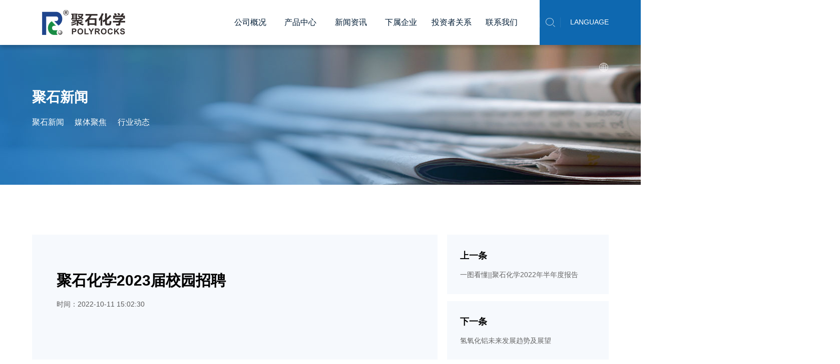

--- FILE ---
content_type: text/html
request_url: http://www.polyrocks.cn/news/jushi/60.html
body_size: 4261
content:
<!doctype html>
<html>
<head>
<meta charset="utf-8" /> 
<meta name="viewport" content="width=device-width, initial-scale=1.0, minimum-scale=1.0, user-scalable=no" />
<title>聚石化学2023届校园招聘-聚石化学</title>
<meta name="keywords" content="" />
<meta name="description" content="请查收你的offer~聚石化学2023届校园招聘信息发布！快来围观~" />
<link rel="icon" href="/favicon.ico" />
<link href="/static/css/ui.css" rel="stylesheet" />
<link href="/static/css/style.css" rel="stylesheet" />
<link href="/static/css/responsive.css" rel="stylesheet" />    
<!--[if lt IE 9]><script src="/static/js/h5shiv.js"></script><![endif]-->
<script src="/static/js/jquery.min.js" type="text/javascript" charset="utf-8"></script>
<script src="/static/js/swiper.min.js" type="text/javascript" charset="utf-8"></script>
<link rel="shortcut icon" href="/favicon.ico" />
</head>
<body>
<header class="header fixed index_header"> 
   <div class="wrap"> 
    <div class="header_box fix"> 
     <div class="header_logo"> 
      <a href="/" alt="" title="" target="view_window"> <h1 class="logo"></h1> </a> 
     </div> 
     <div class="header_tools"> 
      <ul class="fix"> 
       <li class="mobile_key"> <a href="#menu"> <i class="iconfont"></i> </a> </li> 
       <li class="search" id="search"> <i class="iconfont"></i> </li> 
       <li class="quick_a"> <a id="quick_a" href="javascript:;">LANGUAGE<i class="iconfont"></i></a> 
        <div class="quick_box" id="quick_box"> 
         <a target="_blank" href="http://www.polyrocks.cn"><i class="lin">|</i> 中文</a> 
         <a target="_blank" href="http://en.polyrocks.cn"><i class="lin">|</i> English</a> 
        </div> </li> 
      </ul> 
     </div>
<script>
    window.onload = function () {
        /* window意思是窗口     onload是加载     意思是页面加载完毕后，才执行里面的js ，所以可以放在顶端*/
        var img = document.getElementById("header_search_fix");
        /*获取图片img="id"给变量 img*/
        var btn_show = document.getElementById("search");
        /*获取显示按钮id="btn_show"给变量 btn_show*/
        var btn_hidden = document.getElementById("close");
        /*获取隐藏按钮id=“btn_show”给变量 btn_hidden */

        btn_show.onclick = function () {
            img.style.display = "block";
        }
        /*点击显示按钮时，img的样式style的display属性赋值为“block”，下同理*/
        btn_hidden.onclick = function () {
            img.style.display = "none";
        }
    }
</script>
     <!-- 下拉导航有两种不同的形式 --> 
     <div class="header_nav"> 
      <div id="menu" class="nav_container"> 
       <ul>  
<li><a href="/about/">公司概况</a>
         <!-- 普通下拉 --> 
         <div class="inner_box fix"> 
          <div class="box_l"> 
           <ul>
                <li><a href="/about/">企业简介</a></li>
                <li><a href="/about/course/">发展历程</a></li>
                <li><a href="/about/culture/">企业文化</a></li>
                <li><a href="/about/advantage/">核心优势</a></li>
                <li><a href="/about/speech/">董事长致辞</a></li>
                <li><a href="/about/honor/">企业荣誉</a></li>
           </ul> 
          </div>
         </div></li> 
 
<li><a href="/product/additives/">产品中心</a>
         <!-- 普通下拉 --> 
         <div class="inner_box fix"> 
          <div class="box_l"> 
           <ul>
               
                <li><a href="/product/plastic/">塑胶板块</a></li>
                <li><a href="/product/shiyouhuagong/">石油化工</a></li>
                <li><a href="/product/additives/">精细化工</a></li>
                <li><a href="/product/products/">降解材料</a></li>
                <li><a href="/product/xunhuanchanpin/">循环经济</a></li>
                <li><a href="/product/gaoxingneng/">高新材料</a></li>
           </ul> 
          </div>
         </div></li> 
 
<li><a href="/news/jushi/">新闻资讯</a>
         <!-- 普通下拉 --> 
         <div class="inner_box fix"> 
          <div class="box_l"> 
           <ul>
                <li><a href="/news/jushi/">聚石新闻</a></li>
                <li><a href="/news/industry/">媒体聚焦</a></li>
                <li><a href="/news/problem/">行业动态</a></li>
           </ul> 
          </div>
         </div></li> 
 
<li><a href="/company/">下属企业</a>
         <!-- 普通下拉 --> 
         </li> 
 
<li><a href="/investors/announcement/">投资者关系</a>
         <!-- 普通下拉 --> 
         <div class="inner_box fix"> 
          <div class="box_l"> 
           <ul>
                <li><a href="https://datas.p5w.net/notice/688669">公司公告</a></li>
                <li><a href="/investors/announcement/">定期报告</a></li>
                <li><a href="/investors/governance/">公司治理</a></li>
                <li><a href="https://datas.p5w.net/introduce/688669">证券信息</a></li>
           </ul> 
          </div>
         </div></li> 
 
<li class="item"><a href="/contact/">联系我们</a>
         <!-- 普通下拉 --> 
         <div class="inner_box fix"> 
          <div class="box_l"> 
           <ul>
                <li><a href="/contact/">联系我们</a></li>
                <li><a href="/contact/job/">人才招聘</a></li>
           </ul> 
          </div>
         </div></li> 
       </ul> 
      </div> 
     </div>
     <div class="header_search_fix" id="header_search_fix"> 
      <div class="box"> 
       <div class="search">
         请输入您要搜索的关键词... 
       </div> 
       <form action="/e/search/index.php"> 
        <input type="hidden" name="show" value="title,smalltext,newstext,writer">
        <input type="hidden" name="tempid" value="1">
        <div class="search_box"> 
         <input type="text" name="keyboard" class="input" placeholder="SEARCH HERE"> 
         <button type="submit" c-text="点击搜索" class="submit common_btn"></button> 
        </div> 
       </form> 
      </div> 
      <div class="close" id="close"> 
       <i class="iconfont" data-code="xe641;"></i> 
      </div>
     </div> 
    </div> 
   </div> 
  </header>
  <div class="navBarWrap">
    <div class="navBar visble show">
        <div class="bar-logo">
             <a href="/" rel="nofollow"><img src="/static/images/logo_c.png" alt=""></a>
        </div>
        <div class="bar-menu">
            <i class="bar-top"><span></span></i>
            <i class="bar-cen"><span></span></i>
            <i class="bar-bom"><span></span></i>
            <i class="bar-left"><span></span></i>
            <i class="bar-right"><span></span></i>
        </div>
        </div>
    <section class="fixed-menu">
        <div class="close-bar">
            <i class="bar-left"><span></span></i>
            <i class="bar-right"><span></span></i>
        </div>
        <nav class="sub-menu-phone">
            <ul>
                <li class="index-hrefs on"><a href="/" rel="nofollow"><font>网站首页</font></a></li>
                <li><a href="/about/" rel="nofollow"><font>公司概况</font></a></li>
                <li><a href="/product/additives/" rel="nofollow"><font>产品中心</font></a></li>
                <li><a href="/news/jushi/" rel="nofollow"><font>新闻资讯</font></a></li>
                <li><a href="/company/" rel="nofollow"><font>下属企业</font></a></li>
                <li><a href="/contact/" rel="nofollow"><font>联系我们</font></a></li>
                <li><a href="/investors/announcement/" rel="nofollow"><font>投资者关系</font></a></li>
            </ul>
            <div class="phone-wrap">
                <span class="label">服务热线</span>
                <strong class="phone"><a href="tel:+86-763-3125898">+86-763-3125898</a></strong>
            </div>
        </nav>
    </section>
</div>
  <div class="xc_banner has_banner wow bounceInUp" data-wow-delay="0.5s"> 
   <img src="/static/picture/56eebba9d7ef4d6e95df79cc9ff81d4c.jpg" alt="" class="xc_banner_img" /> 
   <div class="wrap"> 
    <div class="fix"> 
     <div class="l"> 
      <div class="root_channel">
       <a>聚石新闻</a>
      </div>
      <div class="sec_channel"> 
          <a href="/news/jushi/">聚石新闻</a>
          <a href="/news/industry/">媒体聚焦</a>
          <a href="/news/problem/">行业动态</a>
      </div>
     </div> 
     <div class="r"> 
      <img src="" width="100%" alt="" class="" /> 
     </div> 
    </div> 
   </div> 
  </div> 
  <section class="channel_content news_detail">
<div class="wrap fix">
    <div class="detail_l l wow bounceInLeft" data-wow-delay="1s">
        <div class="l_box">
            <h2 class="news_title">聚石化学2023届校园招聘</h2>
            <div class="l_tools">
                <span class="news_time">时间：2022-10-11 15:02:30</span>
               
            </div>
            <div class="news_text myart">
<img alt="" src="http://www.polyrocks.cn/d/file/p/2022/10-11/380ce246c71b13fa4b57cab2c807478c.png" style="width: 1000px; height: 2200px;" />            </div></div>
    </div>
    <div class="detail_r r wow bounceInRight" data-wow-delay="1s">
        <div class="r_box">           <a href="http://www.polyrocks.cn/news/jushi/59.html" class="arr_box arr_pre">
                <h4 class="arr_title transition03">上一条</h4>
                <h3 class="arr_news_title">一图看懂||聚石化学2022年半年度报告</h3></a>
             <a href="http://www.polyrocks.cn/news/jushi/61.html" class="arr_box arr_next">
                <h4 class="arr_title transition03">下一条</h4>
                <h3 class="arr_news_title">氢氧化铝未来发展趋势及展望</h3></a>
            <div class="share_box">
                <h3 class="share_title">分享到</h3>
                <div class="bdsharebuttonbox newdetail_share" data-tag="newdetail_share">
                    <a class="bds_weixin iconfont" data-cmd="weixin" data-code="xe613;"></a>
                    <a class="bds_tsina iconfont" data-cmd="tsina" href="#" data-code="xe6b1;"></a>
                    <a class="bds_sqq iconfont" data-cmd="sqq" data-code="xe678;"></a></div>
                <a href="javascript:history.go(-1);" class="black_list">返回列表</a></div>
        </div>
    </div>
</div>
  </section>
  <!--footer-->
  <footer>
  <div class="foot wow bounceInUp">
    <ul class="visible-lg foot-nav">
      <li> <a href="/about/" class="title">公司概况</a> <a href="/about/">企业简介</a>  <a href="/about/course/">发展历程</a> <a href="/about/culture/">企业文化</a><a href="/about/advantage/">核心优势</a><a href="/about/speech/">董事长致辞</a> <a href="/about/honor/">企业荣誉</a></li>
      <li> <a href="/product/additives/" class="title">产品中心</a><a href="/product/plastic/">塑胶板块</a><a href="/product/shiyouhuagong/">石油化工</a><a href="/product/additives/">精细化工</a><a href="/product/products/">降解材料</a><a href="/product/xunhuanchanpin/">循环经济</a><a href="/product/gaoxingneng/">高新材料</a></li>
      <li> <a href="/news/jushi/" class="title">新闻资讯</a> <a href="/news/jushi/">聚石新闻</a> <a href="/news/industry/">媒体聚焦</a> <a href="/news/problem/">行业动态</a></li>
      <li> <a href="/company/" class="title">下属企业</a></li>
      <li> <a href="/investors/announcement/" class="title">投资者关系</a> <a href="/investors/announcement/">公司公告</a> <a href="/investors/governance/">公司治理</a> <a href="https://datas.p5w.net/introduce/688669">证券信息</a></li>
      <li> <a href="/contact/" class="title">联系我们</a> <a href="/contact/">联系我们</a>  <a href="/contact/job/">人才招聘</a></li>
      <li> </li>
      <li> <a class="title">关注我们</a> <img src="/static/picture/db9ff2cddd054bae92a383f0a3077699.jpg" class="img"/> </li>
    </ul>
  </div>
  <hr />
  <div class="copyright wow bounceInUp">
    <p> 广东省清远市高新技术产业开发区雄兴工业城B6  &nbsp;&nbsp; <a href="/sitemap.html" target="_blank">网站地图</a> </p>
    <p> Copyright © 2020&nbsp;聚石化学&nbsp;<a href="http://beian.miit.gov.cn" target="_blank">粤ICP备10040394号</a></p>
  </div>
</footer>
  <div class="back-top ico"></div>
  <!--footer end-->

<script>
var _hmt = _hmt || [];
(function() {
  var hm = document.createElement("script");
  hm.src = "https://hm.baidu.com/hm.js?5f8ec82b44480b7f4539a55b5f52a0bc";
  var s = document.getElementsByTagName("script")[0]; 
  s.parentNode.insertBefore(hm, s);
})();
</script>

<link rel="stylesheet" type="text/css" href="/static/css/swiper.min.css"/>
<script src="/static/js/public.js" type="text/javascript" charset="utf-8"></script>
<link href="/static/css/animate.min.css" rel="stylesheet" />
<script src="/static/js/hotcss.js"></script>
<script src="/static/js/wow.min.js"></script>
<script>
   new WOW().init();
 </script>
 </body>
</html>

--- FILE ---
content_type: text/css
request_url: http://www.polyrocks.cn/static/css/style.css
body_size: 44524
content:
/*
* name:Global && Pc StyleSheet
* version:v3.4.2
* update:添加百度地图容器样式；默认隐藏百度分享的触控弹层
* date:2017-08-11
*/
.row{width:101%;transition:.2s width ease;*zoom:1}.row:before,.row:after{display:table;clear:both;content:''}.row>[class*="span-"]{float:left;margin-right:1%;*margin-right:.89%}.row>.span-1{width:7.33333333%}.row>.span-2{width:15.66666667%}.row>.span-3{width:24%}.row>.span-4{width:32.33333333%}.row>.span-5{width:40.66666667%}.row>.span-6{width:49%}.row>.span-7{width:57.33333333%}.row>.span-8{width:65.66666667%}.row>.span-9{width:74%}.row>.span-10{width:82.33333333%}.row>.span-11{width:90.66666667%}.row>.span-12{width:99%}.full-row{width:100%;transition:.2s width ease;*zoom:1}.full-row:before,.full-row:after{display:table;clear:both;content:''}.full-row>[class*='span']{float:left}.full-row>.span-1{width:8.33333333%;*width:8.22333333%}.full-row>.span-2{width:16.66666667%;*width:16.55666667%}.full-row>.span-3{width:25%;*width:24.89%}.full-row>.span-4{width:33.33333333%;*width:33.22333333%}.full-row>.span-5{width:41.66666667%;*width:41.55666667%}.full-row>.span-6{width:50%;*width:49.89%}.full-row>.span-7{width:58.33333333%;*width:58.22333333%}.full-row>.span-8{width:66.66666667%;*width:66.55666667%}.full-row>.span-9{width:75%;*width:74.89%}.full-row>.span-10{width:83.33333333%;*width:83.22333333%}.full-row>.span-11{width:91.66666667%;*width:91.55666667%}.full-row>.span-12{width:100%;*width:99.89%}.row>.pull-right,.full-row>.pull-right{float:right}.row>.center{position:relative;left:-0.5%;display:block;float:none;clear:both;margin-right:auto;margin-left:auto}.full-row>.center{display:block;float:none;clear:both;margin-right:auto;margin-left:auto}.pull-left-1{position:relative;left:-8.33333333%}.pull-left-2{position:relative;left:-16.66666667%}.pull-left-3{position:relative;left:-25%}.pull-left-4{position:relative;left:-33.33333333%}.pull-left-5{position:relative;left:-41.66666667%}.pull-left-6{position:relative;left:-50%}.pull-left-7{position:relative;left:-58.33333333%}.pull-left-8{position:relative;left:-66.66666667%}.pull-left-9{position:relative;left:-75%}.pull-left-10{position:relative;left:-83.33333333%}.pull-left-11{position:relative;left:-91.66666667%}.pull-left-12{position:relative;left:-100%}.pull-right-1{position:relative;left:8.33333333%}.pull-right-2{position:relative;left:16.66666667%}.pull-right-3{position:relative;left:25%}.pull-right-4{position:relative;left:33.33333333%}.pull-right-5{position:relative;left:41.66666667%}.pull-right-6{position:relative;left:50%}.pull-right-7{position:relative;left:58.33333333%}.pull-right-8{position:relative;left:66.66666667%}.pull-right-9{position:relative;left:75%}.pull-right-10{position:relative;left:83.33333333%}.pull-right-11{position:relative;left:91.66666667%}.pull-right-12{position:relative;left:100%}
@media only screen and (max-width:1240px){.row>.midd-1{width:7.33333333%}.row>.midd-2{width:15.66666667%}.row>.midd-3{width:24%}.row>.midd-4{width:32.33333333%}.row>.midd-5{width:40.66666667%}.row>.midd-6{width:49%}.row>.midd-7{width:57.33333333%}.row>.midd-8{width:65.66666667%}.row>.midd-9{width:74%}.row>.midd-10{width:82.33333333%}.row>.midd-11{width:90.66666667%}.row>.midd-12{width:99%}.midd-hide{display:none}.midd-center{position:relative;left:-0.5%;display:block;float:none;clear:both;margin-right:auto;margin-left:auto}.full-row>.midd-1{width:8.33333333%}.full-row>.midd-2{width:16.66666667%}.full-row>.midd-3{width:25%}.full-row>.midd-4{width:33.33333333%}.full-row>.midd-5{width:41.66666667%}.full-row>.midd-6{width:50%}.full-row>.midd-7{width:58.33333333%}.full-row>.midd-8{width:66.66666667%}.full-row>.midd-9{width:75%}.full-row>.midd-10{width:83.33333333%}.full-row>.midd-11{width:91.66666667%}.full-row>.midd-12{width:100%}}@media only screen and (max-width:992px){.row>.smidd-1{width:7.33333333%}.row>.smidd-2{width:15.66666667%}.row>.smidd-3{width:24%}.row>.smidd-4{width:32.33333333%}.row>.smidd-5{width:40.66666667%}.row>.smidd-6{width:49%}.row>.smidd-7{width:57.33333333%}.row>.smidd-8{width:65.66666667%}.row>.smidd-9{width:74%}.row>.smidd-10{width:82.33333333%}.row>.smidd-11{width:90.66666667%}.row>.smidd-12{width:99%}.smidd-hide{display:none}.smidd-center{position:relative;left:-0.5%;display:block;float:none;clear:both;margin-right:auto;margin-left:auto}.full-row>.smidd-1{width:8.33333333%}.full-row>.smidd-2{width:16.66666667%}.full-row>.smidd-3{width:25%}.full-row>.smidd-4{width:33.33333333%}.full-row>.smidd-5{width:41.66666667%}.full-row>.smidd-6{width:50%}.full-row>.smidd-7{width:58.33333333%}.full-row>.smidd-8{width:66.66666667%}.full-row>.smidd-9{width:75%}.full-row>.smidd-10{width:83.33333333%}.full-row>.smidd-11{width:91.66666667%}.full-row>.smidd-12{width:100%}}@media only screen and (max-width:760px){.row>.smal-1{width:7.33333333%}.row>.smal-2{width:15.66666667%}.row>.smal-3{width:24%}.row>.smal-4{width:32.33333333%}.row>.smal-5{width:40.66666667%}.row>.smal-6{width:49%}.row>.smal-7{width:57.33333333%}.row>.smal-8{width:65.66666667%}.row>.smal-9{width:74%}.row>.smal-10{width:82.33333333%}.row>.smal-11{width:90.66666667%}.row>.smal-12{width:99%}.smal-hide{display:none}.smal-show{display:block}.smal-center{position:relative;left:-0.5%;display:block;float:none;clear:both;margin-right:auto;margin-left:auto}[class*='pull-left-'],[class*='pull-right-']{right:auto;left:auto}.full-row>.smal-1{width:8.33333333%}.full-row>.smal-2{width:16.66666667%}.full-row>.smal-3{width:25%}.full-row>.smal-4{width:33.33333333%}.full-row>.smal-5{width:41.66666667%}.full-row>.smal-6{width:50%}.full-row>.smal-7{width:58.33333333%}.full-row>.smal-8{width:66.66666667%}.full-row>.smal-9{width:75%}.full-row>.smal-10{width:83.33333333%}.full-row>.smal-11{width:91.66666667%}.full-row>.smal-12{width:100%}}

/*挂件分页样式*/
.util-page{ font-size:0; color: #000; text-align: center;}
.util-page .gobutton,.util-page .sl,.util-page .num,.util-page .count { color: #000;display: inline-block;border: 1px solid #ededed;margin:10px 0;padding:5px 10px;vertical-align: middle;margin: 0 0 10px -1px;background: #fff; font-size:16px ;font-weight:normal; }
.util-page .gobutton:hover,.util-page .num:hover,.util-page .current{color:#fff; background:#3cabff;}
.util-page span.gobutton,.util-page span.gobutton:hover { color:#000; background-color:#eee; }
.util-page .gobutton .ion{ font-size: .8em;}
.util-page .count { margin-left:10px; color:#000; background:none; border:none; }
.util-page span.jump{ background: none; color: #000;display: inline-block; margin: 0 7px; vertical-align: top;  }
.util-page span.jumpto,.util-page span.jumpto_text,.util-page span.jumpto_text{ background: none; border: none;color: #000; font-size: 14px; }
.util-page .jumpto_inp{ width: 40px; text-align: center; height: 37px; line-height: 37px; vertical-align: top; }

/*百度地图容器-默认高度45%，BdMapArea是防止在同屏版心下地图太大*/
.BdMapArea { margin:0 auto 55px; max-width:1200px; }
.BdMapWrapper { position:relative; width:100%; height:0; padding-bottom:45%; overflow:hidden; }
.BdMapWrapper .BdMapCon { position:absolute; top:0; left:0; width:100%; height:100%; }
@media only screen and (max-width:760px) {
	.BdMapArea { display:none; }
}

/*默认隐藏百度分享触控弹层*/
.bdshare_popup_box { display:none!important;}

/* 雪碧图 */
/* 对齐方案引用(http://www.zhangxinxu.com/wordpress/2016/03/css-layout-base-20px/) */
.ico { display:inline-block; width:20px; height:20px; white-space:nowrap; letter-spacing:-1em; text-indent:-99em; color:transparent; background:url(../images/ico.png);
	*text-indent:0; *zoom:expression( this.runtimeStyle['zoom'] = '1', this.innerHTML = '\3000');vertical-align:middle;}
.ico:before {content:'\3000';}
.ico1_2 { background-position:-20px 0;}
.ico1_3 { background-position:-40px 0;}
.ico1_4 { background-position:-60px 0;}
.ico1_5 { background-position:-80px 0;}
.ico2_1 { background-position:0 -20px;}
.ico2_2 { background-position:-20px -20px;}
.ico2_3 { background-position:-40px -20px;}
.ico2_4 { background-position:-60px -20px;}
.ico2_5 { background-position:-80px -20px;}
.ico3_1 { background-position:0 -40px;}
.ico3_2 { background-position:-20px -40px;}
.ico3_3 { background-position:-40px -40px;}
.ico3_4 { background-position:-60px -40px;}
.ico3_5 { background-position:-80px -40px;}
.ico4_1 { background-position:0 -60px;}
.ico4_2 { background-position:-20px -60px;}
.ico4_3 { background-position:-40px -60px;}
.ico4_4 { background-position:-60px -60px;}
.ico4_5 { background-position:-80px -60px;}
/* 常量设置 */
.wrap { width:82%; margin-right:auto; margin-left:auto;}
.mwrap { max-width:1366px; margin-right:auto; margin-left:auto;}
/*对ie8设置最小宽度，防止页面错乱*/
/*for ie8*/
body{min-width:1240px\9; overflow-x:auto;}
/*for ie9+*/
@media all and (min-width:0){
	body{min-width:0; overflow-x:hidden;}
}
body{font-size:15px; line-height:1.8; color:#555; background:#fff;}
a{color:inherit;}
a:hover { color:#0e68b0;}
::-moz-selection {color:#fff; background:#0e68b0; }
::selection {color:#fff; background:#0e68b0; }
::-webkit-input-placeholder { color:#aaa; }
.placeholder { color:#aaa;}
/*css组件设置*/
.form-control, .input-group-addon, .btn{border-radius:2px; }
.form-control:focus { border-color:#0e68b0; outline:0; box-shadow:inset 0 1px 1px rgba(0,0,0,0.075), 0 0 6px rgba(102, 175, 233, 0.6);}
.imgZoom img,.imgY180 img { -moz-transition:all .8s ease 0s; -ms-transition:all .8s ease 0s; -o-transition:all .8s ease 0s; -webkit-transition:all .8s ease 0s; transition:all .8s ease 0s;}
.imgZoom { overflow:hidden; -webkit-transform:rotate(0); transform:rotate(0); }
.imgZoom:hover img{ -moz-transform:scale(1.1,1.1); -ms-transform:scale(1.1,1.1); -o-transform:scale(1.1,1.1); -webkit-transform:scale(1.1,1.1); transform:scale(1.1,1.1);}
.imgY180:hover img { cursor:pointer; -moz-transform:rotateY(180deg); -ms-transform:rotateY(180deg); -o-transform:rotateY(180deg); -webkit-transform:rotateY(180deg); transform:rotateY(180deg) }

.navBar{z-index:999;position:fixed;left:0;top:50%;width:95px;height:200px;margin-top:-100px;background-color:#1a3e84;cursor:pointer;overflow:hidden;transition:all .5s ease 0s;-webkit-transition:all .5s ease 0s;-moz-transition:all .5s ease 0s}
.navBar.visble{transform:translateX(-95px);-webkit-transform:translateX(-95px);-moz-transform:translateX(-95px)}
.navBar.show{display: none;}
.navBar.show.black{transform:translateX(-95px);-webkit-transform:translateX(-95px);-moz-transform:translateX(-95px)}
.navBar.Bom{top:70%;background-color:#fff}
.navBar .bar-logo{position:absolute;right:25px;top:28px;width:44px;height:44px}
/*.navBar .bar-logo img:last-child{display:none}*/
.navBar .bar-menu{position:absolute;bottom:0;right:0;width:40px;height:95px;cursor:pointer}
.fixed-menu .close-bar i,.navBar .bar-menu i{position:absolute;left:37px;display:block;width:22px;height:2px;overflow:hidden}
.fixed-menu .close-bar i{width:35px}
.navBar .bar-menu i.bar-left,.navBar .bar-menu i.bar-right{background:0 0}
.navBar .bar-menu i.bar-top{bottom:56px}
.navBar .bar-menu i.bar-cen{bottom:49px}
.navBar .bar-menu i.bar-bom{bottom:42px;width:12px}
.fixed-menu .close-bar i.bar-left,.navBar .bar-menu i.bar-left{bottom:49px;-webkit-transform:rotateZ(45deg);transform:rotateZ(45deg)}
.fixed-menu .close-bar i.bar-right,.navBar .bar-menu i.bar-right{bottom:49px;-webkit-transform:rotateZ(-45deg);transform:rotateZ(-45deg)}
.fixed-menu .close-bar i span,.navBar .bar-menu i span{display:block;width:100%;height:100%;background:#fff;transition:all .5s ease 0s;-webkit-transition:all .5s ease 0s;-moz-transition:all .5s ease 0s;transform-origin:center right;transform:scaleX(0)}
.fixed-menu.active .close-bar span,.navBar .bar-menu i.bar-left span,.navBar .bar-menu i.bar-right span{transform:scaleX(1)}
.navBar.show .bar-menu i.bar-bom span,.navBar.show .bar-menu i.bar-cen span,.navBar.show .bar-menu i.bar-top span{transform:scaleX(1)}
.navBar.show .bar-menu i.bar-left span,.navBar.show .bar-menu i.bar-right span{transform:scaleX(0)}
.body-bg{position:fixed;left:0;top:0;width:100%;height:100%;z-index:-2;visibility:hidden;opacity:0;background-color:rgba(0,0,0,.4);transition:all .4s cubic-bezier(.63,.1,.08,1.01) 0s;-webkit-transition:all .4s cubic-bezier(.63,.1,.08,1.01) 0s;-moz-transition:all .4s cubic-bezier(.63,.1,.08,1.01) 0s}
.body-bg.active{visibility:visible;opacity:1;z-index:997}
.fixed-menu{position:fixed;left:0;top:0;height:100%;z-index:998;transform:translateX(-560px);-webkit-transform:translateX(-560px);-moz-transform:translateX(-560px);transition:all .3s cubic-bezier(.66,.53,.65,1) 0s;-webkit-transition:all .3s cubic-bezier(.66,.53,.65,1) 0s;-moz-transition:all .3s cubic-bezier(.66,.53,.65,1) 0s}
.fixed-menu.active{transform:matrix(1,0,0,1,0,0);transform:translateX(0);-webkit-transform:translateX(0);-moz-transform:translateX(0);transition:all .8s cubic-bezier(.3,.8,.3,1) .3s;-webkit-transition:all .8s cubic-bezier(.3,.8,.3,1) .3s;-moz-transition:all .8s cubic-bezier(.3,.8,.3,1) .3s}
.fixed-menu.on{transform:translateX(-550px);-webkit-transform:translateX(-550px);-moz-transform:translateX(-550px)}
.fixed-menu .close-bar{display:none}
.fixed-menu .sub-menu-phone{position:absolute;left:0;top:0;width:560px;height:100%;background-color:#1a3e84;padding:120px 30px 0 30px;box-sizing:border-box;-moz-box-sizing:border-box;transition:all .5s cubic-bezier(.66,.53,.65,1) .1s;-webkit-transition:all .5s cubic-bezier(.66,.53,.65,1) .1s;-moz-transition:all .5s cubic-bezier(.66,.53,.65,1) .1s}
.fixed-menu .sub-menu-phone ul{position:absolute;top:50%;width:100%;transform:translateY(-50%)}
.fixed-menu .sub-menu-phone ul li{display:table;width:100%;position:relative}
.fixed-menu .sub-menu-phone ul li a{float:right;overflow:hidden;display:block;width:330px;height:56px;line-height:55px;position:relative;opacity:0;transform:translateY(50px);-webkit-transform:translateY(50px);-moz-transform:translateY(50px);transition:all 0s ease-in-out .3s;-webkit-transition:all 0s ease-in-out .3s;-moz-transition:all 0s ease-in-out .3s}
.fixed-menu .sub-menu-phone ul li:nth-of-type(1) a{transition:all .3s ease-in-out .8s;-webkit-transition:all .3s ease-in-out .8s;-moz-transition:all .3s ease-in-out .8s}
.fixed-menu .sub-menu-phone ul li:nth-of-type(2) a{transition:all .3s ease-in-out .9s;-webkit-transition:all .3s ease-in-out .9s;-moz-transition:all .3s ease-in-out .9s}
.fixed-menu .sub-menu-phone ul li:nth-of-type(3) a{transition:all .3s ease-in-out 1s;-webkit-transition:all .3s ease-in-out 1s;-moz-transition:all .3s ease-in-out 1s}
.fixed-menu .sub-menu-phone ul li:nth-of-type(4) a{transition:all .3s ease-in-out 1.1s;-webkit-transition:all .3s ease-in-out 1.1s;-moz-transition:all .3s ease-in-out 1.1s}
.fixed-menu .sub-menu-phone ul li:nth-of-type(5) a{transition:all .3s ease-in-out 1.2s;-webkit-transition:all .3s ease-in-out 1.2s;-moz-transition:all .3s ease-in-out 1.2s}
.fixed-menu .sub-menu-phone ul li:nth-of-type(6) a{transition:all .3s ease-in-out 1.3s;-webkit-transition:all .3s ease-in-out 1.3s;-moz-transition:all .3s ease-in-out 1.3s}
.fixed-menu .sub-menu-phone ul li:nth-of-type(7) a{transition:all .3s ease-in-out 1.4s;-webkit-transition:all .3s ease-in-out 1.4s;-moz-transition:all .3s ease-in-out 1.4s}
.fixed-menu .sub-menu-phone.active ul li a{transform:translateY(0);-webkit-transform:translateY(0);-moz-transform:translateY(0);opacity:1}
.fixed-menu .sub-menu-phone ul li a:after{display:none;width:0;height:1px;background-color:#575857;position:absolute;content:'';left:0;top:28px}
.fixed-menu .sub-menu-phone ul li a font{display:block;font-size:22px;color:#fff;position:absolute;left:0;overflow:hidden;text-transform:capitalize;line-height:58px}
.fixed-menu .sub-menu-phone ul li a small{font-family:gotham-medium;font-size:32px;color:#999;text-transform:capitalize;position:absolute;left:0;line-height:64px}
.fixed-menu .sub-menu-phone ul li a font,.fixed-menu .sub-menu-phone ul li a small,.fixed-menu .sub-menu-phone ul li a:after{transition:all .5s ease 0s;-webkit-transition:all .5s ease 0s;-moz-transition:all .5s ease 0s}
.fixed-menu .sub-menu-phone .phone-wrap{position:absolute;left:200px;bottom:60px}
.fixed-menu .sub-menu-phone .phone-wrap .label{display:block;font-size:14px;color:#fff;text-transform:uppercase;opacity:.5}
.fixed-menu .sub-menu-phone .phone-wrap .phone a{font-size:18px;font:18px/1.5 Gotham-Book;color:#fff}
.js-container{position:relative;overflow-x:hidden;overflow-y:auto;-webkit-overflow-scrolling:touch;overflow-scrolling:touch;transition:all .3s cubic-bezier(.66,.53,.65,1) 0s;-webkit-transition:all .3s cubic-bezier(.66,.53,.65,1) 0s;-moz-transition:all .3s cubic-bezier(.66,.53,.65,1) 0s}
.js-container.active{transform:translateX(560px);-webkit-transform:translateX(560px);-moz-transform:translateX(560px);transition:all .8s cubic-bezier(.3,.8,.3,1) .3s;-webkit-transition:all .8s cubic-bezier(.3,.8,.3,1) .3s;-moz-transition:all .8s cubic-bezier(.3,.8,.3,1) .3s}
@media (max-width:1400px){.navBar{width:60px;height:170px}
.navBar .bar-logo{right:14px;width:35px;height:35px}
.navBar .bar-logo img:first-child{max-width:100%}
.navBar .bar-menu{width:60px;height:70px}
.navBar .bar-menu i{left:18px}
.navBar .bar-menu i.bar-top{bottom:44px}
.navBar .bar-menu i.bar-cen{bottom:37px}
.navBar .bar-menu i.bar-bom{bottom:30px}
.fixed-menu .close-bar i.bar-left,.fixed-menu .close-bar i.bar-right,.navBar .bar-menu i.bar-left,.navBar .bar-menu i.bar-right{bottom:37px}
.fixed-menu .sub-menu-phone{padding:0 20px}
.fixed-menu .sub-menu-phone ul li a font{font-size:18px}
.fixed-menu .sub-menu-phone ul li a small{font-size:28px}
}
@media (max-width:991px){
.navBar{transform:translateX(0);-webkit-transform:translateX(0);-moz-transform:translateX(0);top:0;margin-top:auto;width:100%;height:60px;background-color:#fff}
.navBar.show{background:#fff;display: block;}
.navBar.visble{transform:translateX(0);-webkit-transform:translateX(0);-moz-transform:translateX(0)}
.serviceNavBarWrap .navBar,.serviceNavBarWrap .navBar.show{background:#0e0e0e}
.serviceNavBarWrap .navBar .bar-menu i span{background:#fff}
}
@media (max-width:991px){
.navBar .bar-logo{top:13px;left:4.5%;width:auto;height:34px}
.navBar .bar-logo img:first-child{display:none}
.navBar .bar-logo img:last-child{display:block;width:auto;height:100%}
.navBar .bar-menu{z-index:1001;position:fixed;right:4.5%;width:40px;height:60px}
.navBar .bar-menu i span{background:#333}
.navBar .bar-menu.active i span{background:#fff}
.navBar .bar-menu i.bar-top{bottom:35px}
.navBar .bar-menu i.bar-cen,.navBar .bar-menu i.bar-left,.navBar .bar-menu i.bar-right{bottom:30px}
.navBar .bar-menu i.bar-bom{bottom:25px;width:22px}
.fixed-menu{z-index:999;left:auto;right:0;width:45%;transform:translateX(100%);-webkit-transform:translateX(100%);-moz-transform:translateX(100%)}
.fixed-menu .close-bar{z-index:1001;position:fixed;top:10px;right:10px;display:block;width:60px;height:60px;cursor:pointer}
.fixed-menu .close-bar i.bar-left,.fixed-menu .close-bar i.bar-right{left:15px;bottom:30px}
.fixed-menu .sub-menu-phone{left:auto;right:0;width:100%}
.fixed-menu .sub-menu-phone ul{top:45%;width:100%}
.fixed-menu .sub-menu-phone .phone-wrap{left:auto}
.fixed-menu .sub-menu-phone .phone-wrap .phone a{font-size:15px}
.js-container.active{transform:translateX(-80%);-webkit-transform:translateX(-80%);-moz-transform:translateX(-80%)}
}

.radiu-button{margin-top: 25px; z-index:2;position:relative;display:block;width:215px;height:60px;font:normal 16px/60px gotham-medium;text-align:center;background:#;border:1px solid #fff;border-radius:30px;transition:all .4s ease-in-out;overflow:hidden}
.radiu-button:hover{color:#fff;background:rgba(255,255,255,0.3);}
.radiu-button:hover:after{transform-origin:center bottom;transform:scaleY(1)}
.index-banner li{list-style-type:none}
.index-banner{position:static;width:100%;height:100vh;overflow:hidden}
.index-banner .en{font-family:gotham-medium}
.index-banner .swiper-container{position:relative;width:100%;height:100%}
.index-banner .carousel-inner{position:absolute;top:-60px;right:0;bottom:0;left:0;padding-top:60px;overflow:hidden}
.page-header-fullscreen-trame{position:absolute;left:-10%;top:-10%;width:120%;height:120%}
@media (min-width:768px){
.index-banner .carousel-inner{position:absolute;top:0;padding-top:0}
}
.index-banner .carousel-item{position:absolute;top:0;right:0;left:0;bottom:0;overflow:hidden;z-index:10;opacity:0;transition:.6s opacity cubic-bezier(.19,1,.22,1);cursor:move;touch-action:pan-y;user-select:none}
.index-banner .carousel-item .video-inner{height:100%;overflow:hidden;position:absolute;top:0;right:0;bottom:0;left:50%;z-index:8;width:2560px;margin-left:-1280px;background-color:#fff;text-align:center}
.index-banner .carousel-item .video video{position:relative;display:inline-block;vertical-align:baseline}
.index-banner .carousel-item.carousel-item-prev{transform-origin:center right;transform:translateX(-100%)}
.index-banner .carousel-item.carousel-item-next{transform-origin:center right;transform:translateX(100%)}
.index-banner .carousel-item:active{cursor:-webkit-grab!important;cursor:grab!important}
.index-banner .carousel-item.active{z-index:15;opacity:1;transform-origin:center right}
.static .carousel-item{-webkit-transform:translateX(-100%);-ms-transform:translateX(-100%);transform:translateX(-100%);cursor:default!important}
.static.is-mobile .carousel-item{-webkit-transform:translateX(0);-ms-transform:translateX(0);transform:translateX(0);opacity:0}
.index-banner .carousel-item-inner{position:absolute;width:100%;height:100%}
.carousel-item-image-wrapper{position:relative;width:100%;height:100%;overflow:hidden}
.carousel-item-image-wrapper:before{z-index:20}
.carousel-item-image-wrapper:after{content:"";position:absolute;top:0;right:0;bottom:0;left:0;opacity:.2;background-color:#000;z-index:8}
@media (min-width:768px){
.carousel-item-image-wrapper:after{content:none}
}
.carousel-item-image{position:relative;height:100%;width:100%;overflow:hidden;margin: 0;}
.carousel-item-image:before{opacity:.2;z-index:20}
.banner-background{position:absolute;left:0;top:0;width:100%}
.carousel-item-image img{position:relative;width:100%;height:100%;max-width:none;z-index:10}
.index-banner .swiper-inner-text-wrap{position:absolute;left:0;top:0;width:100%;height:100%;}
.carousel-item1 .page-header-fullscreen-text{background:rgba(0,0,0,.1)}
.carousel-item .page-header-fullscreen-text{background:-moz-linear-gradient(left,rgba(23,9,49,.6) 0,rgba(30, 61, 116, 0.6) 100%);background:-webkit-gradient(linear,0 0,0 100%,from(rgba(23,9,49,.6)),to(rgba(30, 61, 116, 0.6))) );background:-webkit-linear-gradient(left,rgba(23,9,49,.6) 0,rgba(30, 61, 116, 0.6) 100%);background:-o-linear-gradient(left,rgba(23,9,49,.6) 0,rgba(30, 61, 116, 0.6) 100%);background:-ms-linear-gradient(left,rgba(23,9,49,.6) 0,rgba(30, 61, 116, 0.6) 100%);background:linear-gradient(to right,rgba(23,9,49,.6) 0,rgba(30, 61, 116, 0.6) 100%)}
.index-banner .swiper-inner-text{position:absolute;top:43%;left:12%;right:12%;width:auto;color:#fff;line-height:1.3;transform:translateY(-50%);-moz-transform:translateY(-50%);-webkit-transform:translateY(-50%)}
.index-banner .carousel-item2 .swiper-inner-text{text-align:left}
.index-banner .carousel-item2 .cansual-title{font-size:48px;color:#fff}
.index-banner .cansual-line{width:0;height:3px;margin:25px 0 20px;background:#fff}
.index-banner .cansual-des{font-size:18px;color:#fff;line-height:1.8}
.index-banner .carousel-item3 .cansual-des{width:50%;margin-bottom:25px}
.index-banner .carousel-item2 .cansual-des{text-align:left;font-size:38px}
.index-banner .carousel-item .cansual-title{margin-bottom:10px;font-size:48px;color:#fff;text-align:left}
.index-banner .carousel-item3 .cansual-item-title .en-word{display:block;padding-bottom:15px;font-family:AkzidenzGrotesk-BoldCondAlt;font-size:84px;color:#fff;line-height:.9}
.index-banner .carousel-item4 .swiper-inner-text{padding-left:50%;text-align:left}
.index-banner .carousel-item4 .cansual-item-title{font-size:48px;color:#fff}
.index-banner .carousel-item3 .cansual-des{margin-bottom:35px}
.index-banner .cansual-item-title{position:relative;margin-bottom:15px}
.index-banner .cansual-item-title .small-title{display:block;margin-bottom:-10px;font-size:20px}
.index-banner .cansual-item-title .number{font:normal 180px/1 AkzidenzGrotesk-BoldCondAlt;color:#fff}
.index-banner .carousel-item3 .cansual-item-title .number{padding-bottom:15px;font:normal 84px/1 AkzidenzGrotesk-BoldCondAlt}
.index-banner .cansual-item-title .number .add-icon{font-size:60px;line-height:180px;vertical-align:40px}
.carousel-item-subtitle-line{position:absolute;bottom:0;left:50%;width:32px;height:1px;margin-left:-16px;background-color:rgba(255,255,255,.55);content:''}
.index-banner .cansual-item-title .number,.index-banner .cansual-item-title .small-title,.index-banner .cansual-sub-title,.index-banner .carousel-item .cansual-des,.index-banner .carousel-item .cansual-line,.index-banner .carousel-item3 .cansual-title,.index-banner .carousel-item3 .radiu-button{display:block;opacity:0;transform:translate3d(0,150%,0);transition:all 1s;transition-delay:.2s;overflow:hidden}
.index-banner .carousel-item2 .cansual-des{transform:translate3d(150%,0,0)}
.index-banner .carousel-item3 .cansual-des,.index-banner .carousel-item3 .cansual-line,.index-banner .carousel-item3 .cansual-title,.index-banner .carousel-item3 .radiu-button{text-align:left;transform:translate3d(0,-150%,0)}
.index-banner .carousel-item .cansual-line{transition-delay:.2s}
.index-banner .carousel-item3 .cansual-des{transition-delay:.4s}
.index-banner .active .cansual-item-title .number,.index-banner .active .cansual-item-title .small-title,.index-banner .active .cansual-sub-title,.index-banner .carousel-item.active .cansual-des,.index-banner .carousel-item.active .cansual-line,.index-banner .carousel-item3.active .cansual-title,.index-banner .carousel-item3.active .radiu-button{opacity:1;transform:none}
.index-banner .carousel-item2 .cansual-title{opacity:0;transform:matrix(1,0,0,1,0,-80);-webkit-transform:matrix(1,0,0,1,0,-80);-moz-transform:matrix(1,0,0,1,0,-80);transition:all 1s cubic-bezier(.35,.85,.55,1) .6s;-webkit-transition:all 1s cubic-bezier(.35,.85,.55,1) .6s;-moz-transition:all 1s cubic-bezier(.35,.85,.55,1) .6s}
.index-banner .carousel-item2.active .cansual-title{opacity:1;transform:matrix(1,0,0,1,0,0);-webkit-transform:matrix(1,0,0,1,0,0);-moz-transform:matrix(1,0,0,1,0,0)}
.index-banner .carousel-item .cansual-line{width:45px}
.index-banner .carousel-item3 .radiu-button{color:#fff;text-align:center;border:1px solid #fff;background:0 0}
.index-banner .carousel-item3 .radiu-button:hover{color:#333;background:#fff}
@media (min-width:768px){
.carousel-item-subtitle-line{width:599px;margin-left:-300px}
}
@media (min-width:1200px){
.carousel-item-subtitle-line{width:799px;margin-left:-400px}
}
.carousel-item-subtitle-line-timer{position:absolute;top:0;left:0;background-color:#fff;display:block;height:100%;-webkit-transform-origin:left;-ms-transform-origin:left;transform-origin:left}
.active .carousel-item-subtitle-line-timer{animation:linewidth 19s;-moz-animation:linewidth 19s;-webkit-animation:linewidth 19s;-o-animation:linewidth 19s;animation-delay:1s;-webkit-animation-delay:1s}
@keyframes linewidth{from{width:0}
to{width:100%}
}
@-moz-keyframes linewidth{from{width:0}
to{width:100%}
}
@-webkit-keyframes linewidth{from{width:0}
to{width:100%}
}
@-o-keyframes linewidth{from{width:0}
to{width:100%}
}
.page-header-fullscreen-text{position:absolute;top:50%;right:0;left:0;z-index:25}
.collapsing .page-header-fullscreen-text{transition:.8s -webkit-transform cubic-bezier(.19,1,.22,1);transition:.8s transform cubic-bezier(.19,1,.22,1)}
@media (min-width:768px){
.page-header-fullscreen-text{padding-top:100px;-webkit-transform:none;-ms-transform:none;transform:none}
.page-header-fullscreen-text:before{position:absolute;display:block;content:"";width:0;height:0;background-color:transparent;border-radius:100px;box-shadow:0 0 157px 142px rgba(0,0,0,.17);left:50%;top:50%}
}
.index-banner .cansual-sub-title span{display:block;font-size:20px;line-height:32px}
.page-header-bar{position:absolute;right:0;left:0;bottom:0;height:80px;line-height:80px;z-index:55;transform-origin:bottom;-webkit-transform-origin:bottom;-moz-transform-origin:bottom;transform:rotateX(0) translate3d(0,0,0);-webkit-transform:rotateX(0) translate3d(0,0,0);-moz-transform:rotateX(0) translate3d(0,0,0);transition:all .65s cubic-bezier(.55,.65,.55,1) 0s;-webkit-transition:all .65s cubic-bezier(.55,.65,.55,1) 0s;-moz-transition:all .65s cubic-bezier(.55,.65,.55,1) 0s}
.page-header-bar.active{transform:rotateX(90deg) translate3d(0,0,0);-webkit-transform:rotateX(90deg) translate3d(0,0,0);-moz-transform:rotateX(90deg) translate3d(0,0,0)}
@media (min-width:768px){
.page-header-collapsed .page-header-bar{visibility:hidden;transition:none}
.page-header-bar:after{content:"";position:absolute;left:0;bottom:-70px;height:70px;width:100%;background-color:#fff}
.page-header-bar-hidden .page-header-bar:after,.static.home .page-header-bar:after{transition:visibility .4s steps(1,end);visibility:hidden}
.no-transition .page-header-bar:after{transition:none}
.page-header-collapsed .page-header-bar:after{visibility:hidden;transition:none}
}
@media (min-width:1200px){
.page-header-bar{height:80px;line-height:100px;margin-top:-80px}
}
.page-header-bar-inner{transition:-webkit-transform .4s;transition:transform .4s;-webkit-transform-origin:center bottom;-ms-transform-origin:center bottom;transform-origin:center bottom}
.page-header-bar-hidden .page-header-bar-inner,.static.home .page-header-bar-inner{transition:visibility .4s steps(1,end),-webkit-transform .4s;transition:visibility .4s steps(1,end),transform .4s;visibility:hidden;-webkit-transform:rotateX(94deg) rotateZ(0);transform:rotateX(94deg) rotateZ(0)}
.no-transition .page-header-bar-inner{transition:none}
.page-header-collapsed .page-header-bar-inner{visibility:hidden;transition:none}
@media (min-width:768px){
.page-header-bar-inner{position:absolute;width:auto;height:100%;right:4.5%;left:4.5%}
}
.carousel-bar-inner{width:100%;height:100%}
@media (min-width:768px){
.carousel-bar-inner{width:auto}
}
.carousel-bar-title-word{padding-left:75px;font-size:12px;color:#666}
@media (max-width:991px){
.carousel-bar-title{position:relative;height:100%}
.carousel-bar-title-word{position:absolute;top:50%;width:40%;padding-left:4.5%;line-height:1.5;transform:translateY(-50%)}
}
.carousel-scroll-btn{z-index:56;position:absolute;left:10%;width:26px;height:44px;margin-left:-13px;border:1px solid #fff;border-radius:80px;overflow:hidden;cursor:pointer}
.carousel-scroll-btn .carousel-scroll-btn-icon{position:absolute;display:block;width:26px;height:44px;margin:0 auto;background:url(../images/down-icon2.png) no-repeat center center;cursor:pointer;animation:downico 1.5s ease-out infinite}
@keyframes downico{0%{top:0;opacity:1}
35%{top:50%;opacity:0}
65%{top:-50%;opacity:0}
100%{top:0;opacity:1}
}
.carousel-controls{position:absolute;right:0;bottom:16px;width:330px;height:80px;background:rgba(255,255,255,0);border: 1px solid #fff;border-radius: 40px}
.carousel-controls .count{position:absolute;left:0;width:135px;padding-left:35px;font:bold 16px/80px Gotham-Book;color:#999}
.carousel-controls .count span{display:inline-block;padding:0 3px}
.carousel-controls .count .current{color:#fff}
.carousel-controls .controls{position:absolute;right:0}
.carousel-controls .carousel-line{z-index:1;position:absolute;left:50%;top:20px;display:block;width:1px;height:30px;background:#e5e5e5}
.carousel-controls .carousel-control{float:left;width:60px;height:60px;cursor:pointer}
@media (min-width:1200px){
.carousel-controls .carousel-line{height:40px}
.carousel-scroll-btn{bottom:26px}
.carousel-controls .carousel-control{width:80px;height:80px}
}
.carousel-controls .swiper-button-next,.carousel-controls .swiper-button-prev{position:relative;width:100%;height:100%;overflow:hidden; top:0;margin: 0}
.carousel-controls .swiper-button-line{z-index:1;position:absolute;top:31px;left:35px;display:block;width:10px;height:18px;transition:all .45s ease-out 0s;-webkit-transition:all .45s ease-out 0s;-moz-transition:all .45s ease-out 0s}
.carousel-controls .swiper-button-prev .swiper-button-line{background:url(../images/left-icon3.png) no-repeat center center}
.carousel-controls .swiper-button-next .swiper-button-line{margin-left:1px;background:url(../images/right-icon3.png) no-repeat center center}
.carousel-controls .swiper-button-prev:hover .swiper-button-line{left:25px}
.carousel-controls .swiper-button-next:hover .swiper-button-line{left:44px}
.carousel-controls .swiper-button:after{content:'';position:absolute;top:39px;display:block;width:14px;height:2px;background-color:#fff;-webkit-transition:-webkit-transform .45s cubic-bezier(.25,.46,.45,.94) 0s;transition:transform .45s cubic-bezier(.25,.46,.45,.94) 0s;-webkit-transform:scale(0,1);transform:scale(0,1)}
.carousel-controls .swiper-button-prev:after{left:28px}
.carousel-controls .swiper-button-next:after{right:28px}
@media(min-width:1200px){
.carousel-controls .swiper-button:hover:after{transform:scaleX(1);-webkit-transform:scaleX(1);-moz-transform:scaleX(1)}
}
@media (max-width:768px){
.header{display: none;}
.index-service{padding:35px 0}
.index-banner .cansual-item-title .small-title,.index-banner .cansual-sub-title span{font-size:14px}
.index-banner .cansual-item-title .number{font-size:100px;line-height:1}
.index-title{padding-bottom:25px}
.index-title .big-title .big{font-size:18px}
.index-banner .cansual-item-title .number .add-icon{vertical-align:15px}
.index-banner .carousel-item3 .cansual-des{width:auto}
.index-banner .cansual-des{font-size:1.1rem}
.index-banner .cansual-line{height:1px;margin:1rem 0 1.25rem}
.index-banner .carousel-item2 .cansual-des{font-size:1.45rem}
.index-banner .carousel-item .cansual-title{font-size:2rem}
.index-banner .carousel-item-image .lg-hidden{width:100%;height:100%}
.page-header-bar{height:60px;line-height:60px}
.carousel-controls{width:250px;height:60px}
.carousel-controls .count{font:bold 14px/60px Gotham-Book}
.carousel-controls .swiper-button-line{top:20px;left:25px}
.carousel-controls .swiper-button-next:hover .swiper-button-line{left:25px}
.carousel-controls .swiper-button:after{display:none}
.carousel-controls .carousel-control{width:59px;height:59px}
.carousel-controls .carousel-line{top:17.5px;height:25px}
.carousel-scroll-btn,.carousel-scroll-btn .carousel-scroll-btn-icon{width:35px;height:50px;bottom: 20px;}
}

@media (max-width:991px){
.index-banner{height:calc(100vh - 60px);margin-top:60px}
}
@media (max-width:767px){
.index-banner .carousel-item .video video{display:none}
.index-banner .carousel-item .fullscreen-image{padding-top:60px}
}

/* 网站样式 */
.d_b{display:block;}
input::-webkit-input-placeholder, textarea::-webkit-input-placeholder {color: #fff;}
input:-moz-placeholder, textarea:-moz-placeholder {color: #fff;}
input::-moz-placeholder, textarea::-moz-placeholder {color: #fff;}
input:-ms-input-placeholder, textarea:-ms-input-placeholder { color: #fff;}
.common_btn{position: relative;overflow: hidden;}
.common_btn>span{display:inline-block;vertical-align:middle;opacity:0;filter: alpha(opacity=0);color:#fff;-webkit-transform:translate3d(0,-10px,0);transform:translate3d(0,-10px,0);-webkit-transition:-webkit-transform .3s,opacity .3s;transition:transform .3s,opacity .3s;-webkit-transition-timing-function:cubic-bezier(.75,0,.125,1);transition-timing-function:cubic-bezier(.75,0,.125,1);vertical-align:0}
.common_btn::before{content:attr(c-text);position:absolute;top:0;left:10%;width:80%;height:100%;-webkit-transition:-webkit-transform .3s,opacity .3s;transition:transform .3s,opacity .3s;-webkit-transition-timing-function:cubic-bezier(.75,0,.125,1);transition-timing-function:cubic-bezier(.75,0,.125,1);display: none\0;}
.common_btn:hover .iconfont{color:#fff;}
/*.common_btn:hover{background:#d20319;}*/
/*.common_btn:hover::before{opacity:0;filter: alpha(opacity=0);-webkit-transform:translate3d(0,100%,0);transform:translate3d(0,100%,0)}*/
.common_btn:hover>span{opacity:1;filter: alpha(opacity=100);-webkit-transform:translate3d(0,0,0);transform:translate3d(0,0,0);display: inline-block;}
.common_btn>span.sep{width: 5px;height: 5px;display: inline-block;}
.common_btn:hover>span:nth-child(1){-webkit-transition-delay:45ms;transition-delay:45ms}
.common_btn:hover>span:nth-child(2){-webkit-transition-delay:.09s;transition-delay:.09s}
.common_btn:hover>span:nth-child(3){-webkit-transition-delay:.135s;transition-delay:.135s}
.common_btn:hover>span:nth-child(4){-webkit-transition-delay:.18s;transition-delay:.18s}
.common_btn:hover>span:nth-child(5){-webkit-transition-delay:.225s;transition-delay:.225s}
.common_btn:hover>span:nth-child(6){-webkit-transition-delay:.27s;transition-delay:.27s}
.common_btn:hover>span:nth-child(7){-webkit-transition-delay:.315s;transition-delay:.315s}
.common_btn:hover>span:nth-child(8){-webkit-transition-delay:.36s;transition-delay:.36s}
.common_btn:hover>span:nth-child(9){-webkit-transition-delay:.405s;transition-delay:.405s}
.common_btn:hover>span:nth-child(10){-webkit-transition-delay:.45s;transition-delay:.45s}
.common_btn:hover>span:nth-child(11){-webkit-transition-delay:.495s;transition-delay:.495s}
.common_btn:hover>span:nth-child(12){-webkit-transition-delay:.54s;transition-delay:.54s}
.common_btn:hover>span:nth-child(13){-webkit-transition-delay:.585s;transition-delay:.585s}
.common_btn:hover>span:nth-child(14){-webkit-transition-delay:.63s;transition-delay:.63s}
.common_btn:hover>span:nth-child(15){-webkit-transition-delay:.675s;transition-delay:.675s}
.common_btn:hover>span:nth-child(16){-webkit-transition-delay:.72s;transition-delay:.72s}
.common_btn:hover>span:nth-child(17){-webkit-transition-delay:.765s;transition-delay:.765s}
.common_btn:hover>span:nth-child(18){-webkit-transition-delay:.81s;transition-delay:.81s}
.common_btn:hover>span:nth-child(19){-webkit-transition-delay:.855s;transition-delay:.855s}
.common_btn:hover>span:nth-child(20){-webkit-transition-delay:.9s;transition-delay:.9s}
.common_btn.static_btn:hover{background:none;}
.common_btn.static_btn>span{color:#d20319;}
.common_btn.static_btn::before{left:0;}

.line_btn{display:inline-block; *display:inline; *zoom:1; white-space:nowrap; padding:0 130px 0 30px; line-height:65px; font-size:15px; text-transform:uppercase; border-left:1px solid rgba(255, 255, 255, .14); border-right:1px solid rgba(255, 255, 255, .14);}
.line_btn::after{content:";"; position:absolute; top:50%; right:100px; width:7px; height:7px; background:url(../images/line_btn_jt.png) no-repeat center; margin-top:-3px; overflow:hidden; opacity:1; visibility:visible; -webkit-transition:-webkit-transform .3s,opacity .3s;transition:transform .3s,opacity .3s;-webkit-transition-timing-function:cubic-bezier(.75,0,.125,1);transition-timing-function:cubic-bezier(.75,0,.125,1);}
.line_btn:hover::after{opacity:0; filter: alpha(opacity=0);-webkit-transform:translate3d(0,100%,0);transform:translate3d(0,100%,0); visibility:hidden;}
.line_btn.line_btn_red{position:absolute; left:0; bottom:0; border-color:#d20319;}
.line_btn.line_btn_red::after{background: url(../images/line_btn_jt_red.png) no-repeat center;}
.line_btn .jt{position:absolute; width:6px; bottom:0; top:0; right:100px;}
.line_btn .jt img{position:absolute; top:50%; margin-top:-3px; left:0;}
.line_btn.sj_btn{padding-right:80px; line-height:60px; border:none;}
.line_btn.sj_btn::after{background:url(../images/sj_btn.png) no-repeat center; width:12px; height:15px; margin-top:-8px; right:50px;}
.line_btn.sj_btn .jt{width:12px; right:50px;}
.line_btn.sj_btn .jt img{margin-top:-8px;}
.page_btn{font-size:18px; display:inline-block; *display:inline; *zoom:1; background:#3398e9; color:#fff; width:230px; line-height:50px; text-transform:uppercase; letter-spacing:1px; cursor:pointer;}

/* 导航部分 */
.header{position: absolute;top:0; left:0; right:0; z-index: 99;height: 90px;transition: top .5s ease;-webkit-transition:top .5s ease; -moz-transition:all .8s ease 0s; -ms-transition:all .8s ease 0s; -o-transition:all .8s ease 0s; -webkit-transition:all .8s ease 0s; transition:all .8s ease 0s;}
.header.fixed{top:0;box-shadow: 0 5px 8px rgba(0,0,0,.2); background:#fff;}
.header .logo{width:275px;height:50px;background-image: url(../images/logo_w.png);background-position: center center;background-repeat: no-repeat;margin-top:20px;display: inline-block; }
.header .header_logo{width:20%; float: left;position: relative;height: 90px;text-align: center;}
.header .header_nav{width:58%;float: right;}
.header .header_tools{float: right;height: 90px;position: relative;width: 12%;}
.header .header_tools .mobile_key{display: none;}
.header .header_nav .nav_container{text-align:right; height:90px;}
.header .header_nav .nav_container>ul{display:block;}
.header .header_nav .nav_container>ul>li{float: left;width:120px;text-align: center;font-size: 16px;color: #fff;height: 90px;line-height: 90px;position: relative;}
.header .header_nav .nav_container>ul>li:hover .inner_box{height: 70px;-transition: all .3s ease;-webkit-transition: all .3s ease;}
.header .header_nav .nav_container>ul>li a{display: block;}
.header .header_nav .nav_container>ul>li .inner_box{line-height: 0;font-size: 0}
.header .header_tools li{height: 90px;line-height: 90px;font-size: 16px;float: left;text-align: center;color: #fff; cursor: pointer;width:30%;float: left;}
.header .header_tools .fix{position:relative; z-index:2;}
.header .header_tools li.search:before{content:""; left:0; top:35px; width:1px; height:20px; background:#fff; opacity:.1; position:absolute;}
.header .header_tools li .iconfont{display: block;margin: 0; color:#fff; opacity:0.8; font-size:22px;}
.header .header_tools li.language .icon_t{width: 9px;height: 6px;display: inline-block;vertical-align: 1px;background: url(../images/tools_arraw.png) no-repeat center center;margin: 0 4px;}
.header .header_tools li.quick_a{width:70%;font-size: 14px; border-right: none; height: 89px;line-height: 89px; text-align:right;}
.header .header_tools li.quick_a .iconfont{font-size:20px; border-right: 0;display: inline-block; margin-left:15px;}
.header .header_tools li.quick_a .quick_box a{color: #fff;}
.header .header_tools li.quick_a:after{display: none;}
.header .header_tools .quick_box{position: absolute;top: 100%;left:0;width:500px; background-color:#0e68b0; background-repeat: no-repeat;background-position: right top;text-align: left;font-size: 16px;padding: 25px 0 35px;height: 0;overflow: hidden;padding: 0}
.header .header_tools .quick_box a{padding-left:20px;display: block;height: 50px;line-height: 50px;transform: translateX(30px);transition: all .6s ease-in-out;-webkit-transition:all .6s ease-in-out; color:#fff;}
.header .header_tools .quick_box a .lin{padding-right: 30px;color:#fff;vertical-align: 2px;}
.header .header_tools .quick_box.show a{opacity: 1;filter: alpha(opacity=100);transform: translateX(0);transition-delay: .3s;}
.header .header_tools .quick_box.show a:nth-child(1){transition-delay: .3s;}
.header .header_tools .quick_box.show a:nth-child(2){transition-delay: .5s;}
.header .header_tools .quick_box.show a:nth-child(3){transition-delay: .7s;}
.header .header_tools .quick_box.show a:nth-child(4){transition-delay: .9s;}
.header .header_tools .quick_box.show a:nth-child(5){transition-delay: 1.1s;}
.header .header_tools .quick_box.show a:nth-child(6){transition-delay: 1.3s;}
.header .header_tools .quick_box.show a:nth-child(7){transition-delay: 1.5s;}
.header .header_tools .quick_box.show a:nth-child(8){transition-delay: 1.7s;}
.header .header_tools .quick_box.show a:nth-child(9){transition-delay: 1.9s;}
.header .header_tools .quick_box.show a:nth-child(10){transition-delay: 2.1s;}
.header .header_tools .quick_box.show a:nth-child(11){transition-delay: 2.3s;}

/* 下拉 */
.header .header_nav .inner_box{position: absolute;top: 100%;left: calc(50% - 5000px);width: 10000px; height: 0;background: rgba(14,104,176,0.8);box-shadow: 0 2px 5px rgba(14,104,176,0.075);border-top: 0px solid #f5f5f5;overflow: hidden;}
.header .header_nav .inner_box .box_l{display: inline-block; margin: 0 auto;text-align: center;/*transform: translateY(20px);*/transition: all .5s cubic-bezier(.4,.5,.58,1.11);transition-delay: 0.3s;}
.header .header_nav .inner_box .box_l li{margin: 18px 30px 0px; float: left;height: 30px;line-height: 30px;font-size: 18px;color: #fff;position: relative;text-align: left;padding-top: 10px;}
.header .header_nav .inner_box .box_l li:before{content: '';position: absolute;top: 0;left: 0;width: 30px;height: 1px;background: #fff;transition: all .5s ease;-webkit-transition: all .5s ease;}
.header .header_nav .inner_box .box_l li a{display: block;}
.header .header_nav .inner_box .box_l li a:hover{color: #fff;display: block;}
.header .header_nav .inner_box .box_l li:hover:before{width: 72px;}
.minor-bg {background: rgba(14,104,176,0.8);position: absolute;height: 70px;width: 100%;left: 0;top: 91px;display: none;}
/* 产品下拉 */
.header .header_nav .pro .inner_box li:before{visibility: hidden;}
.header .header_nav .pro .inner_box li.t:before{content: '';position: absolute;top: 0;left: 0;width: 30px;height: 1px;background: #000;transition: all .5s ease;-webkit-transition: all .5s ease;visibility: visible;}
.header .header_nav .pro .inner_box ul:hover li.t:before{width: 130px;background: #0e68b0;}
.header .header_nav .pro .inner_box ul{float: left;width: 25%;}
.header .header_nav .pro .inner_box ul li{float: none;width: 100%;font-size: 14px;color: #666;line-height: 1.6;height: auto;padding-top: 0;margin-top: 0;margin-bottom: 13px;}
.header .header_nav .pro .inner_box li.t{font-size: 18px;color: #000;padding: 30px 0 5px;}
.header .header_nav .pro .inner_box li.more{margin-top: 5px;font-size: 12px;font-family: "Impact";font-weight: normal;}

/* 触控 吸顶*/
.header.fixed,.header:hover{background:#fff;}
.header.fixed .logo,.header:hover .logo{background-image: url(../images/logo_c.png);}
.header .header_box:hover .header_logo:after{background: #0e68b0;transition: all .5s ease;}
.header.fixed .header_nav .nav_container>ul>li,.header:hover .header_nav .nav_container>ul>li{color:#011c35;}
.header.fixed .header_tools li .iconfont,.header:hover .header_tools li .iconfont{color:#fff;}
.header.fixed .header_tools li.quick_a a,.header:hover .header_tools li.quick_a a{color:#fff;}
.header.fixed .header_tools:after,.header:hover .header_tools:after{content:""; width:600px; background:#0e68b0; height:100%; position:absolute; top:0; left:0; z-index:1;}
/* 搜索框 */
.header_search_fix{position: fixed;z-index: 99;top: 0;left: 0;width: 100%;height: 100%;background: #0e68b0;color: #fff;display: none;}
.header .header_logo{z-index: 100;}
.header .header_logo a{display:block; text-align:left;}
.header_search_fix .search{font-size: 18px;margin-bottom: 10px;}
.header_search_fix .box{position: absolute;width: 40%;top: 50%;margin-top: -50px;text-align: left;left: 30%;}
.header_search_fix .input{background: none;width: 70%;border: 0;outline: 0;font-size:38px;color: #fff;font-family: 'Impact'}
.he16r_search_fix .input::-webkit-input-placeholder { color: #fff;font-size: 56px;}
.header_search_fix .input:-moz-placeholder {color: #fff;font-size: 56px;}
.header_search_fix .input:-ms-input-placeholder {color: #fff;font-size: 56px;}
.header_search_fix .search_box{line-height: 70px;height: 70px;position: relative;}
.header_search_fix .submit{width: 125px;height: 45px;line-height: 41px;font-size: 14px;color: #fff;border: 2px solid #fff;border-radius: 20px;background: transparent;padding: 0;margin: 0;position: absolute;top: 50%;margin-top: -23px;right: 0;-webkit-appearance: none;}
.header_search_fix .close{position: absolute;width: 88px;height: 88px;font-size: 12px;line-height: 92px;border: 1px solid #fff;right: 60px;top: 20px;text-align: center;cursor: pointer;transition: all .5s ease;-webkit-transition:all .5s ease;background: #0e68b0;}
.header_search_fix .close:hover{background: #0e68b0;}
body .search_hover.header .header_logo .logo{background-image: url(../images/logo_w.png);}
.search_hover .header_logo:after{display: none;}
.header_search_fix .pro_list{position: absolute;right: 60px;bottom: 60px;text-align: right;}
.header_search_fix .pro_list .t{font-size: 18px;color: #fff;padding-bottom: 10px;}
.header_search_fix .pro_list a{display: block;font-size: 14px;opacity: 0.5;filter: alpha(opacity=50);color: #fff;}
.header_search_fix .submit:before{width: 100%;margin-top: 0;}
.header_search_fix .submit:hover{background: #d20319;}
.header_search_fix .submit:before{width: 100%;left: 0;text-align: center;}

.xuanzhun{-webkit-transition-property: -webkit-transform;animation: rotate 5s linear infinite;}
@keyframes rotate{
	from{transform: rotate(0deg)}
 to{transform: rotate(359deg)}
}


.index_header{ -moz-transition:all 1s ease 0s; -ms-transition:all 1s ease 0s; -o-transition:all 1s ease 0s; -webkit-transition:all 1s ease 0s; transition:all 1s ease 0s;}
.index_header.ani{top:0;}

.footer .footer1 a:hover{color:#fff; opacity:.8;}
.footer .footer1{background:#0e68b0; color:#fff; padding:70px 0 40px;}
.footer .footer1 .logo{margin-bottom:20px;}
.footer .footer1 .channle{margin-bottom:80px; font-size:17px;}
.footer .footer1 .channle a{display:inline-block; *display:inline; *zoom:1; margin-right:20px;}
.footer .footer1 .friend{font-size:16px;}
.footer .footer1 .friend a{display:inline-block; *display:inline; *zoom:1; margin-right:10px;}
.footer .footer1 .info{font-size:16px; line-height:30px; margin-top:50px;}
.footer .footer1 .info .b{font-weight:bold;}
.footer .footer1 .shapxore_ico{background:url(../images/footer_share.png) no-repeat; background-position:0 0; display:inline-block; *display:inline; *zoom:1; width:60px; height:60px; margin-right:5px; cursor:pointer; -moz-transition:all .8s ease 0s; -ms-transition:all .8s ease 0s; -o-transition:all .8s ease 0s; -webkit-transition:all .8s ease 0s; transition:all .8s ease 0s; }
.footer .footer1 .r .shapxore{border:1px solid #fff; height:60px;}
/*.footer .footer1 .shapxore_ico:hover{-moz-transform:rotateY(180deg); -ms-transform:rotateY(180deg); -o-transform:rotateY(180deg); -webkit-transform:rotateY(180deg); transform:rotateY(180deg)}*/
.footer .footer1 .bdsharebuttonbox a,.footer .footer1 .border span{background-image:url(../images/footer_share.png); width:60px; height:60px; padding:0; -moz-transition:all .8s ease 0s; -ms-transition:all .8s ease 0s; -o-transition:all .8s ease 0s; -webkit-transition:all .8s ease 0s; transition:all .8s ease 0s; display:inline-block; *display:inline; *zoom:1;}
.footer .footer1 .bdsharebuttonbox a:hover{opacity:1;}
.footer .footer1 .l{width:50%;}
.footer .footer1 .r .l{width:auto;}
.footer .footer1 .r .shapxore:hover .shapxore_ico{-moz-transform:rotateY(180deg); -ms-transform:rotateY(180deg); -o-transform:rotateY(180deg); -webkit-transform:rotateY(180deg); transform:rotateY(180deg)}
.footer .footer1 .border:hover span,.footer .footer1 .border:hover a{-moz-transform:rotateY(180deg); -ms-transform:rotateY(180deg); -o-transform:rotateY(180deg); -webkit-transform:rotateY(180deg); transform:rotateY(180deg)}

.footer1 .list .first{font-size: 20px;font-weight: bold;margin-bottom: 30px;line-height: 1}
.footer1 .list.list1{width:20%; margin-right:50px;}
.footer1 .list.list1 ul{position:relative;overflow-x:hidden;height:172px;}
.footer1 .list ul li{font-size:14px; color:#fff; line-height:30px;}
/* 修改滚动条效果 */
.footer1 .scrollbar-ui .scroll_bar{background:#bfbfbf; width:6px!important; border-radius:5px;}
.footer1 .scrollbar-ui .scroll_slider{background:#0e68b0; border-radius:5px; height:90px!important;}
/*滚动条样式*/
.scrollbar-ui::-webkit-scrollbar {/*滚动条整体样式*/width: 10px;/*高宽分别对应横竖滚动条的尺寸*/height: 10px;}
.scrollbar-ui::-webkit-scrollbar-thumb {/*滚动条里面小方块*/border-radius: 5px;-webkit-box-shadow: inset 0 0 5px rgba(255,255,255,0.8);background: rgba(255,255,255,0.8);}
.scrollbar-ui::-webkit-scrollbar-track {/*滚动条里面轨道*/-webkit-box-shadow: inset 0 0 5px rgba(255,255,255,0.2);border-radius: 5px;background: rgba(255,255,255,0.1);}

/*.footer .footer1 .border:hover span{-moz-transform:rotateY(180deg); -ms-transform:rotateY(180deg); -o-transform:rotateY(180deg); -webkit-transform:rotateY(180deg); transform:rotateY(180deg)}*/
.footer .footer1 .bds_weixin{background-position:-69px 0;}
.footer .footer1 .bds_tsina{background-position:-138px 0;}
.footer .footer1 .bds_sqq{background-position:-205px 0;}
.footer .footer1 .sm,.footer .footer1 .border{position:relative;}
.footer .footer1 .sm img,.footer .footer1 .border img{position:absolute; bottom:100%; left:-75px; max-width:none; width:auto; margin-bottom:10px; -moz-transition:all .8s ease 0s; -ms-transition:all .8s ease 0s; -o-transition:all .8s ease 0s; -webkit-transition:all .8s ease 0s; transition:all .8s ease 0s; opacity:0; visibility:hidden;}
.footer .footer1 .sm:hover img,.footer .footer1 .border:hover img{opacity:1; visibility:visible;}


.footer .footer2 a:hover{color:#fff; opacity:.8;}
.footer .footer2{background:url(../images/footer2_bg.jpg) no-repeat center; background-size:cover;line-height:43px; overflow:hidden; padding:13px 0;}
.footer .footer2 .d{color:#fff; font-size:15px; float:left;}
.footer .footer2 .gotop{color:#acacac; cursor:pointer;}
.footer .footer2 .gotop .ico{display:inline-block; *display:inline; *zoom:1; width:43px; height:43px; background:url(../images/gotop.png); background-size:cover; margin-left:18px;}
.footer .footer2 .gotop:hover{opacity:.8;}
.index .en{color:#0e68b0 !important; font-family:Impact; text-transform:uppercase; line-height:1;}
.index .en1{font-size:75px; visibility:hidden;}
.index .en2{font-size:65px; visibility:hidden;}
.index .cn{color:#000; line-height:1;}
.index .pt1{background:url(../images/ipt1_bg.jpg) no-repeat center; background-size:cover; overflow:hidden;}
.index .pt1 .left_box{width:50%; padding:100px 0 70px;}
.index .pt1 .right_box{width:50%;}
.index .pt1 .cn{font-weight:bold;}
.index .pt1 .cn1{font-size:38px; margin-top:30px; margin-bottom:10px;}
.index .pt1 .cn2{font-size:30px; margin-bottom:30px; line-height:1.4; color:#0e68b0;}
.index .pt1 .desc{color:#555; text-indent:2em;}
.index .pt1 .right_box ul{margin-left:10%; padding-top:104px; position:relative;}
.index .pt1 .right_box ul:after{content:""; height:1000px; width:1px; background:#ededed; position:absolute; top:0; left:50%; z-index:1;}
.index .pt1 .right_box ul:before{content:""; height:1000px; width:1px; background:#ededed; position:absolute; top:0; left:0; z-index:1;}
.index .pt1 .right_box li{float:left; width:50%; padding-bottom:95px; position:relative; z-index:2;}
.index .pt1 .right_box li:before{content:""; position:absolute; top:0; left:0; background:#d20319; width:2px; height:80px; z-index:2;}
.index .pt1 .right_box li .n{display:inline-block; *display:inline; *zoom:1; margin-left:18%; color:#373737; position:relative; overflow: hidden;}
.index .pt1 .right_box li .n .num{font-size:70px; font-family:"黑体"; line-height:1;}
.index .pt1 .right_box li .n .flag{position:absolute; right:0; top:0; line-height:1; font-size:20px;}
.index .pt1 .right_box li .desc{margin-left:18%; color:#3b3b3b; font-size:16px; text-indent:0;}
.index .pt2{position:relative; color:#fff}
.index .pt2 .bg{position:relative; height:650px; width:100%; overflow:hidden;}
.index .pt2 .bg img{position:absolute; top:0; left:50%; margin-left:-960px; max-width:none; visibility:hidden; opacity:0; top:50%; margin-top:-350px;}
.index .pt2 .bg img.cur{opacity:1; visibility:visible;}
.index .pt2 .con{position:absolute; top:0; left:0; right:0; bottom:0; padding-top:75px;}
.index .pt2 .en,.index .pt2 .cn{color:#fff !important;}
.index .pt2 .cn1{font-size:32px; margin-top:30px; margin-bottom:30px; font-weight:bold;}
.index .pt2 .cn2{font-size:16px; margin-bottom:60px; width:50%; line-height:1.8; text-indent:2em;}
.index .pt2 .tab{position:absolute; left:0; right:0; bottom:0; background:url(../images/grey.5.png); text-align:center;}
.index .pt2 .tab .span-2{width:16.6%; overflow:hidden; -moz-transition:all .8s ease 0s; -ms-transition:all .8s ease 0s; -o-transition:all .8s ease 0s; -webkit-transition:all .8s ease 0s; transition:all .8s ease 0s; cursor:pointer;}
.index .pt2 .tab .span-2.cur,.index .pt2 .tab .span-2:hover{background:url(../images/blue.8.png);}
.index .pt2 .tab a:hover{color:#fff;}
.index .pt2 .tab .icon{height:80px; width:80px; margin:20px auto; background:url(../images/pt2_icon.png) repeat; background-position:0 0; -moz-transition:all .8s ease 0s; -ms-transition:all .8s ease 0s; -o-transition:all .8s ease 0s; -webkit-transition:all .8s ease 0s; transition:all .8s ease 0s;}
.index .pt2 .tab a:hover .icon{cursor:pointer; -moz-transform:rotateY(180deg); -ms-transform:rotateY(180deg); -o-transform:rotateY(180deg); -webkit-transform:rotateY(180deg); transform:rotateY(180deg)}
.index .pt2 .tab .i3 .icon{background-position:-240px 0;}
.index .pt2 .tab .i2 .icon{background-position:-160px 0;}
.index .pt2 .tab .i4 .icon{background-position:-80px 0;}
.index .pt2 .tab .i5 .icon{background:url(../images/syhg.png) repeat;}
.index .pt2 .tab .i6 .icon{background:url(../images/xhcp.png) repeat;}
.index .pt2 .tab .i7 .icon{background:url(../images/syhg.png) repeat;}
.index .pt2 .tab .i8 .icon{}
.index .pt2 .tab .desc{font-size:22px; padding-bottom: 20px;}
.index .pt2 .list{position:relative;}
.index .pt2 .list .item{position:absolute; top:0; left:0; right:0; transform: translateX(50px); opacity:0; visibility:hidden; -moz-transition:all .8s ease 0s; -ms-transition:all .8s ease 0s; -o-transition:all .8s ease 0s; -webkit-transition:all .8s ease 0s; transition:all .8s ease 0s; overflow:hidden; height:0;}
.index .pt2 .list .item.cur{opacity:1; visibility:visible; transform: translateX(0); height:auto;}
.index .pt2 .list .item.cur .en, .index .pt2 .list .item.cur .cn{visibility:visible;}
.index .pt3{padding:95px 0;}
.index .pt3 .rect-140{padding-bottom:140%;}
.index .pt3 .l{width:28%;}
.index .pt3 .r{width:72%;}
.index .pt3 .cn1{font-size:30px; color:#000; margin-bottom:30px; font-weight:bold;}
.index .pt3 .cn2{font-size:15px; color:#555; width:65%; line-height:1.8; text-indent:2em;}
.index .pt3 .fix{position:relative;}
.index .pt3 .r a .pic{position:relative;}
.index .pt3 .r a .pic:before{content:""; position:absolute; left:0; right:0; top:-5px; bottom:0; background:url(../images/ipt3_cover.png) repeat left bottom; background-size:contain; z-index:1;}
.index .pt3 .r a .pic:after{content:"+"; font-size:40px; color:#fff; position:absolute; right:25px; bottom:30px; z-index:2; line-height:1; opacity:.5; -moz-transition:all .8s ease 0s; -ms-transition:all .8s ease 0s; -o-transition:all .8s ease 0s; -webkit-transition:all .8s ease 0s; transition:all .8s ease 0s; width:48px; height:48px; line-height:40px; text-align:center;}
.index .pt3 .r .e{font-size:50px; font-family:Impact; position:absolute; bottom:80px; left:30px; line-height:1; color:#fff; z-index:2; text-transform:uppercase;}
.index .pt3 .r .c{font-size:28px; position:absolute; bottom:40px; left:30px; line-height:1; color:#fff; z-index:2;}
.index .pt3 .r a .pic:hover:after{-moz-transform:rotate(180deg); -ms-transform:rotate(180deg); -o-transform:rotate(180deg); -webkit-transform:rotate(180deg); transform:rotate(180deg)}
.index .pt4{padding:80px 0 100px; background:#f0f6fc;}
.index .pt4 .cn{font-size:30px; color:#000; font-weight:bold; margin:20px 0 40px; position:relative;}
.index .pt4 .en1{display:none !important;}
.index .pt4 .l{width:50%;}
.index .pt4 .l .con .desc{white-space:normal; height:26px; overflow:hidden;text-overflow: ellipsis; white-space: nowrap;}
.index .pt4 .r{width:50%;}
.index .pt4 .l .con{padding-right:60px;}
.index .pt4 .l .con .center{margin-bottom:38px; -moz-transition:all .8s ease 0s; -ms-transition:all .8s ease 0s; -o-transition:all .8s ease 0s; -webkit-transition:all .8s ease 0s; transition:all .8s ease 0s; padding:35px 0 0;}
.index .pt4 .date{font-size:16px; color:#666;}
.index .pt4 .tit{font-size:20px; color:#000; font-weight:bold; transition:none; margin:5px 0;}
.index .pt4 .desc{font-size:15px; color:#555; line-height:26px; overflow:hidden; white-space:nowrap; text-overflow:ellipsis;}
.index .pt4 .more{color:#d20319; font-size:15px; font-family:"SimHei"; text-transform:uppercase; line-height:45px; position:relative; display:inline-block; *display:inline; *zoom:1; padding-right:50px; -moz-transition:all .8s ease 0s; -ms-transition:all .8s ease 0s; -o-transition:all .8s ease 0s; -webkit-transition:all .8s ease 0s; transition:all .8s ease 0s;}
.index .pt4 .more:after{content:""; position:absolute; right:0; top:50%; width:7px; height:7px; background:url(../images/line_btn_jt_red.png) no-repeat center; margin-top:-3px;}
.index .pt4 .r li{overflow: hidden; padding:35px 50px 0; -moz-transition:all .8s ease 0s; -ms-transition:all .8s ease 0s; -o-transition:all .8s ease 0s; -webkit-transition:all .8s ease 0s; transition:all .8s ease 0s;}
.index .pt4 .r li a >*{-moz-transition:all .8s ease 0s; -ms-transition:all .8s ease 0s; -o-transition:all .8s ease 0s; -webkit-transition:all .8s ease 0s; transition:all .8s ease 0s;}
.index .pt4 .l .con .center:hover{padding-left:50px; padding-right:50px;}
.index .pt4 .r li:hover,.index .pt4 .l .con .center:hover{background:url(../images/inews_bg.png) no-repeat; background-size:cover;}
.index .pt4 .r li:hover .date,.index .pt4 .l .con .center:hover .date{color:#fff;}
.index .pt4 .r li:hover .desc,.index .pt4 .l .con .center:hover .desc{color:#fff;}
.index .pt4 .r li:hover .tit,.index .pt4 .l .con .center:hover .tit{color:#fff;}
.index .pt4 .r li:hover .more,.index .pt4 .l .con .center:hover .more{opacity:0; visibility:hidden;}


.xc_banner{margin-top:90px; background:url(../images/xc_banner.jpg) no-repeat center; background-size:cover; padding:80px 0 50px; color:#fff; position:relative;}
.xc_banner .xc_banner_img{position:absolute; top:0; left:50%; margin-left:-960px; max-width:none; width:1920px; height:280px; z-index:1;}
.xc_banner .wrap{position:relative; z-index:2;}
.xc_banner.has_banner{height:150px; overflow: hidden;}
/*.xc_banner.has_banner .r{display:none;}*/
.xc_banner .l{width:50%;}
.xc_banner a:hover{color:#fff;}
.xc_banner .root_channel{font-size:28px; font-weight:bold; line-height:50px;}
.xc_banner .sec_channel a{display:inline-block; *display:inline; *zoom:1; font-size:16px; margin-right:4%; position:relative; line-height:50px;}
.xc_banner .sec_channel a:after{content:""; position:absolute; left:0; width:0;  bottom:5px; height:3px; background:#fff; -moz-transition:all .8s ease 0s; -ms-transition:all .8s ease 0s; -o-transition:all .8s ease 0s; -webkit-transition:all .8s ease 0s; transition:all .8s ease 0s;}
.xc_banner .sec_channel a:hover,.xc_banner .sec_channel a.cur{font-weight:bold;}
.xc_banner .sec_channel a:hover:after,.xc_banner .sec_channel a.cur:after{width:100%;}
.xc_banner .r{position:relative;}
.xc_banner .slogan{line-height:45px; font-size:18px; letter-spacing:3px; font-weight:bold; position:relative; z-index:1;}
.xc_banner .r:after{content:""; position:absolute; width:100%; height:5px; background:#4184be; top:20px; left:-10px; z-index:0;}
.xc_banner .en{font-family:Impact; font-size:54px; text-align:right; text-transform:uppercase; line-height:1;}
.channel_content{min-height:400px;}

.news_center.channel_content{padding:0 0 60px;}
.news_center .infor{position:relative; margin-bottom:35px;}
.news_center .infor .en_tit{font-size:60px; font-family:Impact; color:#0e68b0 !important; text-transform:uppercase; line-height:1; margin-bottom:11px;}
.news_center .infor .tit{font-size:30px; line-height:1; color:#000; font-weight:bold;}
.news_center .infor a:after{content:''; width:26px; height:49px; position:absolute; right:0; top:50%; margin-top:-24px; background:url(../images/support_jt.png) no-repeat center;}
.news_center01{background:url(../images/news_center01_3.jpg) no-repeat center center; padding-top:65px; padding-bottom:70px;}
.news_center01 .rect-908{padding-bottom:90.8%;}
.news_center01 .rect-186{padding-bottom:184.5%;}
.news_center01 .rect-84{padding-bottom:84%;}
.news_center01 .content .left{width:42.8%; float:left; margin-right:2%;}
.news_center01 .content .left .box{top:5%; bottom:5%; left:5%; right:5%; position:absolute; padding:57% 5% 0; color:#fff; z-index:3;}
.news_center01 .content .left .box:after{content:''; position:absolute; top:0; left:0; border:2px solid #fff; right:0; bottom:0; z-index:1;}
.news_center01 .content .left .box .t{font-size:25px; font-weight:bold; overflow:hidden;position: relative;z-index: 3;white-space: nowrap;text-overflow: ellipsis;}
.news_center01 .content .left .box .desc{margin:0 0 15px; width:95%; line-height:25px; height:50px; overflow:hidden;}
.news_center01 .content .left .box .c{font-size:15px; margin-top:10px;position: relative;z-index: 3;}
.news_center01 .content .left .box a:hover{color: #fff;}
.news_center01 .content .center{width:20.9%; float:left; margin-right:2%; border:2px solid #000;transition:background .5s ease; -webkit-transition:background .8s ease; height:436px;}
.news_center01 .content .center .box{padding:5% 10%; color:#202020; line-height:36px;}
.news_center01 .content .center .box .time{font-size:16px; font-family:Arial;}
.news_center01 .content .center .box .t{font-size:22px; margin-bottom:34px;}
.news_center01 .content .center .box .c{margin-top:29px; font-size:15px; color:#000; line-height:41px;}
.news_center01 .content .center:hover{background:#0e68b0; color:#fff;}
.news_center01 .content .center:hover .box{color:#fff;}
.news_center01 .content .center:hover .c{color:#fff;}
.news_center01 .content .right{width:31.7%; float:left;}
.news_center01 .content .right .box{padding:4% 6% 5%; border:2px solid #000; color:#202020; transition:background .8s ease; -webkit-transition:background .8s ease; line-height:36px; margin-bottom:13px;}
.news_center01 .content .right .box .time{font-size:16px; font-family:Arial;}
.news_center01 .content .right .box .t{font-size:22px; margin-bottom:6px;}
.news_center01 .content .right .box .c{font-size:15px;}
.news_center01 .content .right .box2{margin-bottom:16px;}
.news_center01 .content .right .box2 .t{height:108px; overflow:hidden; margin-bottom:8px;}
.news_center01 .content .right .more_news{ overflow:hidden; background:#0e68b0; overflow:hidden; transition:background 0.8s ease;}
.news_center01 .content .right .more_news a{display:block; height:55px; line-height:55px; color:#fff; font-size:15px; background:transparent; text-align:left; width:auto; padding:0 20px;}

.news_center01 .content .right .more_news a.common_btn::before{left:20px;}
.news_center01 .content .right .more_news i{font-size:13px; float:right;}
.news_center01 .content .right .more_news:hover{background:#e60012; color:#fff;}

.news_center01 .content .right .box:hover{background:#0e68b0; color:#fff;}
.news_center01 a:hover{color:#fff;}

.news_center01{background:url(../images/news_center01_3.jpg) no-repeat center center; padding-top:65px; padding-bottom:70px;}
.news_center01 .left{height:440px;}
.news_center01 .content .left .box{padding:38% 5% 0;}
.news_center01 .content .left img{max-width:none;width:680px; position:absolute; left:50%; top:50%; margin-left:-340px; margin-top:-250px;}

.news_center01 .content .left .cover_bg{width:100%; height:100%; background:url(../images/cover_bg.png) center; position:absolute; left:0; bottom:0; -webkit-background-size:cover; 
background-size:cover;}
.news_center01 .rect-84{padding-bottom:56.68%;}
.news_center01 .rect-186{padding-bottom:139.3%;}
.news_center01 .content .right .box .t{line-height:30px; height:60px; overflow:hidden;}
.news_center01 .content .right .box .t:hover{color: #202020;}
.news_center01 .content .right .box{margin-bottom:10px;}
.news_center01 .content .center .box .t{height:72px; overflow-y:hidden;}
.news_center02{background-image:url(../images/news_center02_1.jpg); padding:70px 0;}
.news_center02 .infor a:after{background:url(../images/support_jt2.png) no-repeat center;}
.news_center02 .infor .en_tit{color:#fff !important;}
.news_center02 .infor .tit{color:#fff !important;}
.news_center02 .left{width:64%; float:left;}
.news_center02 .left li a{height:64px; line-height:64px; background:#f1f3f4; padding:0 4%; margin-bottom:19px; display:block; color:#242424; transition:background .8s ease; -webkit-transition:background .8s ease;}
.news_center02 .left li a .t {float:left; width:70%; font-size:15px; color:#242424;}
.news_center02 .left li a .time{float:right; width:30%; text-align:right;}
.news_center02 .right{width:33%; float:right;}
.news_center02 .right .rect-72{padding-bottom:72%;}
.news_center02 .right .item{display:none;}
.news_center02 .right .owl-item .item{display:block;}
.news_center02 .left li.cur a {background:#e60012; color:#fff;}
.news_center02 .left li.cur a .t{color:#fff;}
.news_center03{padding:60px 0;}
.news_center03 .rect-66{padding-bottom:66%;}
.news_center03 .content .left{width:48%; float:left;}
.news_center03 .content .left .cover{position:absolute; left:0; bottom:0; width:100%; background: url(../images/black.7.png) repeat center;}
.news_center03 .content .left .cover .intro{padding:24px 80px 25px 42px; color:#fff;}
.news_center03 .content .left .cover .intro .t{font-size:22px; line-height:35px; margin-bottom:6px;}
.news_center03 .content .left .cover .intro .c{font-size:15px; color:rgba(255,255,255,0.4); line-height:26px; margin-bottom:8px;}
.news_center03 .content .left .cover .intro .d{font-size:13px; color:rgba(255,255,255,0.38); line-height:24px; font-family:Arial;}
.news_center03 .content .left .cover .intro .d i{margin:0; vertical-align:0; margin-right:6px;}
.news_center03 .content .right{width:47%; float:right;}
.news_center03 .content .right li a{display:block; line-height:1;}
.news_center03 .content .right li .date{font-size:16px; color:#e60012; margin-bottom:14px; font-family:Arial;}
.news_center03 .content .right li .t{font-size:18px; color:#333; margin-bottom:11px; position:relative;}
.news_center03 .content .right li .t .line{width:0; height:1px; background:#0e68b0;  display:inline-block; vertical-align:middle; transition:all 0.8s ease; -webkit-transition:all 0.8s ease; }
.news_center03 .content .right li .c{font-size:14px; color:#666; line-height:28px; height:56px; overflow:hidden; margin-bottom:35px;}
.news_center03 .content .right li.li03 .c{margin-bottom:0;}
.news_center03 .content .right li:hover .t{color:#0e68b0;}
.news_center03 .content .right li:hover .t .line{width:28px; margin-right:14px;}
.news_center03 .content .right li:hover .date{color:#000;}

.news_center02 .right{width:33.5%;}
.news_center02 .right .rect-72{padding-bottom:52.7%;}

/*news_list*/
.news_list{padding:60px 0;}
.news_list .pt2{padding:40px 0 50px;}
.news_list .page_box{margin-top:40px;}
.rect-40{padding-bottom:40%;}
/* newslist-10 start*/
.widget-newslist-10 .list_box{padding:46px 50px 20px;position:relative;-webkit-transition: all 0.8s ease;transition: all 0.8s ease;}
.widget-newslist-10 .list_main{overflow:hidden;}
.widget-newslist-10 .bd_r{width:20%;}
.widget-newslist-10 .bd_c{width:76%;padding:0 8% 0 5%;}
.news_respon.widget-newslist-10 .bd_c{padding-left:0;}
.widget-newslist-10 .nopic .bd_c {width:86%;padding-right:0;}
.widget-newslist-10 .list_title{font-size:20px;color:#202020;font-weight:normal;white-space: nowrap;overflow: hidden;text-overflow: ellipsis;}
.widget-newslist-10 .list_tool{font-size:12px;color:#c9c9c9;padding:10px 0px;}
.widget-newslist-10 .list_tool .share{margin-left:20px;cursor:pointer;}
.widget-newslist-10 .list_p{font-size:14px;color:#464646;line-height: 26px;height:52px;overflow:hidden; overflow:hidden; text-overflow:ellipsis; display:-webkit-box; -webkit-box-orient:vertical; -webkit-line-clamp:2; }
.widget-newslist-10 .link_more{color:#333; font-size:15px; font-family:"SimHei"; text-transform:uppercase; line-height:45px; position:relative; display:inline-block; *display:inline; *zoom:1; padding-right:50px; margin-top:10px; padding:0 80px 0 30px; border-left:1px solid #e60012; border-right:1px solid #e60012;}
.widget-newslist-10 .link_more::before{left:15%;}
.widget-newslist-10 .link_more:after{content:""; position:absolute; right:40px; top:50%; width:7px; height:7px; background:url(../images/line_btn_jt_red.png) no-repeat center; margin-top:-3px; color:#e60012;}
.widget-newslist-10 .link_more>span{color:#fff;}
.widget-newslist-10 li:hover .link_more{background:#e60012;}
.widget-newslist-10 li:hover .link_more:after{background:url(../images/line_btn_jt.png) no-repeat center;}
.widget-newslist-10 li:hover .static_btn::before{opacity:0;filter: alpha(opacity=0);-webkit-transform:translate3d(0,100%,0);transform:translate3d(0,100%,0)}
.widget-newslist-10 li:hover .static_btn>span{opacity:1;filter: alpha(opacity=100);-webkit-transform:translate3d(0,0,0);transform:translate3d(0,0,0);display: inline-block;}
.widget-newslist-10 li:hover .static_btn>span:nth-child(1){-webkit-transition-delay:45ms;transition-delay:45ms}
.widget-newslist-10 li:hover .static_btn>span:nth-child(2){-webkit-transition-delay:.09s;transition-delay:.09s}
.widget-newslist-10 li:hover .static_btn>span:nth-child(3){-webkit-transition-delay:.135s;transition-delay:.135s}
.widget-newslist-10 li:hover .static_btn>span:nth-child(4){-webkit-transition-delay:.18s;transition-delay:.18s}
.widget-newslist-10.news_respon .list_box:after{width:100%;}

.widget-newslist-10 .list_box:after{content: "";width:88%;height:1px;background-color:#e6e6e6;position:absolute;bottom:0;right:0;}
.widget-newslist-10 li:hover .list_box{background-color:#f6f9fc;}
.widget-newslist-10 li:hover .list_box:after{background-color:#f6f9fc;}
.widget-newslist-10 li:hover .list_time{background:#e60012;}
.widget-newslist-10 li:hover .list_title a{color:#0e68b0;}
.widget-newslist-10 .list_time{font-size:16px;color:#0e68b0;padding:0 2% 2% 0;border-right:1px solid #e6e6e6; width:60px;}
.widget-newslist-10 .list_time_day{display:block;font-size:17px;color:#0e68b0; }
.widget-newslist-10 .bdshare-button-style1-16 a{padding:0;margin:0;background:none;height:20px;line-height:20px;}
/*新闻列表 2018-03-20 conghm*/
.widget-newslist-10 .list_time{ padding: 1.8% 1%; text-align: center; background: #0e68b0; color: #fff; position: relative; width: 71px; }
.widget-newslist-10 .list_time:after{ content: "";position: absolute; width: 1px; height: 100%; background: #e6e6e6; display: block; top: 0; right: -25%; }
.widget-newslist-10 .list_time_day{ color: #fff; }
.widget-newslist-10 .list_box:after{ width: 86%; }
@media only screen and (max-width:1240px){
  .widget-newslist-10 .list_box{padding:46px 10px 40px;}
  .widget-newslist-10 .bd_l{width:10%;}
  .widget-newslist-10 .bd_c{width:74%;}
  .widget-newslist-10 .nopic .bd_c{width:85%;}
}
@media only screen and (max-width:996px){
  .widget-newslist-10 .bd_c{width:68%;}
  .widget-newslist-10 .nopic .bd_c{width:82%;}
}
@media only screen and (max-width:760px){
  .widget-newslist-10 .bd_r{float: none;width:100%;}
  .widget-newslist-10 .list_main{margin-top: 20px;}
  .widget-newslist-10 .bd_l{width:20%;}
  .widget-newslist-10 .list_box .bd_c{width:70%;padding: 0 0 0 5%;}
  .widget-newslist-10 .list_box:after{width:100%;}
  .widget-newslist-10 .list_time:after{display:none!important;}
  .widget-newslist-10 .list_time{ margin-top:5px; width:60px;}
  .widget-newslist-10 .list_time_day{font-size:15px; line-height:38px;}
  .news_list .pt2{padding-top:0;}
  .widget-newslist-10 .list_time{font-size:14px;}
}
/*新闻详细 start*/
.news_detail{padding:30px 0px;}
.news_detail .detail_l{width:70.3399%;}
.news_detail .l_box{background:#f6f9fd;padding:8% 6%;}
.news_detail .l_box .news_text p{margin-bottom: 15px;font-size: 18px;text-indent: 2rem;}
.news_detail .l_box .news_text p iframe,.news_detail .l_box .news_text p img{margin-left: -2rem}
.news_detail .l_box .news_text h3{margin: 30px 0 20px;font-size: 30px;color: #e59630;}
.news_detail .news_title{font-size:30px;color:#000;margin-bottom: 10px;}
.news_detail .l_tools{margin-bottom:40px;line-height:20px;}
.news_detail .l_tools span{display:inline-block;*display:inline;*zoom:1;font-size:14px;color:#5a5a5a;}
.news_detail .news_time{margin-right: 20px;}
.news_detail .switcher .title{display:inline-block;*display:inline;*zoom: 1;vertical-align:middle;}
.news_detail .detail_r{width:28%;}
.news_detail .detail_r .arr_box{background:#f6f9fd;;padding:8%;margin-bottom:14px;color:#666;display:block;}
.news_detail .detail_r .arr_title{font-size:18px;color:#000;margin-bottom:10px;}
.news_detail .detail_r .arr_news_title{font-size:14px;font-weight:normal;}
.news_detail .detail_r .arr_time{font-size:14px;padding-top:6px;display:block;}
.news_detail .detail_r .arr_box:hover{color:#fff;background:#0f6eb8;}
.news_detail .detail_r .arr_box:hover .arr_title{color:#fff;}
.news_detail .detail_r .share_box{background:#f6f9fd;padding:8%;}
.news_detail .detail_r .share_title{font-size:18px;color:#000;margin-bottom:10px;}
.news_detail .detail_r .black_list{width:100%;height:42px;line-height:42px;background:#e60012;text-align:center;font-size:18px;color:#fff;display:block;}
.news_detail .newdetail_share{padding:10px 0px;}
.news_detail .newdetail_share a{width:40px;height:40px;display:inline-block;cursor:pointer;text-align:center;border:1px solid #999;line-height:40px;border-radius:50%;background:none;padding:0;margin:0;margin-right: 10px;font-size:20px;color:#999;}
@media screen and (max-width:760px){
	.news_detail .detail_l,.news_detail .detail_r{width:100%;}
	.news_detail .news_title{font-size:24px;}
}
/*news_detail end*/

/*投资者关系公告*/
.report .download_item{height:130px;padding-right:.6%;line-height:130px;border-bottom:1px solid #e1e8ed; transition:.3s ease;}
.report .download_item:hover{background-color:#0e68b0; border-color:#0e68b0;}
.report .download_date{width:10%; height:100%; padding-right:2.9%; font-family:'Arial'; text-align:right; color:#6b6b6b;}
.report .download_date .center_box{display:inline-block; vertical-align:middle;}
.report .download_date span{display:block; padding-right:3px; font-size:16px; line-height:18px;}
.report .download_date strong{display:block; font-size:34px; line-height:32px; font-weight:normal;}
.report .download_title{width:58%; padding-right:4%; font-size:16px; color:#272727; font-weight:normal;}
.report .item_btn{width:10%; height:100%; padding-left:3.1%; font-size:15px; color:#0e68b0; line-height:130px; background-position:center left; background-repeat:no-repeat;}
.report .download_item:hover .download_date,
.report .download_item:hover .item_btn{color:#fff;}
.report .download_item:hover .download_title{color:#fff;}
.report .item_btn{padding-left:0;margin-right:1%;}
.report .item_btn .icon{display:inline-block; width:30px; height:26px; background:url(../images/report02_icon.png) no-repeat; position:relative; top:5px;}                  
.report .preview_btn .icon{background-position:0 -25px;}
.report .download_item:hover .preview_btn .icon{background-position:0 0;}
.report .download_btn .icon{background-position:-30px -25px;}
.report .download_item:hover .download_btn .icon{background-position:-30px 0;}

.product_main .part1{position:relative; margin-top:90px;}
.product_main .part1_owl .item{position:relative;height:700px;overflow:hidden;-webkit-transform: scale(0.8,0.8); -ms-transform: scale(0.8,0.8); -o-transform: scale(0.8,0.8); transform: scale(0.8,0.8);}
.product_main .part1_owl .item img{width:1920px;height:700px;position:absolute;top:0;left:50%;margin-left:-960px;max-width:none;}
.product_main .part1_owl .item.big{-webkit-transform: scale(1,1); -ms-transform: scale(1,1); -o-transform: scale(1,1); transform: scale(1,1); -moz-transition:all .8s ease 0s; -ms-transition:all .8s ease 0s; -o-transition:all .8s ease 0s; -webkit-transition:all .8s ease 0s; transition:all .8s ease 0s;}
.product_main .part1 .dot_box{position:absolute;left:0;bottom:6%;text-align:center;z-index:10;width:100%;}
.product_main .part1 .part1_dot{display:inline-block;*display:inline;*zoom: 1;margin:0 50px;color:#fff;cursor:pointer;position:relative;}
.product_main .part1 .part1_dot .dot_icon{width:10px;height:10px;border:1px solid transparent;border-radius:50%;display:block;margin:0 auto 6px;position:relative;}
.product_main .part1 .part1_dot .dot_icon:after{content:"";width:6px;height:6px;background:#cfcece;display:block;position:absolute;top:50%;left:50%;margin-top:-3px;margin-left:-3px;border-radius:50%;}
.product_main .part1 .part1_dot.active .dot_icon{border-color:#0e68b0;}
.product_main .part1 .part1_dot.active .dot_icon:after{background:#0e68b0;}
.product_main .part1 .part1_dot:after{content:"";width:150px;height:1px;background:rgba(207,206,207,.60); filter:progid:DXImageTransform.Microsoft.gradient(startcolorstr=#99cfcecf,endcolorstr=#99000000);position:absolute;top:6px;right:68%;}
.product_main .part1 .part1_dot:first-child:after{display:none;}
.product_main .part1_cover{position:absolute; z-index:9; top:0; left:0; right:0; bottom:0; background:url(../images/cover.png) repeat;}
.product_main .part1_text{position:absolute;width:480px;height:480px;position:absolute;border-radius:50%;top:12%;left:50%;margin-left:-240px;z-index:10;}
.product_main .page_btn{background:#0e68b0;}
.product_main .part1_text li{display:none;}
.product_main .part1_text .list_box{padding: 16% 14% 0;color:#fff;}
.product_main .part1_text .list_hd .en_title{font-family: "Impact";font-size:35px; color:#fff !important; text-transform:uppercase;}
.product_main .part1_text .list_hd .cn_title{font-size:35px; color:#fff !important; font-weight:bold;}
.product_main .part1_text .list_p{padding:20px 0 30px; font-size:14px; line-height:2;} 
.product_main .part1_text .common_btn{margin:0 auto;}
.product_main .part1_text .move_ball{position:absolute;width:100%;height:100%;border-radius:50%;z-index:-1;top:0;left:0;background:url(../images/wel15.png) no-repeat center\0;}
.product_main .part1_text .dot{width:6px;height:6px;background:#fff;border-radius:50%;display:block;}
.product_main .part1_text .dot.cur{background:#0e68b0;}
.product_main .part1_text .dot1{top:2px;left:50%;}
.product_main .part1_text .dot2{top:25%;right:32px;}
.product_main .part1_text .dot3{bottom:25%;right:32px;}
.product_main .part1_text .dot4{bottom:2px;left:50%;}
.product_main .part1_text .dot5{top:25%;left:32px;}
.product_main .part1_text .dot6{bottom:25%;left:32px;}
.product_main .right_dots{position:absolute; right:20px; top:50%; z-index:10; margin-top:-150px;}
.product_main .right_dots .item{height:20px; width:20px; background:url(../images/product_dot.png) no-repeat; margin:10px auto; cursor:pointer;}
.product_main .right_dots .item.cur{background-position:0 -20px;}
.product_main .right_dots .line{width:1px; margin:20px auto; height:50px; background:#fff; opacity:.25;}
.product_main .right_dots .num{color:#fff; }
.product_main .right_dots .num .current{color:#fff; font-size:22px;}

.product_main .left_dots{position:absolute; left:0; top:50%; z-index:10; margin-top:-150px; color:#fff;}
.product_main .left_dots .line{display:inline-block; *display:inline; *zoom:1; width:30px; margin-left:20px; height:1px; background:#fff; opacity:.25; margin-top:5px; margin-bottom:5px; margin-right:5px;}
.product_main .left_dots .tit{display:inline-block; *display:inline; *zoom:1; font-size:16px; opacity:0; visibility:hidden; -moz-transition:all .8s ease 0s; -ms-transition:all .8s ease 0s; -o-transition:all .8s ease 0s; -webkit-transition:all .8s ease 0s; transition:all .8s ease 0s;}
.product_main .left_dots .item.cur .line{width:50px; margin-left:0;}
.product_main .left_dots .item.cur .tit{opacity:1; visibility:visible;}
.product_main .svg_border{width:100%;height:100%;position:absolute;top:0;left:0;}
.product_main .move_ball_box{-webkit-transition: stroke-dasharray 1s;transition: stroke-dasharray 1s;transform:matrix(0,-1,1,0,0,540);stroke-dashoffset:1665;fill:rgba(0,0,0,0.5);}


/*产品列表*/
.product_list .pt1{padding-top: 80px;}
.batteryPic{ position: relative; }
.batteryPic .slick{ margin: 0 1.5% 50px; width: 21.9%;float: left;}
.batteryPic .slick .imgDiv img{ width: 100%; }
.batteryPic .slick .botbot{ padding-top: 20px; border-bottom: #ececec solid 02px; }
.batteryPic .slick .name{ font-size: 18px; color: #333; text-align: center; overflow: hidden; font-weight: bold;overflow: hidden;white-space: nowrap;-ms-text-overflow: ellipsis;text-overflow: ellipsis; }
.batteryPic .slick .msg{ font-size: 14px; color: #666; text-align: center; padding-top: 15px; padding-bottom: 15px;overflow: hidden;white-space: nowrap;-ms-text-overflow: ellipsis;text-overflow: ellipsis;}
.batteryPic .slick:hover .name{ color: #0075cf; }
.batteryPic .slick:hover .botbot{ border-bottom: #0075cf solid 02px; }

/*分页*/
.pageNum{ text-align:center;margin-bottom: 80px;}
.pageNum a{margin:0 6px; display:inline-block; color: #353535; height:48px; line-height:48px; background:#eee; padding: 0 19px; font-size:13px;}
.pageNum a:hover, .pageNum .aNow{background:#038ad4; color:#FFF;}

@-webkit-keyframes bordershow {
    0% {box-shadow: 0px 0px 0px 0px #e60012;}
    50% {box-shadow: 0px 0px 14px 3px #e60012;}
    100% {box-shadow: 0px 0px 0px 0px #e60012;}
}
@-moz-keyframes bordershow {
    0% {box-shadow: 0px 0px 0px 0px #e60012;}
    50% {box-shadow: 0px 0px 14px 4px #e60012;}
    100% {box-shadow: 0px 0px 0px 0px #e60012;}
}
@keyframes boderM {
	0% {-webkit-transform: scale(1);-moz-transform: scale(1);-ms-transform: scale(1);-o-transform: scale(1);transform: scale(1);opacity: 0}
	20% {opacity: 1}
	75% {-webkit-transform: scale(2);-moz-transform: scale(2);-ms-transform: scale(2);-o-transform: scale(2);transform: scale(2);opacity: 0}
	100% {opacity: 0}
}
@-webkit-keyframes boderM {
	0% {-webkit-transform: scale(1);-moz-transform: scale(1);-ms-transform: scale(1);-o-transform: scale(1);transform: scale(1);opacity: 0}
	20% {opacity: 1}
	75% {-webkit-transform: scale(2);-moz-transform: scale(2);-ms-transform: scale(2);-o-transform: scale(2);transform: scale(2);opacity: 0}
	100% {opacity: 0}
}
@keyframes bordershow {
    0% {box-shadow: 0px 0px 0px 0px #e60012;}
    50% {box-shadow: 0px 0px 14px 4px #e60012;}
    100% {box-shadow: 0px 0px 0px 0px #e60012;}
}


.product_list .right_dots{position:absolute; right:20px; top:50%; z-index:10; margin-top:-150px;}
.product_list .right_dots .item{height:20px; width:20px; background:url(../images/product_dot.png) no-repeat; margin:10px auto; cursor:pointer;}
.product_list .right_dots .item.cur{background-position:0 -20px;}
.product_list .right_dots .line{width:1px; margin:20px auto; height:50px; background:#fff; opacity:.25;}
.product_list .right_dots .num{color:#fff; }
.product_list .right_dots .num .current{color:#fff; font-size:22px;}
.product_list .detail_popup{position:absolute; top:0; left:0; bottom:0; right:0; background:url(../images/black.5.png) repeat; z-index:12; display:none;}
.product_list .detail_popup .con{width:95%; margin:160px auto 0; color:#fff;}
.product_list .detail_popup .con .l{width:55%; padding-top:30px;}
.product_list .detail_popup .con .r{width:40%;}
.product_list .detail_popup .con .en{font-family:Impact; font-size:36px; line-height:1; position:relative; padding-top:15px;}
.product_list .detail_popup .con .en:before{content:""; position:absolute; top:0; left:0; width:40px; height:3px; background:#fff;}
.product_list .detail_popup .con .cn{font-size:25px; margin-bottom:30px; }
.product_list .detail_popup .con .desc{font-size:14px; line-height:25px; height:75px; margin-bottom:20px; overflow:hidden;}
.product_list .detail_popup .con .page_btn{text-align:center; background:url(../images/grey.2.png) repeat; line-height:60px; margin-right:20px;}
.product_list .detail_popup .con .page_btn:hover{background:#0e68b0;}
.product_list .detail_popup .con .close{text-align:right; margin-bottom:15px;}
.product_list .detail_popup .con .close .close_btn{cursor:pointer; display:inline-block; *display:inline; *zoom:1;}
.product_list .detail_popup .con .close .close_btn:hover{opacity:.9;}


/*全球布局*/
.network{position:relative;}
.network .map_box{width:100%; height:730px;}
.network .pt2{position:absolute; top:100px; left:9%; background:#fff; width:460px;}
.network .pt2 .top{padding:30px 45px;}
.network .pt2 .top .cn{font-size:30px; color:#0e68b0 !important; font-weight:bold;}
.network .pt2 .top .en{font-size:86px; color:#0e68b0 !important; font-family:Impact; line-height:1; text-transform:uppercase; margin-bottom:20px;}
.network .pt2 .top select,.network .pt2 .top .select-ui-choose-default{width:370px; display:block; margin-bottom:10px; border:none; background:#ebebeb; height:50px; line-height:50px; border-radius:0;}
.network .pt2 .top .select-ui-choose-default ._txt{padding-left:6%; color:#6a6a6a;}
.network .pt2 .top .select-ui-choose-default ._arrow{background:url(../images/select_jt.png) no-repeat center;}
.network .pt2 .top .select-ui-choose-default ._arrow .arr{display:none;}
.network .pt2 .top .select-ui-choose ._arrow{right:20px;}
.network .pt2 .top input{width:270px; height: 50px; line-height: 50px; background: #ebebeb; border: none; padding: 0; margin: 0; color: #6a6a6a; padding: 0 6%; border-radius: 0;}
.network .pt2 .top input::-webkit-input-placeholder {color: #6a6a6a;}
.network .pt2 .top button{background:#0e68b0; border-radius:0; border:none; color:#fff; font-size:20px; height:50px; padding:0; width:50px; text-align:center;}
.network .pt2 .bottom{padding:30px 45px; background:url(../images/network_bg.png) no-repeat center; background-size:cover; color:#000;}


/*发展历程*/
.develop{}
.develop .pt1{background:url(../images/develop_bg.jpg) no-repeat center; background-size:cover; color:#fff; padding:70px 0 90px;}
.develop .pt1 .owl-carousel .owl-nav.disabled{display:block;}
.develop .pt1 .owl-carousel .owl-nav>div{position:absolute; left:-50px; top:0;}
.develop .pt1 .owl-carousel .owl-nav .owl-next{left:auto; right:-50px;}
.develop .pt1 .tit{font-size:36px; text-align:center; color:#fff !important;}
.develop .pt1 .desc{font-size:16px; text-align:center; margin-bottom:50px;}
.develop .pt1 .line{height:30px; background:url(../images/develop_line.png) no-repeat center; background-size:contain;}
.develop .pt1 .time{position:absolute; left:0; right:18px; top:0; height:30px; text-align:center; color:#0e68b0; font-size:22px;}
.develop .pt1 .item{position:relative;}
.develop .pt1 .item .box{margin:30px 110px 0; background:#ededed; color:#0e68b0; padding:25px; line-height:1; cursor:pointer; position:relative;}
.develop .pt1 .item .box:before{content:""; width:12px; height:10px; background:url(../images/develop_sj_grey.png) no-repeat center; position:absolute; top:-8px; left:50%; margin-left:-16px;}
.develop .pt1 .item .box.cur,.develop .pt1 .item .box:hover{background:#0e68b0; color:#fff;}
.develop .pt1 .item .box.cur:before,.develop .pt1 .item .box:hover:before{background:url(../images/develop_sj_blue.png) no-repeat center;}
.develop .pt1 .item .box .name{font-size:20px; font-weight:bold; margin-bottom:5px;}
.develop .pt1 .item .box .year{font-size:21px;}
.develop .pt2{padding-top:75px;}
.develop .pt2 .rect-38{padding-bottom:38%;}

.develop .pt2 .item{float:left; width:50%; padding-bottom:65px; position:relative;}
.develop .pt2 .item .box{background:#f8f8f8; position:relative;}
.develop .pt2 .item .box_wrap{margin:0 35px; padding:0 15px; position:relative;}
.develop .pt2 .item .tit{color:#0e68b0; font-size:48px; font-family:Arial; margin:20px 0 0;}
.develop .pt2 .item .desc{font-size:14px; line-height:25px; margin-bottom:20px; height:50px;}
.develop .pt2 .item.odd:after{content:""; width:1px; height:100%; background:#dbdbdb; position:absolute; left:100%; top:0;}
.develop .pt2 .item.odd:before{content:""; width:17px; height:17px; background:url(../images/develop_dot.jpg) no-repeat center; position:absolute; left:100%; top:15px; margin-left:-8px; z-index:1;}
.develop .pt2 .item.odd{text-align:right;}
.develop .pt2 .item.odd .tit{padding-right:50px;}
.develop .pt2 .item.odd .desc{padding-right:50px; padding-left:30%;}
.develop .pt2 .item.even .tit{padding-left:50px;}
.develop .pt2 .item.even .desc{padding-left:50px; padding-right:30%;}

.develop .pt2 .item.odd .box_wrap:after{content:""; width:12px; height:15px; background:url(../images/develop_left.png) no-repeat; position:absolute; left:100%; top:16px; margin-left:-18px;}

.develop .pt2 .item.even .box_wrap:after{content:""; width:12px; height:15px; background:url(../images/develop_right.png) no-repeat; position:absolute; right:100%; top:16px; margin-right:-18px;}


/*关于综合*/
.about{}
.about .pt1{height:519px; position:relative; color:#fff !important; overflow:hidden;}
.about .pt1 .about_banner{position:absolute; width:1920px; left:50%; margin-left:-960px; top:0; max-width:none; z-index:0;}
.about .pt1 .wrap{position:relative; z-index:1;}
.about .pt1 .info{text-align:center; width:85%; margin:0 auto; padding-top:60px;}
.about .pt1 .info .en{font-size:60px; font-family:Impact; position:relative;  color:#fff !important;}
.about .pt1 .info .tit{font-size:30px; font-weight:bold; margin-bottom:10px;position:relative;  color:#fff !important;}
.about .pt1 .info .desc{font-size:15px;}
.about .pt1 .info .big_data{margin-top:40px; overflow:hidden;}
.about .pt1 .info .big_data .item{float:left; width:25%;}
.about .pt1 .info .big_data .item .num{font-size:16px; line-height:1;}
.about .pt1 .info .big_data .item .num .no{font-size:74px;}

.about .pt1 .btm{position:absolute; bottom:0; left:0; right:0; overflow:hidden;}
.about .pt1 .btm:before{content:""; width:1200px; height:100%; position:absolute; left:64%; top:0; background:url(../images/about.blue.8.png) repeat;}
.about .pt1 .btm:after{content:""; width:1200px; height:100%; position:absolute; right:64%; top:0; background:url(../images/about.blue.8.png) repeat;}

.about .pt1 .btm .wrap{overflow:hidden;}
.about .pt1 .btm .box{float:left; width:32.3%;}
.about .pt1 .btm .box.center{margin:0 1.5%; background:url(../images/about.blue2.8.png) repeat;}
.about .pt1 .btm .box a{padding:40px 40px;}
.about .pt1 .btm .box a:hover{color:#fff;}
.about .pt1 .btm .box .en{font-size:50px; font-family:Impact; line-height:1;}
.about .pt1 .btm .box .an{font-size:28px; text-align:center;}
.about .pt1 .btm .box .flag{font-size:30px; text-align:right; line-height:1; font-weight:lighter;}
.about .infor{position:relative; margin-bottom:35px;}
.about .desc{text-indent:2em;}
.about .infor .en_tit{position:relative; font-size:60px; font-family:Impact; color:#0e68b0 !important; text-transform:uppercase; line-height:1; margin-bottom:11px;}
.about .infor .tit{position:relative; font-size:30px; line-height:1; color:#000 !important; font-weight:bold;}
.about .infor a:after{content:''; width:26px; height:49px; position:absolute; right:0; top:50%; margin-top:-24px; background:url(../images/support_jt.png) no-repeat center;}


.about .pt2{padding-top:80px; padding-bottom:120px;}

.about .pt2 .item{position:relative; height:550px; overflow:hidden;}
.about .pt2 .item .pic{position:absolute; width:1600px; max-width:none; left:50%; margin-left:-800px; top:0; z-index:0;}
.about .pt2 .item:after{content:""; left:0; right:0; top:0; bottom:0; background:url(../images/about_shadow.png) no-repeat; position:absolute; background-size:100% 100%; z-index:1;}
.about .pt2 .talk{position:absolute; top:65px; bottom:30px; right:30px; width:650px; background:url(../images/about_talk.png) no-repeat; background-size:100% 100%; z-index:2;}
.about .pt2 .talk .info{padding:10% 20% 0 10%;}
.about .pt2 .talk .info .tit{font-size:28px; color:#0e68b0; font-weight:bold; line-height:1.4; margin-bottom:15px;}

.about .pt2 .talk .info .desc{font-size:15px; text-indent:2em;}
.about .pt2 .talk .info .nav{color:#c2c3c3; font-size:40px; position:absolute; left:10%; bottom:20%; font-weight:lighter;}
.about .pt2 .talk .info .nav>*{display:inline-block; *display:inline; *zoom:1;}
.about .pt2 .talk .info .nav .iconfont{margin:0; -moz-transition:all .8s ease 0s; -ms-transition:all .8s ease 0s; -o-transition:all .8s ease 0s; -webkit-transition:all .8s ease 0s; transition:all .8s ease 0s; cursor:pointer;}
.about .pt2 .talk .info .nav .iconfont:hover{color:#0e68b0;}
.about .pt3{padding-bottom:90px;}
.about .pt3 .left{width:33%; float:left;}
.about .pt3 .right{width:65%; float:right; position:relative;}
.about .pt3 .infor a:after{display:none;}
.about .pt3 .big_data{overflow:hidden; margin-top:50px; color:#000;}
.about .pt3 .big_data .item{float:left; margin-right:12%;}
.about .pt3 .big_data .item .num{position:relative; padding-right:10px;}
.about .pt3 .big_data .item .no{font-size:40px;}
.about .pt3 .big_data .item .flag{font-size:16px; position:absolute; top:0; right:0;}
.about .pt3 .boll{position:absolute; left:0; right:0; top:0; bottom:0;}
.about .pt3 .boll .b1{position:absolute;}
.about .pt3 .boll .b1:after{content:""; position:absolute; bottom:100%; left:4px; height:18px; width:1px; background:#e60012; margin-bottom:-2px;}
.about .pt3 .boll .b1 .tag{position:absolute; left:-34px; bottom:100%; margin-bottom:16px; width:80px; background:#e60012; color:#fff; text-align:center; padding:2px 0; border-radius:5px;}
.about .pt3 .boll .list_boll{width:8px;height:8px;border:1px solid #e60012;display:block;border-radius:50%;position:relative; -moz-animation: bordershow 3s infinite; cursor:pointer; box-shadow: 0px 0px 14px 3px #ccc; background:#333;}
.about .pt3 .boll .list_boll{box-shadow: 0px 0px 20px 15px #e60012; background: #e60012;}
.about .pt3 .boll .list_boll:after,
.about .pt3 .boll .list_boll:before{content:"";width:20px;height:20px;background:#fff;background:rgba(255, 157, 157, 0.5);box-shadow: 0px 0px 4px rgba(255,255,255,0.5);display:block;border-radius:50%;position:absolute;top:-6px;left:-6px;}
.about .pt3 .boll .list_boll:after{ -webkit-animation: boderM 3s infinite; -moz-animation: boderM 3s infinite; animation: boderM 3s infinite; }
.about .pt3 .boll .list_boll:before{ -webkit-animation: boderM 3s .75s infinite; -moz-animation: boderM 3s .75s infinite; animation: boderM 3s .75s infinite; }
.about .pt4{padding:80px 0; background:#f6f6f9;}
.about .pt4 .l{width:65%; background:#fff;}
.about .pt4 .l .info{float:left; width:48%;}
.about .pt4 .l .info .box{padding-top:50px; padding-left:60px;}
.about .pt4 .l .info .tit{font-size:30px; font-weight:bold; color:#0e68b0 !important; position:relative; margin-bottom:20px;}
.about .pt4 .l .info .year{font-size:43px; color:#0e68b0;}
.about .pt4 .l .info .desc{text-indent:2em;}
.about .pt4 .l a:hover{color:#555;}
.about .pt4 .l .pic{float:right; width:50%; overflow:hidden; height:338px;}
.about .pt4 .l .pic img{min-width:100%; max-width:none;}
.about .pt4 .r{width:32%; color:#fff;}
.about .pt4 .r a:hover{color:#fff;}
.about .pt4 .r .top{background:url(../images/about_honorbg.jpg) no-repeat center; background-size:cover; height:180px;}
.about .pt4 .r .top .info{padding-top:50px; padding-left:50px;}
.about .pt4 .r .top .cn{font-size:30px; color:#fff !important; position:relative; font-weight:bold;}
.about .pt4 .r .top .en{position:relative; font-size:90px; font-family:Impact; text-transform:uppercase; line-height:1; color:#fff !important;}
.about .pt4 .r .btm{background:url(../images/about_map_bg.jpg) no-repeat right center; background-size:cover; height:158px;}
.about .pt4 .r .btm .info{padding-left:50px; padding-top:30px; width:50%; line-height:2; font-size:16px;}


/*dwk*/
/*dwk核心实力C*/
.jxzz .line_btn {padding-left:0;}
.jxzz .common_btn::before {left:0 !important;}
.sec_jxzz .common_btn:hover {background:none !important;}
.album_wrap_case4 .album_case4 .right_btn .btn_box:hover {background:#0e68b0;}
.jxzz .line_btn {border-left:none;border-right:none;}
/*匠心制造*/
.jxzz.channel_content {padding:0;}
.jxzz01 {height:399px;overflow:hidden;}
.jxzz01>.wrap1300 {position:relative;height:100%;}
.jxzz01 .left {width:67%;float:left;padding-top:63px;height:100%;box-sizing:border-box;}
.jxzz01 .left .infor {padding-right:12%;}
.jxzz01 .left .infor .en_tit {font-size:56px;font-family:Impact;line-height:1;color:#0e68b0 !important;text-transform:uppercase;margin-bottom:19px;}
.jxzz01 .left .infor .tit {font-size:30px;line-height:1;color:#000 !important;margin-bottom:35px;}
.jxzz01 .left .infor .con {font-size:15px;color:#333;line-height:27px;}
.jxzz01 .right {width:33%;position:absolute;right:0;height:100%;background:#eef6f9;}
.jxzz01 .right .infor {padding-top:60px;}
.jxzz01 .right .infor .num {width:53px;height:53px;text-align:center;font-size:32px;font-family:Impact;color:#fff;line-height:53px;background:#e60012;margin-bottom:46px;}
.jxzz01 .right .infor .c {font-size:18px;columns:#000000;line-height:48px;padding-left:60px;}
.jxzz01 .right::after {content:"";width:500px;height:399px;background:#eef6f9;position:absolute;top:0;right:-500px;}
/*第二部分及以后 公共部分*/.sec_jxzz {overflow:hidden;}
.sec_jxzz>.wrap1300 {position:relative;height:100%;overflow:hidden;}
.sec_jxzz .common_btn {width:200px;}
.sec_jxzz .common_btn:hover {background:#ffdf00;}
.sec_jxzz .common_btn>span {color:#fff;}
.sec_jxzz .common_btn:hover .iconfont {color:#1a1a1a;}
.sec_jxzz .box {width:33%;position:absolute;left:0;height:100%;background:#0e68b0;background:rgba(0,87,164,0.9);}
.sec_jxzz .box .intro {padding-top:70px;}
.sec_jxzz .box .intro .tit_box {color:#fff;line-height:1;position:relative;padding-left:86px;padding-right:40px;}
.sec_jxzz .box .intro .tit_box .num {width:53px;height:53px;text-align:center;font-size:32px;font-family:Impact;color:#fff;line-height:53px;background:#e60012;position:absolute;left:0;top:0;}
.sec_jxzz .box .intro .tit_box .en_t {font-size:56px;font-family:Impact;text-transform:uppercase;}
.sec_jxzz .box .intro .tit_box .t {font-size:30px;margin-top:15px;margin-bottom:32px;}
.sec_jxzz .box .intro .tit_box .c {font-size:15px;line-height:28px;margin-bottom:60px;}
/*第二部分及以后 公共部分 end*/.jxzz03 .box {background:transparent;background:rgba(255,255,255,0.2);}
.jxzz04 .box {background:#e60012;left:inherit;right:0;}
.jxzz05 .box {background:#eef2f5;}
.jxzz05.sec_jxzz .box .intro .tit_box {color:#000;}
/*资质荣誉*/
#bp_container img{border: 5px solid #fff;}
.honor .left_con {width:275px;}
.honor .right_con {/* width:67%;*/width:74%;position:relative;min-height:500px;}
.honor .right_con:after {content:"";position:absolute;top:0;left:-6%;width:1px;height:100%;display:block;background-color:#dedede;}
.honor .rect-105 {padding-bottom:105%;}
.honor .left_con li a {display:block;color:#333;background-color:#f2f9fe;border-bottom:1px solid #fff;padding:20px 0 20px 40px;font-size:16px;}
.honor .left_con li.cur a,.honor .left_con li:hover a {background-color:#0e68b0;color:#fff;}
/*.honor .right_con .box {height:845px;overflow:hidden;position:relative;}
*/.honor .right_con li .img_box:nth-child(4n+1) {position:relative;}
.honor .right_con li .img_box:nth-child(4n+1):after {content:"";position:absolute;top:50%;left:-6%;width:6px;height:6px;border:5px solid #dedede;border-radius:50%;display:block;background-color:#fff;margin-top:-8px;margin-left:-8px;z-index:2;}
.honor .right_con .img_box {background-color:#f2f9fe;/*height:65px;*/line-height:65px;float:left;width:29.9%;margin-right:3%;cursor:pointer;position: relative;overflow: hidden;margin-bottom: 3%}
.honor .right_con li .img_box:nth-child(4n+1),.honor .right_con li .img_box:nth-child(4n+2) {background-color:#f2f9fe;}
.honor .right_con .title {color:#333;position:relative;padding-left:30px;padding-right:50px;overflow:hidden;white-space:nowrap;text-overflow:ellipsis;}
.honor .right_con .title:after {content:"";position:absolute;top:50%;right:10%;display:block;width:32px;height:32px;margin-top:-16px;margin-right:-16px;background:url(../images/find.png) no-repeat;display:none;}
.honor .right_con .img_box img {transition: .5s transform;transform: translateZ(0);width: 100%;/*height: 100%;opacity: 0;*/max-width: 1000%;/*position: absolute;*/z-index: 9;border: 2px solid #f2f9fe;box-sizing: border-box;}
.honor .right_con .img_box:hover img {border: 2px solid #0e68b0;}
.honor .right_con .img_box:hover,.honor .right_con li .img_box:nth-child(4n+1):hover,.honor .right_con li .img_box:nth-child(4n+2):hover {background-color:#0e68b0;}
.honor .right_con .img_box:hover .title {color:#fff;}
/*.honor .right_con .img_box:hover .title:after {display:block;}*/
#box_close{display: block;position: absolute;left: 0;right: 0;bottom: 0;top: 0;}
.honor .right_con li {position:relative;padding-right:20px;}
.honor .right_con li::before {content:"";width:2px;height:100%;background:#f1f1f1;position:absolute;top:0;right:2px;}
.honor .right_con::before {content:"";width:5px;height:20%;max-height:123px;background:#f1f1f1;position:absolute;top:0;right:0;}
/*搜索框*//*news_list*/.honor {padding:0 0 60px;}
.honor .pt1_box {background:#f4f8fd;}
.honor .pt1 {padding:60px 0;margin-bottom:60px;}
.honor .pt1 .sele_box {font-size:18px;}
.honor .pt1 .sele {width:32%;margin-right:2%;padding-bottom:4px;height:50px;line-height:50px;text-indent:20px;color:#0e68b0;border:0;background:none;border-bottom:4px solid #0e68b0;border-radius:0;}
.honor .pt1 .ipt_box {width:32%;padding-bottom:4px;height:50px;line-height:50px;text-indent:20px;color:#0e68b0;position:relative;background:none;border-bottom:4px solid #0e68b0;}
.honor .pt1 .ipt_box .ipt {padding-right:40px;}
.honor .pt1 .select-ui-choose ._arrow .arr {border-color:#0e68b0 transparent transparent;}
.honor .pt1 .select-ui-choose-default.on ._arrow .arr {border-color:transparent transparent #0e68b0;}
.select-ui-options-sele_list2 {padding-top:2px;}
.select-ui-options-sele_list2 li {line-height:40px;color:#333;text-indent:20px;font-size:16px;border-bottom:1px solid #fff;background:#f0f0f0;}
.select-ui-options-sele_list2 li:hover {color:#fff;background:#0e68b0;}
.honor .pt1 .ipt_box .ipt input {font-size:18px;border:none;outline:none;display:block;height:50px;line-height:50px;width:100%;padding:0;text-indent:20px;background:none;color:#0057AA;}
.honor .pt1 .ipt_box button {display:block;width:40px;height:50px;position:absolute;right:0;top:0;border:none;outline:none;box-shadow:none;background:url(../images/sele_search.png) center center no-repeat;padding:0;cursor:pointer;}
.honor .pt2 {padding:40px 0 50px;}
.honor .page_box {margin-top:40px;}
.select-ui-options-default li:hover {color:#fff !important;background:#0e68b0 !important;}
.honor .pt1 .ipt_box .ipt input::-webkit-input-placeholder {color:#999;}
/*人才*//*顶部*/.talents {background:#fff;}
.talents .oneItem {margin-top:80px;overflow:hidden;position:relative;}
.talents .oneItem .right {width:54%; background:url(../images/t_line1_bg.png) no-repeat center;background-size:100% 100%;padding:60px;box-sizing:border-box;text-align:right;}
.talents .oneItem .right .title {font-size:60px;font-family:Impact;line-height:1;color:#0e68b0 !important;text-transform:uppercase;margin-bottom:25px;}
.talents .oneItem .right .stitle {font-size:30px;font-weight:600; line-height:80px; color:#000000 !important;}
.talents .oneItem .right .scon {color:#555555;font-size:15px;}
.talents .oneItem .left {width:46%;position:absolute;top:0;left:0;bottom:0;}
.talents .oneItem .left .img_box {position:absolute;top:50%;left:0;width:100%;transform:translateY(-50%);}
.talents .oneItem .left .img_box img {display:block;width:100%;}
.talents .fenlan {width:14px;margin-bottom:34px;}
.talents .fenlan img {display:block;width:100%;}
.talents .twoItem {margin-bottom:120px;}
.talents .twoItem .title_line {overflow:hidden;margin-bottom:56px;}
.talents .twoItem .title_line .left .title {color:#0e68b0;font-size:36px;font-weight:600;}
.talents .twoItem .title_line .left .stitle {color:#333333;font-size:17px;font-weight:600;}
.talents .twoItem .con_box {font-size:0;}
.talents .twoItem .con_box .con_item {display:inline-block;width:33.33%;font-size:14px;height:330px;box-sizing:border-box;border-right:1px solid #fff;background:#f1f4f7;border-bottom:1px solid #fff;overflow:hidden;position:relative;transition:all .8s;cursor:pointer;}
.talents .twoItem .con_box .con_item .real_con_box {position:absolute;box-sizing:border-box;top:0;left:0;width:100%;height:100%;z-index:3;padding:45px 50px;}
.talents .twoItem .con_box .con_item .h_show {position:absolute;top:0;bottom:0;left:0;right:0;width:100%;height:100%;display:none;}
.talents .twoItem .con_box .con_item:hover {box-shadow:0 -2px 18px #ccc;border-bottom:0;border-right:0;color:#fff;}
.talents .twoItem .con_box .con_item:hover .con_item_title {color:#fff;}
.talents .twoItem .con_box .con_item:hover .h_show {display:block;}
.talents .twoItem .con_box .con_item:hover .con_item_bottom {/* display:block;*/opacity:1;}
.talents .twoItem .con_box .con_item .h_show .item_bg {width:100%;height:100%;position:absolute;top:0;bottom:0;left:0;right:0;z-index:2;}
.talents .twoItem .con_box .con_item .h_show .item_img {width:100%;height:100%;position:absolute;top:0;bottom:0;left:0;right:0;z-index:1;}
.talents .twoItem .con_box .con_item:nth-child(n+5) {border-bottom:none;}
.talents .twoItem .con_box .con_item:nth-child(3n) {border-right:none;}
.talents .twoItem .con_box .con_item .con_item_title {font-size:24px;color:#191919;}
.talents .twoItem .con_box .con_item .con_item_title_line {height:1px;width:46px;margin:20px 0;background:#c5c6c8;}
.talents .twoItem .con_box .con_item .con_item_text_line {line-height:32px;}
.talents .twoItem .con_box .con_item .con_item_bottom {height:14px;margin-top:30px;/* display:none;*/position:relative;height:14px;opacity:0;}
.talents .jiantou_box {width:30px;height:14px;background:url(../images/common_arr.png) 0 -28px no-repeat;float:left;}
.talents .twoItem .con_box .con_item .con_item_bottom .cheng {width:10px;height:2px;background:#fff;float:left;margin-top:6px;transition-delay:all.8s;transition:all .8s;margin-right:20px;}
.talents .twoItem .con_box .con_item:hover .cheng {width:45px;}
.talents .twoItem .con_box .con_item .con_item_bottom img {display:block;height:100%;}
/*搜索框*/.talents .twoItem .title_line .search_box {width:100%;height:60px;color:#0e68b0;position:relative;border-bottom:4px solid #0e68b0;}
.talents .twoItem .title_line .right {width:360px;}
.talents .twoItem .title_line .search_box input {display:block;width:100%;height:60px;border:none;font-size:18px;color:#0e68b0;padding-right:60px;box-sizing:border-box;}
.talents .twoItem .title_line .search_box input::-webkit-input-placeholder {color:#999;}
.talents .twoItem .title_line .search_box .search_btn {position:absolute;top:0;right:0;width:60px;height:60px;background:url(../images/sele_search.png) center center no-repeat;cursor:pointer;}
.job_detail_bg {display:none;}
.job_detail_bg {position:fixed;top:0;left:0;z-index:100;width:100%;bottom:0;background:rgba(0,0,0,.60);filter:progid:DXImageTransform.Microsoft.gradient(startcolorstr=#99000000,endcolorstr=#99000000);}
.job_detail_bg .job_detail_win {position:absolute;left:50%;top:50%;margin-top:-300px;margin-left:-470px;width:940px;height:600px;overflow:hidden;background:#fff;}
.job_detail_bg .job_detail_win>iframe {border-radius:10px;}
.job_detail {position:relative;padding:10px 45px 40px;}
.job_detail_bg .btn_close {display:block;position:absolute;top:25px;right:45px;width:30px;height:30px;font-size:0;background:url(../images/job03.png) 0 0 no-repeat;z-index:2;}
.job_detail .job_tit {line-height:2.4em;font-size:30px;font-weight:bold;color:#333333;border-bottom:#d2d2d2 2px solid;}
.job_detail .txt_con {margin:18px 0 20px;height:380px;overflow-y:auto;font-size:14px;line-height:28px;}
.job_detail .det_rec {margin-bottom:6px;}
.job_detail .det_rec .tit {width:12.3%;color:#666;}
.job_detail .det_rec .desc {width:77.6%;color:#333;}
.job_detail .det_mailto_box {margin-left:12.3%;padding:15px 0 15px 3.6%;font-size:14px;color:#333333;line-height:23px;background-color:#cfcfcf;}
.job_detail .det_mailto_box>a {font-weight:bold;color:#2e3669;text-decoration:underline;}
.intro_box {background:#fff;}
.intro_box_s {padding:100px 0 85px;background:#fff;}
.intro_box_s .top {font-size:0;margin-bottom:50px;}
.intro_box_s .top .item {display:inline-block;width:33%;font-size:14px;margin-left:0.3%;position:relative;padding-bottom:9%;cursor:pointer;color:#fff;position:relative;}
.intro_box_s .top .item .ccon {position:absolute;top:0;bottom:0;left:0;right:0;}
.intro_box_s .top .item.acti::after {content:"";width:0;height:0;border:16px solid;border-color:transparent transparent #f4f8fd;position:absolute;bottom:-50px;left:50%;transform:translateX(-50%);}
.intro_box_s .top .item:first-child {margin-left:0;}
.intro_box_s .top .item .t_item_con {position:absolute;top:0;left:0;right:0;bottom:0;padding:0 35px;z-index:3;box-sizing:border-box;}
.intro_box_s .top .item .t_item_con a:hover{color: #fff;}
.intro_box_s .top .item .t_item_con .t_item_con_mtitle {font-size:50px;font-family:Impact;text-transform:Uppercase;margin-top:10px;}
.intro_box_s .top .item .t_item_con .t_item_con_stitle {font-size:28px;margin-top:-11px;}
.intro_box_s .top .item .t_item_con .t_item_con_stitle {color: #fff}
.intro_box_s .top .item .t_item_con:hover .t_item_con_jiahao {width:18px;height:18px;background:url(../images/jiahao.png) no-repeat center;background-size:100% 100%;position:absolute;bottom:30px;right:30px;}
.intro_box_s .top .item .t_item_con_h {position:absolute;top:0;left:0;bottom:0;right:0;width:100%;height:100%;background:rgba(0,0,0,0.4);z-index:2;transition:.8s;}
.intro_box_s .top .item.acti .t_item_con_h,.intro_box_s .top .item:hover .t_item_con_h {position:absolute;top:0;left:0;bottom:0;right:0;width:100%;height:100%;background:rgb(15,110,184,0.8);z-index:2;}
.intro_box_s .top .item .t_item_con_img {position:absolute;top:0;left:0;right:0;bottom:0;z-index:1;}
.intro_box_s .top .item .t_item_con_img img {    position: absolute; left: 0; bottom: 0; right: 0;}
.intro_box_s .bottom {padding:60px 55px;background:#f4f8fd;position:relative;}
.intro_box_s .bottom .bottom_item {display:none;}
.intro_box_s .bottom .bottom_item.acti {display:block;}
.intro_box_s .bottom .bottom_one {overflow:hidden;}
.intro_box_s .bottom .bottom_one .left {width:24.3%;height:411px;position:relative;background:#0e68b0;padding:40px 50px;box-sizing:border-box;}
.intro_box_s .bottom .bottom_one .left .ad_logo {display:block;width:170px;height:170px;}
.intro_box_s .bottom .bottom_one .left .m_title {font-size:32px;color:#fff;margin-top:35px;}
.intro_box_s .bottom .bottom_one .left .s_title {font-size:16px;color:#fff;margin-top:15px;}
.intro_box_s .bottom .bottom_one .right {width:74%;background:#fff;height:411px;position:relative;}
.intro_box_s .bottom .bottom_one .left::after {content:"";width:0;height:0;border-width:22px 0 22px 18px;border-style:solid;border-color:transparent transparent transparent #0e68b0;/*透明 透明 透明 灰*/position:absolute;top:65px;right:-17px;}
.intro_box_s .bottom .bottom_one .right::after {content:"";width:0;height:0;border-width:22px 0 22px 18px;border-style:solid;border-color:transparent transparent transparent #f4f8fd;/*透明 透明 透明 灰*/position:absolute;top:65px;left:0;}
.intro_box_s .bottom .bottom_one .right .r_con {padding:0 55px 0 96px;box-sizing:border-box;}
.intro_box_s .bottom .bottom_one .right .mm_title {color:#0e68b0;font-family:Impact;}
.intro_box_s .bottom .bottom_one .right .mm_title .t1 {font-size:75px;margin-top:30px;white-space:nowrap; color:#0e68b0 !important;}
.intro_box_s .bottom .bottom_one .right .mm_title .t2 {font-size:60px;margin-top:-35px;white-space:nowrap; color:#0e68b0 !important;}
.intro_box_s .bottom .bottom_one .right .ss_title {font-size:30px;color:#000000;font-weight:600;margin-bottom:15px;}
.intro_box_s .bottom .bottom_two {margin-top:40px;}
/*显示后台挂件*/
/*.intro_box_s .bottom .jr-widgets-panel .bottom_item{display:block;}*/


/*20190619 补充 领导关怀*/
.care{padding:70px 0;}
.care li{position:relative;overflow:hidden;margin-bottom:34px;width: 32%;float: left;margin-bottom: 0;margin-right: 2%;margin-bottom:30px;}
.care li.end{margin-right: 0;}
.care .list_box{display:block;padding:8% 4%;background:#f4f8fd;font-size:16px;color:#666;overflow: hidden;}
.care li:hover{box-shadow:0 0 20px 7px #e6e6e6;}
.care .list_text{padding:0 6%;}
.care .list_time{display:block;padding:5px 0px;font-size: 13px;}
.care .list_title{font-size:20px;font-weight:bold;color:#000;margin-bottom: 16px;}
.care .list_p{margin-bottom:44px;line-height:28px;font-size: 14px;}


/*20190620*/
.footer .footer1 .logo img{width:auto;}
.header .header_nav .pro .inner_box ul{width:16%; }

/*企业文化*/
.culture{padding-top:85px; padding-bottom:120px;}
.culture01 .top {position:relative; background-image:url(../images/culture_pt1bg.jpg); background-size:cover;}
/*.culture01 .top:after{content:""; position:absolute; top:0; bottom:0; right:473px; width:30px; background:#fff;}*/
.culture01 .top .top_left .left_con{position:relative; z-index:2;}
.culture01 .top .top_left .con{padding:45px 55px 65px; color:#fff;}
.culture01 .top .top_left .con .en{position:relative; color:#fff !important; font-family:Impact; text-transform:uppercase; font-size:75px; line-height:1;}
.culture01 .top .top_left .con .cn{position:relative; color:#fff !important; font-size:30px; font-weight:bold; margin:10px 0 20px;}
.culture01 .top .top_left .item_con {line-height:34px;margin-bottom:15px;}
.culture01 .top .top_left .item_con .mtitle {font-size:20px;font-weight:600;color:#f8f8f8;}
.culture01 .top .top_left .item_con .stitle {font-size:16px;color:#f8f8f8;}
/*.culture01 .bottom {margin-top:70px; padding: 45px 55px 45px; background-size:cover; background-image:url(../images/culture_pt2bg.jpg);}*/
.culture01 .bottom .en{position:relative; color: #0e68b0 !important; font-family:Impact; text-transform:uppercase; font-size:75px; line-height:1;}
.culture01 .bottom .cn{position:relative; color:#fff !important; font-size:30px; font-weight:bold; margin:10px 0 20px;}
.culture01 .bottom .row li{display:inline-block; *display:inline; *zoom:1; padding-left:6%;}
.culture01 .bottom .row li.li1{padding-left:0;}
.culture01 .bottom .li_con {position:relative;}
/*.culture01 .bottom .li_con:after{content:""; position:absolute; top:12px; height:40px; width:1px; left:-20%; background:rgba(255, 255, 255, .2); }*/
.culture01 .bottom .li1 .li_con:after{display:none;}
.culture01 .bottom .li_con .li_con_img {background:url(../images/culture_icon.png) repeat; width:120px; height:120px; margin:0 auto; -moz-transition:all .8s ease 0s; -ms-transition:all .8s ease 0s; -o-transition:all .8s ease 0s; -webkit-transition:all .8s ease 0s; transition:all .8s ease 0s;}
.culture01 .bottom .li_con:hover .li_con_img{cursor:pointer; -moz-transform:rotateY(180deg); -ms-transform:rotateY(180deg); -o-transform:rotateY(180deg); -webkit-transform:rotateY(180deg); transform:rotateY(180deg)}

.culture01 .bottom .li2 .li_con .li_con_img{background-position:-120px 0;}
.culture01 .bottom .li3 .li_con .li_con_img{background-position:-240px 0;}
.culture01 .bottom .li4 .li_con .li_con_img{background-position:-360px 0;}
.culture01 .bottom .li5 .li_con .li_con_img{background-position:-480px 0;}
.culture01 .bottom .li6 .li_con .li_con_img{background-position:-600px 0;}
.culture01 .bottom .li_con .li_con_text .text1 {font-size:20px;color:#fff;font-weight:bold;}
.culture01 .bottom .li_con .li_con_text .text2 {font-size:14px;color:#fff;}


/*图片列表*/
.picture_list li{margin-bottom:55px; cursor:pointer;}
.picture_list li .cover{position:absolute; width:100%; height:100%; background:url(../images/blue.4.png) center; left:0; top:100%; -moz-transition:all .8s ease 0s; -ms-transition:all .8s ease 0s; -o-transition:all .8s ease 0s; -webkit-transition:all .8s ease 0s; transition:all .8s ease 0s;}
.picture_list li .cover .ico{width:68px; height:68px; position:absolute; left:50%; margin-left:-34px; top:50%; margin-top:-34px; background:url(../images/pic_fd.png) no-repeat center;}
.picture_list li .infor{padding:20px 26px; background:#aaaaaa; color:#fff; line-height:24px;  transition:all 0.5s ease; -webkit-transition:all 0.5s ease;}
.picture_list li .infor .tit{font-size:16px; margin-bottom:15px;}
.picture_list li .infor .con{font-size:12px;}
.picture_list li:hover .cover{top:0;}
.picture_list li:hover .infor{background:#0e68b0;}
.crs{padding-bottom:120px;}
.crs.talents .twoItem{margin-bottom:56px;}
.crs .page_nn{margin-top:0;}
.crs .twoItem{position:relative;}
.crs .twoItem .left:after{content:''; width:26px; height:49px; position:absolute; right:0; top:50%; margin-top:-24px; background:url(../images/support_jt.png) no-repeat center;}

.network .pt2{z-index:2;}
.network .map_box{position:relative; z-index:1;}

/*党建*/
.party_banner{height:400px; overflow:hidden; position:relative; margin-top:90px;}
.party_banner .banner_img{position:absolute; width:1920px; position:absolute; bottom:0; left:50%; margin-left:-960px; max-width:none; z-index:1;}
.party_banner .channel{position:absolute; left:0; right:0; bottom:0; z-index:2; color:#fff; overflow:hidden; }
.party_banner .channel a{font-size:16px; line-height:20px; padding:50px 0 20px; display:inline-block; *display:inline; *zoom:1; float:left; margin-right:3%; position:relative; }
.party_banner .channel .first_channel{font-size:28px; font-weight:bold; line-height:40px; padding:20px 30px 30px 100px;}
.party_banner .channel a:after{content:""; position:absolute; left:0; width:0;  bottom:5px; height:3px; background:#fff; -moz-transition:all .8s ease 0s; -ms-transition:all .8s ease 0s; -o-transition:all .8s ease 0s; -webkit-transition:all .8s ease 0s; transition:all .8s ease 0s;}
.party_banner .channel a:hover,.party_banner .channel a.cur{font-weight:bold;}
.party_banner .channel a:hover:after,.party_banner .channel a.cur:after{width:100%;}
.party_banner .channel a:hover{color:#fff;}
.party_banner .channel .first_channel:hover:after{display:none;}
.party{padding:75px 0 120px;}
.party .pt1 .tit{overflow:hidden; margin-bottom:50px;}
.party .pt1 .tit .tag{display:inline-block; *display:inline; *zoom:1; color:#fff; font-size:22px; font-weight:bold; text-align:center; background:url(../images/party_tit.jpg) no-repeat; line-height:52px; width:107px; margin-right:20px; float:left;}
.party .pt1 .tit .t{display:inline-block; *display:inline; *zoom:1; font-size:38px; color:#be1b12; font-weight:bold; line-height:52px; float:left; }

.party .pt1 .desc{line-height:28px; margin-bottom:50px;}
.rect-6667{padding-bottom:66.67%;}
.channel_content.party{margin-top:0;}
.party .pt2 ._t{display:none;}
.party .pt2 .pic{cursor:pointer;}
.party .pt2 .fix{position:relative; overflow:hidden;}
.party .pt2 .left{width:34%; position:absolute; left:0; top:0;}
.party .pt2 .left .l_wrap{padding-right:20px;}
.party .pt2 .right{width:66%; float:right;}

.party .pt2 .prev{width:41px; height:84px; background:url(../images/party_arr.png) no-repeat; position:absolute; top:50%; left:10px; margin-top:-42px; }
.party .pt2 .next{width:41px; height:84px; background:url(../images/party_arr.png) no-repeat; position:absolute; top:50%; right:10px; margin-top:-42px; background-position:-41px 0;}

/*技术服务*/
.rect-62{padding-bottom:62%;}
.rect-72{padding-bottom:72%;}
.tech{padding-top:95px;}
.tech .pt1{margin-bottom:85px;}
.tech .pt1 .fix{position:relative; overflow:hidden; background:#f6f9fd;}
.tech .pt1 .pic{width:42%; position: absolute; right: 0; bottom: 0; top:0; background-position:center; background-size:cover; background-repeat:no-repeat} 
.tech .pt1 .left{width:58%; float:left;}
.tech .pt1 .left .con{padding:65px; text-indent:2em;}
.tech .pt1 .left .con .en{color:#0e68b0 !important; line-height:1; text-transform:uppercase; font-family:Impact;}
.tech .pt1 .left .con .en1{font-size:75px;}
.tech .pt1 .left .con .en2{font-size:65px;}
.tech .pt1 .left .con .cn{color:#000 !important; font-size:30px; font-weight:bold; line-height:80px;}
.tech .pt2{background:#f4f8fd; padding:55px 0 120px;}
.tech .pt2 .txt{position:absolute; left:0; top:0; height:100%; width:101%; display:table; background:#e7e7eb; color:#333333; line-height:30px;}
.tech .pt2 .txt .d{display:table-cell; vertical-align:middle; padding:0 10%;}
.tech .pt2 .txt .d .tit{font-size:22px; font-weight:bold; color:#000; line-height:1; line-height:30px;}
.tech .pt2 .txt .d p{padding-bottom:30px;}
.tech .pt2 .five .txt{background:none; color:#fff;}

.tech .pt2 .desc{color:#000; font-size:17px; line-height:30px; margin:30px 0;}
.tech .pt2 .part{margin-bottom:50px;}
.tech .pt2 .con2>.span-6{margin-bottom:30px;}
.tech .pt2 .con2 .txt{display:inline-block; *display:inline; *zoom:1;}
.tech .pt2 .con2 .txt .d{display:inline-block; *display:inline; *zoom:1; padding-top:40px;}

.rect-115{padding-bottom:115%;}
/*数字标题*/
.common-no-tit{overflow:hidden; line-height:33px;}
.common-no-tit .no{display:inline-block; *display:inline; *zoom:1; color:#fff; background:url(../images/num_tit.png); width:71px; padding-left:10px; font-size:22px;}
.common-no-tit .t{display:inline-block; *display:inline; *zoom:1; color:#000; font-size:22px; font-weight:bold;}


/*覆盖公司介绍样式*/
.tech .intro_box_s .top .item.acti::after{display:none;}
.tech .intro_box_s .bottom{background:#fff;}
.tech .intro_box_s{padding:0; background:none;}
.tech .intro_box{background:none;}
.tech .intro_box_s .top .item{width:24.7%; margin-left:0.4%;}
.tech .intro_box_s .top .item:first-child{margin-left:0}



/*联系我们*/
.contact{padding:85px 0 120px;}
.contact .left{width:30%; height:820px; background:#f3f4f8}
.contact .r{width:68%;}
.contact .r .map{height:820px; width:100%;}
.contact .l .con{padding:45px 7%;}
.contact .l .con .en{font-size:45px; text-transform:uppercase; color:#0e68b0 !important; line-height:1; font-family:Impact;}
.contact .l .con .cn{font-size:28px; color:#000 !important; border-bottom:1px solid #dcdde1; padding-bottom:20px;}
.contact .l .con .item{line-height:40px; padding:20px 0; border-bottom:1px solid #dcdde1; font-size:16px; color:#616161;}
.contact .l .con .item span{width:40px; height:40px; display:inline-block; *display:inline; *zoom:1; background:url(../images/contact_icon.jpg) no-repeat; background-position:0 0; float:left; margin-right:15px;}
.contact .l .con .item .icon2{background-position:-40px 0;}
.contact .l .con .item .icon3{background-position:-80px 0;}
.contact .l .con .item .icon4{background-position:-120px 0;}
.contact .l .con .item .icon5{background-position:-160px 0;}
.contact .l .ercode{text-align:center; font-size:16px; color:#616161; margin-top:30px;}
.contact .l .ercode .l{width:40%; padding:2%;}
.contact .l .ercode .r{width:40%; padding:2%;}


/*科创成果*/
.science{padding:85px 0 0;}
.science .pt1{padding-bottom:60px;}
.science .pt1 .desc{margin:20px 0 45px; line-height:25px; text-indent:2em;}
.science .pt2{position:relative;}
.science .pt2 .item{height:450px; overflow:hidden; position:relative;}
.science .pt2 .bg_img{width:1920px; max-width:none; position:absolute; top:0; left:50%; margin-left:-960px;}
.science .pt2 .word{position:absolute; left:9%; top:50px; right:50%; bottom:50px; background:url(../images/science_bg.png) no-repeat; background-size:cover; color:#fff; padding:40px 60px; z-index:1;}
.science .pt2 .word .name{font-size:39px;display:inline-block; *display:inline; *zoom:1; margin-right:5px;}
.science .pt2 .word .pos{font-size:24px;}
.science .pt2 .word .desc{margin-top:10px; line-height:35px; max-height:140px; overflow:hidden; height:140px;}
.science .pt2 .word .trigger_btn{margin-top:20px; display:none;}
.science .pt2 .word .trigger_btn>div{display:inline-block; *display:inline; *zoom:1; font-size:40px; cursor:pointer;}
.science .pt2 .word .trigger_btn i{margin:0 5px;}
.science .pt3{margin-top:95px;}
.science .pt3 .item{background:url(../images/science_human.jpg) no-repeat; background-size:cover; margin-bottom:95px;}
.science .pt3 .item .pic{width:40%; float:left;}
.science .pt3 .item .info{overflow:hidden; padding-top:15%; padding-left:6%; padding-bottom:10%; padding-right:10%;}
.science .pt3 .item .info .name{font-size:24px; font-weight:bold; color:#000;}
.science .pt3 .item .info .pos{font-size:18px; color:#000; margin-bottom:20px;}
.science .pt3 .item .info .desc{color:#5a5a5a; line-height:28px; height:56px; overflow:hidden;}

/*20100621 调整*/
.intro_box_s .top .item:hover .t_item_con_jiahao{-moz-transform:rotate(180deg); -ms-transform:rotate(180deg); -o-transform:rotate(180deg); -webkit-transform:rotate(180deg); transform:rotate(180deg); -moz-transition:all .8s ease 0s; -ms-transition:all .8s ease 0s; -o-transition:all .8s ease 0s; -webkit-transition:all .8s ease 0s; transition:all .8s ease 0s;}
.care .list_p{height:56px; overflow:hidden; }
.index .pt5{background:url(../images/index_contact_bg.jpg) repeat;}
.footer .footer1 .shapxore_ico{margin-right:0;}
.footer .footer1 .sm{border:1px solid #fff; width:60px; height:60px;}
.footer .footer1 .border{border:1px solid #fff; display:inline-block; *display:inline; *zoom:1; width:60px; height:60px; float:left; margin-left:5px;}
.footer .footer1 .border a{margin:0;}
.about .pt1 .info a:hover{color:#fff;}
.about .pt1 .btm .box .flag{height: 37px; width: 35px; text-align: center; position:absolute; bottom:20px; right:40px;}
.about .pt1 .btm .box a{overflow:hidden; position:relative;}
.about .pt1 .btm .box:hover .flag{-moz-transition:all .8s ease 0s; -ms-transition:all .8s ease 0s; -o-transition:all .8s ease 0s; -webkit-transition:all .8s ease 0s; transition:all .8s ease 0s;-moz-transform:rotate(180deg); -ms-transform:rotate(180deg); -o-transform:rotate(180deg); -webkit-transform:rotate(180deg); transform:rotate(180deg)}

.news_center01 .content .left img{width:780px; margin-top:-210px;}
.news_center01 .content .right .box{padding:20px 6%;}
.news_center01 .content .right .box{margin-bottom:9px;}
.news_center02 .right .rect-72{height:auto; padding-bottom:0; position:relative; height:313px; text-align:center;}
/*发展历程第二版*/

.resource-type-wrap .panel span { line-height:44px;color:#0e68b0; font-size:36px; padding:0 4px; position:relative; left:-3px; position:relative; display:inline-block; margin-bottom: 25px;font-weight: bold;}
.resource-type-wrap .panel span font { display:block; width:20px; height:44px; right:-20px; position:absolute; top:0; }
.resource-type-wrap .panel:hover font { }
.resource-type-wrap .panel .image img { width: 100%; height:auto; }
.resource-type-wrap .panel .title{ padding:10px;  line-height:1.8;}
.resource-type-wrap .panel .title a{color:#000;}
.resource-type-wrap .head { padding: 28px 20px 0; height: 242px }
.inner_box { width:100%;}
.resource-type-wrap .panel .title { line-height:22px; padding:24px 0; font-size:18px; color:#626670; font-weight:normal; }

.resource-type-wrap .panel .inner{ relative;left:-1px;border: 1px #e6e6e6 solid;width:80%; padding:5%;margin-left: 10%;position:relative;}
.resource-type-wrap .panel .inner:after{content:'';width:20px; height:20px; background:url(../images/ico.png) -20px -80px no-repeat; position:absolute;top:30px;left:-20px;}
.resource-type-wrap .panel.leftBox_resource .inner:after{right: -20px;background-position:0 -80px; left:auto;}
.resource-type-wrap .panel .inner_box i { display:block; width:75px; height:2px; overflow:hidden; font-size:0; background:#222222; margin-bottom:24px;}
.resource-type-wrap .panel .inner_box p { color:#626670; font-size:14px; line-height:22px; margin:25px 0 0; }
.resource-type-wrap .panel .inner_box p .image {  margin-bottom:0; }

.resource-type-wrap .panel.leftBox_resource{margin-top:0;}
.resource-type-wrap .panel.leftBox_resource span { float:right; position:relative; left:3px; display:inline-block; }
.resource-type-wrap .panel.leftBox_resource .title { line-height:22px; padding:24px 0; font-size:18px; color:#626670; font-weight:normal; float:right; }
.resource-type-wrap .panel.leftBox_resource .inner_box { clear:both;padding-left:0;}
.resource-type-wrap .panel.leftBox_resource .inner_box i { display:block; width:75px; height:2px; overflow:hidden; font-size:0; background:#222222; margin-bottom:24px; float:right; clear:both; }
.resource-type-wrap .panel.leftBox_resource .inner_box p { color:#626670; font-size:14px; line-height:24px; clear:both; text-align:right; }
.resource-type-wrap .panel.leftBox_resource .inner_box p .image {  margin-bottom:0; }
.resource-type-wrap .panel.leftBox_resource .inner{left:0px;margin-left:0;}
.resource-type-wrap .panel.leftBox_resource:hover .inner { position:relative;}
.resource-type-wrap .panel.leftBox_resource span font { display:block; width:20px; height:44px; left:-20px; position:absolute; top:0; }
.resource-type-wrap .panel.leftBox_resource:hover font { }
.resource-type-wrap { background:url(../images/opp.gif) repeat-y center top; padding-top:10px;}
.resource-type-wrap{ width:100%; background-position:49.2% top;}
.resource-type-wrap .panel{ width:49.2%; position:relative;margin-top:40px;}
.his_box_tit{ background-position:49.2% bottom;}
.load-more-link { display: block; width: 153px; height: 40px; margin: 0 auto; background:url(../images/his_more.jpg) no-repeat; color: #ffffff; font-size: 14px; text-align: center; line-height: 25px; cursor: pointer; }	
.resource_type_t{font-size:72px; color:#e6e6e6; background-color:#fff;margin-bottom: 40px;}
.resource-type-wrap .panel:after{content:'';width:17px; height:17px;background:url(../images/his_li_dian.png) right top no-repeat;position: absolute;left: -8px;top: 32px;}
.resource-type-wrap .panel.leftBox_resource:after{right:-9px;left:auto;}
.develop2 .pt2{padding:85px 0 120px;}

/*20190622*/
.index .pt5 .page_btn:hover{color:#fff;}
.index .pt4 .l .con .pics .pic{height:242px; overflow:hidden;}
.index .pt2 .tab .span-2{position:relative;}
.index .pt2 .tab .span-2:after{content:""; position:absolute; top:0; bottom:0; right:0; width:1px; background:url(../images/white.16.png) repeat;}
.index .pt2 .tab .span-2:first-child:before{content:""; position:absolute; top:0; bottom:0; left:0; width:1px; background:url(../images/white.16.png) repeat;}
.header .header_tools li.quick_a:before{content:""; left:30%; top:50%; margin-top:-10px; width:1px; height:20px; background:#fff; opacity:.1; position:absolute;}
.header .header_tools li.quick_a:hover .quick_box{height: 90px;padding: 25px 0 35px;transition: all 0.5s ease-in-out;}
.product_list .detail_popup .con .l{padding-top:0;}
.product_list .detail_popup .con a{display:none;}
.product_list .detail_popup .con .desc{height:auto;}
.product_list .detail_popup .datalist td{border:1px solid rgba(204, 204, 204, 0.5);}
.rect-145{padding-bottom:145%;}
.party_banner .channel .first_channel{padding:38px 0 10px;}
.contact .r .map #map-52813{width:100% !important; height:100% !important;}
.contact .r .map img{max-width:none;}
.product_list .detail_popup .con{margin-top:100px;}
.header .header_nav .nav_container>ul>li a.cur{color:#0e68b0;}
.jxzz04 .box{background:rgba(0,87,164,0.9);}
/*.sec_jxzz .box .intro .tit_box .num{color:#0e68b0;}*/
.product_list .detail_popup .con .l{max-height:320px; overflow:hidden; position:relative;}
.product_list .detail_popup .con .l .info{padding-right:20px;}
body .scrollbar-ui .scroll_slider{width:3px; background:rgba(14, 104, 176, 0.5);}
body .scrollbar-ui .scroll_bar{width:3px; background: rgba(117, 121, 129,.5);}
.honor .right_con li::before{display:none;}
.honor .right_con::before{display:none;}
.header .header_nav .nav_container>ul>li{width:16%;}
.index .pt4 .l .con .pics .pic img{height:100%; max-width:none;}

/*channel_content间距*/
.common-page-xc{padding:100px 0 115px;}
.intro_box_s{padding:100px 0 115px;}
.care{padding:100px 0 85px;}
.develop2 .pt2{padding:100px 0 115px;}
.honor .pt1{margin-bottom:100px;}
.honor{padding:0 0 115px;}
.culture{padding:100px 0 115px;}
.talents .oneItem{margin-top:40px;}
.crs{padding-bottom:115px;}
.party{padding:100px 0 115px;}
.news_center.channel_content{padding-bottom:55px;}
.news_list{padding:80px 0 65px;}
.news_detail{padding:100px 0 115px;}
.science{padding:100px 0 115px;}
.tech{padding-top:100px;}
.tech .pt2{padding-bottom:115px;}
.talents .twoItem{margin-bottom:115px;}
.contact{padding:100px 0 115px;}

/*.contact .l .ercode{display:none;}*/
.intro_box_s .top .item{width:32%; margin-left:2%;}
.intro_box .culture{padding-bottom:0;}

.intro_box .culture ul li{float:left; width:16.6%;}
.intro_box .culture .culture01 .bottom .li2 .li_con_img{background-position:-120px 0;}
.intro_box .culture .culture01 .bottom .li3 .li_con_img{background-position:-240px 0;}
.intro_box .culture .culture01 .bottom .li4 .li_con_img{background-position:-360px 0;}
.intro_box .culture .culture01 .bottom .li5 .li_con_img{background-position:-480px 0;}
.intro_box .culture .culture01 .bottom .li6 .li_con_img{background-position:-600px 0;}
.intro_box .culture .culture01 .bottom{margin-top:0; padding:0;}
.index .pt3 .cn2{width:80%;}
.index .pt1 .right_box li{padding-bottom:68px;}
.product_list .datalist{text-align:center;}
.tech .pt2 .con2 .txt .d{height:100%; position:relative; overflow:hidden; padding-top:0;}
.tech .pt2 .con2 .single .txt .d{padding-top:30px;}
.tech .intro_box_s .bottom .rect-115{background:#e7e7eb;}
.science .pt3{display:none;}

.intro_box_s .bottom .bottom_one .right{width:73%;}
.intro_box_s .bottom .bottom_one .left{width:25%; padding:40px 30px;}

/*20190628 调整*/
.about .line_btn.line_btn_red{position:relative; margin-top:50px;}
.talents .oneItem .right{text-align:left;}
.sec_jxzz .box{width:56%;}
.about .pt2 .talk{width:500px;}
.about .pt2 .talk .line_btn.line_btn_red{margin-top:40px;}
.about .pt4 .r .btm .info{padding-top:25px;}
.xc_banner .r:after{display:none;}
.xc_banner .r{/*width:30%;*/}

/*20190704*/
.header .header_tools li.quick_a .quick_box a:hover{font-weight:bold;}
.xc_banner .r{/*width:31%;*/}
.xc_banner .r img{width:auto;}
.xc_banner .l{width:50%;}
.about .pt2 .item:after{display:none;}
.about .line_btn.line_btn_red{margin-top:120px;}
.intro_box_s .bottom .bottom_one .left .s_title{line-height:28px; margin-top:5px;}
.intro_box_s .bottom .bottom_one .left .m_title{margin-top:25px;}
.develop .pt1 .tit{font-weight:bold; margin-bottom:15px;}
.crs .care{padding:0;}
.party .care{padding:0;}
.product_main .part1_text .list_hd .en_title{font-size:27px;}
.intro_box_s .top .item .t_item_con .t_item_con_mtitle{font-size:35px; margin-top:20px; margin-bottom:5px;}
.xc_banner .sec_channel a{margin-right:3%;}

/*党建*/
.party_new{padding:100px 0 0;}
.party_new .party_h1{font-size:30px; background:url(../images/party_h1.jpg) no-repeat; color:#fff; line-height:62px; width:355px; font-weight:bold; letter-spacing:8px; padding-left:90px; margin-bottom:40px;}
.party_new .desc{font-size:15px; line-height:28px;}
.party_new .party_h2{font-size:22px; background:url(../images/party_h2.jpg) no-repeat; color:#e00c1f; line-height:75px; width:300px; font-weight:bold; text-align:right; background-position:left bottom; margin:45px 0;}
.party_new .pt1 .con1{background:url(../images/party_bg1.jpg) no-repeat; font-size:15px; background-size:contain; padding-bottom:19%; height:0; position:relative; line-height:30px;}
.party_new .pt1 .con1 .text{position:absolute; top:50%; right:10%; left:25%; bottom:5%;}
.party_new .pt1 .con2{}
.party_new .pt1 .con2 .fix{width:101%;}
.party_new .pt1 .con2 .item{float:left; margin-right:1%;  height:270px;}
.party_new .pt1 .con2 .item.bor{width:6%;}
.party_new .pt1 .con2 .item.pur{width:14%;}
.party_new .pt1 .con2 .item.center{width:25%; background:url(../images/party_flag2.png) no-repeat center top; background-size:contain; position:relative;}
.party_new .pt1 .con2 .item.center:after{content:""; position:absolute; bottom:0; left:0; right:0; height:105px; background:url(../images/party_flag3.png) center bottom no-repeat;}
.party_new .pt1 .con2 .item .box{background:#e52324; margin-top:30px; height:240px;}
.party_new .pt1 .con2 .item .box .text{padding:50px 30px 0;}
.party_new .pt1 .con2 .item1{background:url(../images/party_flag1.png) no-repeat right bottom;}
.party_new .pt1 .con2 .item7{background:url(../images/party_flag4.png) no-repeat left bottom;}
.party_new .pt1 .con2 .item4.mobile{display:none;}
.party_new .pt1 .con2 .t{color:#fff; font-weight:bold; font-size:19px; line-height:27px; margin-bottom:10px;}
.party_new .pt1 .con2 .d{color:#fff; font-size:14px; line-height:24px;}
.party_new .pt1 .con2 .item.center .box .text{padding:30px 30px 0; color:#ffeb5a; text-align:center; font-size:15px;}


.party_new .pt1{padding-bottom:75px;}
.party_new .pt_news{background:#f8f8fa; padding:60px 0;}
.party_new .pt_news .item{width:100%;}
.party_new .pt_news .box{height:225px; overflow:hidden;}
.party_new .pt_news .top{margin-bottom:20px;}
.party_new .pt_news .top .left,.party_new .pt_news .bottom .right{width:67%}
.party_new .pt_news .top .right,.party_new .pt_news .bottom .left{width:32%}

.party_new .pt_news .top .left .l,.party_new .pt_news .bottom .right .r{width:49.3%;}
/*.party_new .pt_news .top .left .l img,.party_new .pt_news .bottom .right .r img{width:100%; min-height:100%;}*/
.party_new .pt_news .top .left .r,.party_new .pt_news .bottom .right .l{width:50.7%;}
.party_new .pt2 .top .plag{width:100%; height:225px; background:url(../images/party_news.jpg) no-repeat center; background-size:cover;}
.party_new .pt4 .top .plag{width:100%; height:225px; background:url(../images/party_news2.jpg) no-repeat center; background-size:cover;}







.party_new .pt_news .top .left .r{position:relative; -moz-transition:all .8s ease 0s; -ms-transition:all .8s ease 0s; -o-transition:all .8s ease 0s; -webkit-transition:all .8s ease 0s; transition:all .8s ease 0s;}
.party_new .pt_news .top .left .r:after{content:""; position:absolute; right:100%; top:30px; width:15px; height:30px;  background:url(../images/party_sj.png) no-repeat; -moz-transition:all .8s ease 0s; -ms-transition:all .8s ease 0s; -o-transition:all .8s ease 0s; -webkit-transition:all .8s ease 0s; transition:all .8s ease 0s;}

.party_new .pt_news .top .left .r:hover:after{background:url(../images/party_sj_cur.png) no-repeat;}
.party_new .owl-nav>div{color:#dfe1e6; font-size:70px; position:absolute; top:50%; margin-top:-65px;}
.party_new .owl-nav>div:hover{color:#e00c1f;}
.party_new .owl-nav>div i{margin:0;}
.party_new .owl-nav .owl-prev{left:-80px;}
.party_new .owl-nav .owl-next{right:-80px;}
.party_new .pt_news .news .info{color:#666; font-size:14px; background:#fff; padding:40px 45px; height:145px; display:block; -moz-transition:all .8s ease 0s; -ms-transition:all .8s ease 0s; -o-transition:all .8s ease 0s; -webkit-transition:all .8s ease 0s; transition:all .8s ease 0s;}
.party_new .pt_news .news .info:hover{background:#e00c1f; color:#fff;}
.party_new .pt_news .news .t{font-size:18px; font-weight:bold; line-height:25px; height:25px; overflow:hidden; font-weight:bold; color:#000; margin-bottom:20px; -moz-transition:all .8s ease 0s; -ms-transition:all .8s ease 0s; -o-transition:all .8s ease 0s; -webkit-transition:all .8s ease 0s; transition:all .8s ease 0s; white-space:nowrap; overflow:hidden; text-overflow:ellipsis;}
.party_new .pt_news .news .d{line-height:25px; height:50px; overflow:hidden;}
.party_new .pt_news .news .info:hover .t{color:#fff;}
.party_new .pt3{padding-top:40px; padding-bottom:75px;}
.party_new .pt3 .party_h2{width:350px;}
.party_new .pt3 .con{position:relative;}
.party_new .pt3 .con1{background:url(../images/party_bg2.jpg) repeat; font-size:18px; font-weight:bold; line-height:34px; padding:35px; color:#e00c1f; padding-right:35%;}
.party_new .pt3 .con img{position:absolute; bottom:-10px; right:0;}


.intro_box_s .bottom .item_0 .bottom_one .left{background:url(../images/intro_bg1.jpg) no-repeat center;}
.intro_box_s .bottom .item_1 .bottom_one .left{background:url(../images/intro_bg2.jpg) no-repeat center;}
.intro_box_s .bottom .bottom_one .left:before{content:""; position:absolute; left:0; right:0; top:0; bottom:0; background:url(../images/blue.6.png) repeat; z-index:0;}

.intro_box_s .bottom .bottom_one .left .ad_logo,.intro_box_s .bottom .bottom_one .left .m_title,.intro_box_s .bottom .bottom_one .left .s_title{position:relative; z-index:1;}
.intro_box_s .bottom .bottom_one .left .m_title i{margin:0; position:relative; bottom:7px; font-weight:bold; font-size:30px;}
.intro_box_s .bottom .bottom_one .left{cursor:pointer;}
.party_new .pt_news .bottom .right .r img{height:225px;}

/*首行缩进*/
.intro_box_s .bottom .bottom_two,
.intro_box_s .bottom .bottom_one .right .ss_con,
.intro_box_s .bottom .bottom_one .left .s_title,
.care .list_p,
.talents .oneItem .right .scon,
.party_new .pt_news .news .d,
.party_new .pt1 .con2 .d,
.party_new .pt1 .con1 .text,
.party_new .desc,
.product_list .detail_popup .con .desc,
.tech .pt1 .left .con .desc,
.tech .pt2 .desc,
.tech .pt2 .txt .d,
.tech .pt2 .con2 .txt .d .scroll_cont
{text-indent: 2em;}


.product_list .datalist,.tech .pt2 .txt .d .tit{text-indent:0;}




.rect-105{padding-bottom:105%;}
/* 发展历程 */
.history{padding:100px 0 115px;}
.widget-history-9-slide .his_left{width:28%;}
.widget-history-9-slide .his_right{width:66%; min-height:580px;display: none;}
.widget-history-9-slide .his_right.active{width:66%; min-height:580px;display: block;}
.widget-history-9-slide .left_list li{line-height:70px; padding-left: 50px; font-size: 22px;cursor:pointer; border-bottom:1px solid #ddd; color:#000;}
.widget-history-9-slide .left_list .tab_t_cur{background-color:#0e68b0;color:#ffffff;}
.widget-history-9-slide .his_right ul{padding:0 46px 0 50px;background: url(../images/history01.png);background-position: 0 0;background-repeat:repeat-y;}
.widget-history-9-slide .his_right li{margin-bottom:40px;}
.widget-history-9-slide .his_right li:hover .list_box{box-shadow:0px 10px 20px -10px #555;transition: all .5s ease;-webkit-transition:all .5s ease; }
.widget-history-9-slide .his_right .month{color:#000; font-weight:bold; display:inline-block; *display:inline; *zoom:1; margin-right:10px;}
.widget-history-9-slide .his_right .list_box{padding:36px 30px;background-color:#f7f7f7;position:relative;}
.widget-history-9-slide .his_right .list_ico02{width:8px;height:8px;border:4px solid #0e68b0;background-color:#fff;border-radius:50%;position:absolute;left:-58px;top:32px;}
.widget-history-9-slide .his_right .list_title{font-size:24px;color:#141414;font-weight:normal;}
.widget-history-9-slide .his_ri.ght .list_time{font-size:24px;color:#0e68b0;font-family: Arial;padding:4px 0px 10px;font-weight: bold;}
.widget-history-9-slide .his_right .list_text{font-size:17px;color:#6f6f6f;line-height:30px; margin-bottom:20px;}
.widget-history-9-slide .left_list .li_img{display: none;}
.widget-history-9-slide .left_list .tab_t_cur .text{display: none;}
.widget-history-9-slide .left_list .tab_t_cur .li_img{display: block;}
.widget-history-9-slide .left_list .tab_t_cur .li_img ._img{position: absolute;top: 0;left: 0;width: 100%;height: auto;}
.widget-history-9-slide .his_right .list_box .list_time{font-size: 22px;color: #0e68b0; font-weight:bold;}


.widget-history-9-slide .left_list li span{display:inline-block; *display:inline; *zoom:1; margin-right:10px;}
.report{padding:100px 0 55px; color:#333;}
.report .sub_tit{font-size:22px; color:#0e68b0; font-weight:bold; text-align:center;}
.report .sub_desc{font-size:16px; margin:18px 0 35px; text-indent:2em;}
.report .line_btn.line_btn_red{position:relative; margin:20px 32px 80px; text-indent:0;}
.report .part .desc{margin:30px 0 60px; line-height:30px; font-size:16px; text-indent:2em;}
.report .sec_tit{color:#0e68b0; font-weight:bold;}
.report .sec_desc{margin-bottom:20px;}
.report .text-right{text-align:right;}
.report .sec_net{margin:40px 0 50px;}
.report .sec_net .box{background:#f5f5f5; line-height:30px; padding:45px 240px 45px 40px; position:relative;display:inline-block; *display:inline; *zoom:1;}
.report .sec_net .box img{position:absolute; top:0; right:0; height:120px;}


.intro_box_s .top .item .t_item_con .t_item_con_mtitle{display:none;}
.intro_box_s .top .item .t_item_con .t_item_con_stitle{margin-top:30px; text-align:center;}
.intro_box_s .top .item .t_item_con_h{background:none;}
.intro_box_s .bottom .bottom_one .right .mm_title,.intro_box_s .bottom .bottom_one .right .ss_title{display:none;}
.intro_box_s .bottom .bottom_one .right .r_con{padding-top:50px;}
.culture01 .top .top_left .con .en{display:none;}
.care_news.news_list .pt2{padding-top:0;}
.widget-history-9-slide .left_list .tab_t_cur .text{display:block;}
.widget-history-9-slide .left_list .tab_t_cur .li_img{display:none;}

.widget-history-9-slide .list_boll{width:8px;height:8px;border:2px solid #fff;display:block;border-radius:50%;box-shadow: 0px 0px 14px 3px #e60012;position:absolute;-webkit-animation: bordershow 3s infinite;-moz-animation: bordershow 3s infinite;animation: bordershow 3s infinite;cursor:pointer; top:50%; left:5%; margin-top:-4px;}
.widget-history-9-slide .list_boll:after,.widget-history-9-slide .list_boll:before{content:"";width:20px;height:20px;background:#fff;background:rgba(255,255,255,0.5);box-shadow: 0px 0px 4px rgba(255,255,255,0.5);display:block;border-radius:50%;position:absolute;top:-6px;left:-6px;}
.widget-history-9-slide .list_boll:after{-webkit-animation: boderM 3s infinite;-moz-animation: boderM 3s infinite;animation: boderM 3s infinite;}
.widget-history-9-slide .list_boll:before{-webkit-animation: boderM 3s .75s infinite;-moz-animation: boderM 3s .75s infinite;animation: boderM 3s .75s infinite;}
.widget-history-9-slide .left_list li{position:relative;}
.honor{padding:100px 0 115px;}
.talents .oneItem .left .img_box{display:none;}
.talents .oneItem .left{display:none;}
.talents .oneItem .right{width:auto; float:none; display:block;}
.talents .oneItem{margin:50px 0;}
.talents .oneItem .right .title{display:none !important;}
.header .header_nav .pro .inner_box li.more{display:none;}



/*核心实力2*/
.core2{width:100%;background:url(../images/pro_index_bj.jpg) no-repeat center;padding:100px 0px 80px;background-size:cover;}
.core2 .pro_ihd{text-align:center;color:#fff;margin-bottom:50px;padding:0 6%;}
.core2 .pro_ihd .pro_ititle{font-size:0px;margin-bottom:20px;}
.core2 .pro_ihd .pro_itext{font-size:16px;line-height:1.8; display:none;}
.core2 .pro_ibd .list_box{display:block;position:relative;overflow:hidden;}
.core2 .pro_ibd .list_box:after{content:"";width:1px;height:100%;background:#fff;display:block;position:absolute;top:0;left:0;}
.core2 .pro_ibd li:first-child .list_box:after{display:none;}
.core2 .pro_ibd .list_text{background:url(../images/white_55.png) repeat;padding: 16% 8% 6%;text-align:center;color:#000;-webkit-transition: all 0.5s ease;transition: all 0.5s ease;}
.core2 .pro_ibd .list_title{font-size:24px;margin-bottom:10px;}
.core2 .pro_ibd .list_p{font-size:15px;min-height:80px;color:#666; text-align:left; text-indent:2em; line-height:27px; max-height:108px; overflow:hidden;}
.core2 .pro_ibd .list_img{width:100%;-webkit-transition: all 0.5s ease;transition: all 0.5s ease;}
.core2 .pro_ibd .list_cover{background:url(../images/white_55.png) repeat;position:absolute;top:0;right:0;width:100%;height:100%;text-align:center;visibility:hidden;opacity:0;}
.core2 .pro_ibd .list_cover .list_ico{width:100px;height:100px;background:url(../images/pro_indx_ico.png) no-repeat;display:block;margin:12% auto 4%;}
.core2 .pro_ibd .li2 .list_cover .list_ico{background-position:-100px 0px;}
.core2 .pro_ibd .li3 .list_cover .list_ico{background-position:-200px 0px;}
.core2 .pro_ibd .li4 .list_cover .list_ico{background-position:-300px 0px;}
.core2 .pro_ibd .list_cover .list_p{padding: 0 12% 10%;}
.core2 .pro_ibd .more_btn{margin:0 auto;width:58%;background:#0e68b0;border-color:#0e68b0;}
.core2 .pro_ibd li:hover .list_cover{right:0;visibility:visible;opacity:1;}
.core2 .pro_ibd li:hover .list_text{visibility:hidden;opacity:0;}
.core2 .pro_ibd li:hover .list_img{visibility:hidden;opacity:0;}
.core2 .pro_ibd li:hover .list_cover .list_title{color:#0e68b0;}
.core2 .pro_ibd li:hover .list_cover .list_p{color:#666; max-height:none;}
.core2 .pro_ibd li a:hover{color:#000;}
.core2 .more{color:#d20319 !important; font-size:15px; font-family:"SimHei"; text-transform:uppercase; line-height:45px; position:relative; display:inline-block; *display:inline; *zoom:1; padding-right:50px;}
.core2 .more:after{content:""; position:absolute; right:0; top:50%; width:7px; height:7px; background:url(../images/line_btn_jt_red.png) no-repeat center; margin-top:-3px;}


.tech .pt1 .left .con .en1,.tech .pt1 .left .con .en2{display:none !important;}
.network2{background:#09224b;}
.network2 .text_box{position:absolute; bottom:30px; left:0;  color:#fff;}


/*.core2 .line_btn.line_btn_red{position:relative; text-align:left;}*/
.intro_box_s .bottom .tit{font-size:30px; color:#0e68b0; padding:40px 0 20px; font-weight:bold;}
.intro_box_s .bottom .titt{padding-top: 0}
.intro_box_s .bottom .desc{}
.intro_box_s .bottom .pic{width:30%; margin-left:3%; margin-bottom:1%;}

.intro_box_s .bottom .pic .rect-6667:after{position:absolute; content:""; left:0; right:0; top:0; bottom:0; background:url(../images/black.5.png) repeat;}
 


.intro_box_s .bottom .icon{width:119px; height:114px; position:absolute; top:50%; left:50%; margin-left:-60px; margin-top:-70px; background:url(../images/intro_play.png) no-repeat center; z-index:3;}
.intro_box_s .bottom .icon:after{content:"点击播放视频";color:#fff; font-size:20px; position:absolute; top:100%; left:50%; width:200px; margin-left:-100px; text-align:center; }
.network3 .pic_box{height:auto; background:url(../images/network3_bg.jpg) no-repeat center; background-size:cover}
.network3 .pic_box .wrap{position:relative; height:100%}
.network3 .pic_box .con{padding:80px 0;}
.network3 .pic_box .con .top{position:absolute; bottom:0; left:0; color:#fff; width:20%; padding: 10px 0;}
.network3 .pic_box img{width:100%;}
.network3 .pic_box .top,.network3 .pt2 .bottom{padding:30px 35px;}
.network3 .pic_box li{color:#fff; margin-bottom:5px; font-size:14px;}
.network3 .pic_box li span{font-weight:bold;}
.network3 .pic_box li .area{text-align:justify; display:inline-block; *display:inline; *zoom:1; width:45px; text-align-last: justify;}
.network3 .pic_box .top .cn{margin-bottom:10px; font-size:26px;}

.network3 .pic_box .bottom{display:none; position:absolute; bottom:0; left:0; right:0; text-align:center; color:#fff;padding:30px 35px; font-size:20px;}
.network3 .pic_box .top_text{position:absolute; top:50px; left:0; right:0; text-align:center; color:#fff; font-size:20px;}
.product_list .class_desc{color:#fff; position:relative; padding-bottom:35px; -moz-transition:all .5s ease 0s; -ms-transition:all .5s ease 0s; -o-transition:all .5s ease 0s; -webkit-transition:all .5s ease 0s; transition:all .5s ease 0s;}
.product_list .class_desc.opc0{opacity:0; visibility:hidden;}
.product_list .class_desc .top{position:absolute; bottom:0; right:0;}
.product_list .class_desc .tit{font-size:26px; font-weight:bold; display:inline-block; *display:inline; *zoom:1; margin-right:35px;}
.product_list .class_desc a{color:#fff; font-size:18px; text-transform:uppercase;}
.product_list .class_desc .desc{text-indent:2em;}


.index .line_btn.line_btn_red{position:relative; margin-top:30px;}
.index .pt4 .l .con .pics{height:225px; overflow:hidden; position:relative;}
.index .pt4 .l .con .pics .video_box{ background-position:center; background-size:100% 100%; position:absolute; left:0; top:0; bottom:0; right:0; -moz-transition:all .8s ease 0s; -ms-transition:all .8s ease 0s; -o-transition:all .8s ease 0s; -webkit-transition:all .8s ease 0s; transition:all .8s ease 0s;}
.index .pt4 .l .con .pics:hover .video_box{ -moz-transform:scale(1.1,1.1); -ms-transform:scale(1.1,1.1); -o-transform:scale(1.1,1.1); -webkit-transform:scale(1.1,1.1); transform:scale(1.1,1.1);}

.party_new .pt_news .link_more{color:#333; font-size:15px; font-family:"SimHei"; text-transform:uppercase; line-height:45px; position:relative; display:inline-block; *display:inline; *zoom:1; padding-right:50px; margin-top:5px;}
.party_new .pt_news .link_more:after{content:""; position:absolute; right:0; top:50%; width:7px; height:7px; background:url(../images/line_btn_jt_red.png) no-repeat center; margin-top:-3px; color:#fff;}

.party_new .pt_news .common_btn.static_btn>span{color:#fff;}
.party_new .pt_news a:hover .link_more:after{background:url(../images/line_btn_jt.png) no-repeat center;}
.party_new .pt_news a:hover .static_btn::before{opacity:0;filter: alpha(opacity=0);-webkit-transform:translate3d(0,100%,0);transform:translate3d(0,100%,0)}
.party_new .pt_news a:hover .static_btn>span{opacity:1;filter: alpha(opacity=100);-webkit-transform:translate3d(0,0,0);transform:translate3d(0,0,0);display: inline-block;}
.party_new .pt_news a:hover .static_btn>span:nth-child(1){-webkit-transition-delay:45ms;transition-delay:45ms}
.party_new .pt_news a:hover .static_btn>span:nth-child(2){-webkit-transition-delay:.09s;transition-delay:.09s}
.party_new .pt_news a:hover .static_btn>span:nth-child(3){-webkit-transition-delay:.135s;transition-delay:.135s}
.party_new .pt_news a:hover .static_btn>span:nth-child(4){-webkit-transition-delay:.18s;transition-delay:.18s}


.index .pt4 .cn,.index .pt3 .cn1,.about .infor .tit,.about .infor .tit,.core2 .pro_ibd .list_title,.common-no-tit .t,.talents .oneItem .right .stitle{color:#0e68b0 !important;}
.contact .l .con .cn{color:#0e68b0 !important; font-weight:bold;}

.culture01 .bottom .btm_row{}
.culture01 .bottom .btm_row .item{display:inline-block; *display:inline; *zoom:1; padding-right:50px; margin-bottom:40px; position:relative; width:250px;}
.culture01 .bottom .btm_row .item:after{content:""; position:absolute; top:20px; right:46px; width:2px; height:25px; background:#fff;}
.culture01 .bottom .btm_row .item.item3:after,.culture01 .bottom .btm_row .item.item6:after{display:none;}


/*talents2 招聘列表*/
.talents2 .wrap{background:#fff; padding:40px;}
.talents2 .sx_item{margin-bottom:24px; overflow: hidden;}
.talents2 .sx_item span{display: inline-block;float: left;margin-right:20px;}

.talents2 .sx_xx{float: left;}
.talents2 .sx_xx span{font-weight: normal;cursor: pointer;margin-right: 20px;}
.talents2 .sx_xx span:hover{color: #0e68b0;}
.talents2 .sx_xx span.on{color: #0e68b0;}
.talents2 .job_search{ width:60%; line-height:40px; border:1px solid #dddddd; padding:0 2%; overflow: hidden; margin-bottom:40px;}

.talents2 .job_search input{height:40px;line-height: 40px; width: 70%; float:left; border:none; padding:0; margin:0;}
.talents2 .job_search button{height: 40px; border:none; cursor: pointer; color:#dddddd; font-size:18px; background:none; float: right; outline:none;}
.talents2 .widget-job-1{margin-bottom: 40px; border-top:4px solid #0e68b0;}
.talents2 .widget-job-1 .first { background: #f4f6f9; border-bottom: none; padding: 0; height: 60px;line-height: 60px;}
.talents2 .widget-job-1 li { border-bottom: 0px solid #cccccc; float: left; width: 100%; height: 75px; line-height: 75px; background-color: #fff;}
.talents2 .widget-job-1 li.j_t { cursor: pointer; border-bottom:1px dashed #eee;}
.talents2 .widget-job-1 li.j_t.j_t_cur{border-color:transparent;}
.talents2 .widget-job-1 li.j_c { height: auto; line-height: 1.8; background-color:#f4f8fd; display: none;}
.talents2 .widget-job-1 ._t1 { width: 20%; margin-right: 5%;}
.talents2 .widget-job-1 ._t2 { width: 20%; }
.talents2 .widget-job-1 ._t3 { width: 17%; }
.talents2 .widget-job-1 ._t4 { width: 17%; }
.talents2 .widget-job-1 ._t5 { width: 14%; }
.talents2 .widget-job-1 ._t6 { width: 15%; cursor: pointer;}
.talents2 .widget-job-1 .first ._ut { float: left; text-align: center; color: #000; font-weight: 700; font-size: 18px;}

.talents2 .widget-job-1 li ._un { float: left; text-align: center; height: 75px;  white-space: nowrap; text-overflow: ellipsis; overflow: hidden; }
.talents2 .widget-job-1 ._jcon { padding: 4% 6% 10%; position:relative;}
.talents2 .widget-job-1 ._title { font-size: 18px; color: #333333; }
.talents2 .widget-job-1 ._part {margin-bottom:40px;}

.talents2 .widget-job-1 .ewm_box{position:absolute; bottom:10%; right:10%; text-align:center; display:none;}
.talents2 .widget-job-1 .ewm_box h4{color:#666666; padding:20px 0px; font-weight:normal;}
.talents2 .widget-job-1 .more_btn{border-color:#0e68b0; background:#0e68b0;}
.talents2 .widget-job-1 .ewm_box .rect-100{ padding-bottom: 100%; }
.talents2 .widget-job-1 .line_btn_red{position:relative;}
.talents_st{padding: 100px 0 115px;}
.talents_st li{margin-bottom:40px;background:#fff;font-size:16px;color:#666666;}
.talents_st li:nth-child(even) .list_l{float:right;}
.talents_st li:nth-child(even) .list_r{float:left;}
/*.talents_st li:nth-child(even) .list_text{text-align:right;}*/
.talents_st .list_text{padding:50px;}
.talents_st .list_title{font-size:30px;color:#0e68b0;margin-bottom:20px;}
.talents_st .list_box{background:#f6f6f9;}


/*招聘详细*/

.job_detail_page{padding:100px 0 110px;}
.job_detail_page .left{background:#f6f9fd; width:70%;}
.job_detail_page .left .left_con{padding:40px 80px 150px 90px;}
.job_detail_page .left .top{line-height:60px; border-bottom:1px solid #dcdcdc; overflow:hidden; margin-bottom:40px;}
.job_detail_page .left .top .tit{color:#000; font-size:30px; font-weight:bold; display:inline-block; *display:inline; *zoom:1;}
.job_detail_page .left .top .back{float:right; color:#666666; font-size:16px;}
.job_detail_page .left .top .back:hover{color:#0e68b0;}
.job_detail_page .left .info{overflow:hidden; margin:20px 0; line-height:28px;}
.job_detail_page .left .info .t{float:left; width:130px; font-size:18px; color:#000;}
.job_detail_page .left .info .con{overflow:hidden;}
.job_detail_page .left .send{margin-left:130px; background:#0e68b0; padding:30px; color:#fff; margin-top:40px;}
.job_detail_page .left .send a{text-decoration:underline;}
.job_detail_page .left .send a:hover{color:#fff;}
.job_detail_page .right{background:#f6f9fd; width:28%;}
/*.job_detail_page .right_con{padding:0 65px 80px 30px;}*/
.job_detail_page .right_con .item{padding:45px; position:relative; color:#666666; display:block; -moz-transition:background .8s ease 0s; -ms-transition:background .8s ease 0s; -o-transition:background .8s ease 0s; -webkit-transition:background .8s ease 0s; transition:background .8s ease 0s;}
.job_detail_page .right_con .item:hover{background:#0e68b0; color:#fff;}
.job_detail_page .right_con .item:hover .t{color:#fff; background:#0e68b0;}
.job_detail_page .right_con .item .t{display:inline-block; *display:inline; *zoom:1; padding-right:20px; background:#f6f9fd; position:relative; z-index:1; color:#000; font-size:18px; font-weight:bold; -moz-transition:background .8s ease 0s; -ms-transition:background .8s ease 0s; -o-transition:background .8s ease 0s; -webkit-transition:background .8s ease 0s; transition:background .8s ease 0s;}
.job_detail_page .right_con .item:after{content:""; position:absolute; left:45px; right:45px; top:60px; z-index:0; height:1px; background:#dcdcdc;}
.job_detail_page .right_con .item .date{font-size:14px; margin:15px 0;}
.job_detail_page .right_con .item .name{font-size:18px;}
.job_detail_page .right_con .item:hover .name{color:#fff;}

.job_list_page{padding:100px 0 110px;}

.job_list_page .job_fl{overflow:hidden; font-size:18px; margin-bottom:30px;}
.job_list_page .job_fl span{float:left;	margin-right:20px;}
.job_list_page .job_fl .sx_xx{overflow:hidden;}
.job_list_page .job_fl .sx_xx .on{color:#0e68b0;}
.job_list_page .job_fl .sx_xx a{margin-right:15px; display:inline-block; *display:inline; *zoom:1;}

.job_list_page .job_search{margin-bottom:50px; border-bottom:3px solid #0e68b0; display:inline-block; *display:inline; *zoom:1; width:32%; position:relative;}
input{border:none; width:85%; line-height:40px; height:40px; padding-right:60px;}
input::-webkit-input-placeholder{color: #0e68b0; }
input:-moz-placeholder{color: #0e68b0; }
input::-moz-placeholder{color: #0e68b0; }
input:-ms-input-placeholder{color: #0e68b0;}
.job_list_page .job_search button{color:#0e68b0; font-size:22px;border:none; padding:10px; background:none; position:absolute; right:0; bottom:0;}



.job_list_page .widget-job-1{margin-bottom: 40px;}
.job_list_page .widget-job-1 .first {background: #0e68b0; border-bottom: none; padding: 0; height: 60px;line-height: 60px;}
.job_list_page .widget-job-1 li { border-bottom: 0px solid #cccccc; float: left; width: 100%; height: 75px; line-height: 75px; background-color: #fff;}
.job_list_page .widget-job-1 li.j_t { cursor: pointer; border-bottom:1px dashed #eee; -moz-transition:all .8s ease 0s; -ms-transition:all .8s ease 0s; -o-transition:all .8s ease 0s; -webkit-transition:all .8s ease 0s; transition:all .8s ease 0s;}
.job_list_page .widget-job-1 li.j_t>a{display:block;}
.job_list_page .widget-job-1 li.j_t .link_more>span{color:#fff;}

.job_list_page .widget-job-1 li.j_t a:hover{color:#555;}
.job_list_page .widget-job-1 li.j_t:hover{background:#f6f9fd;}
.job_list_page .widget-job-1 li.j_t:hover .link_more{background:#e60012;}

.job_list_page .widget-job-1 li.j_t:hover .link_more:after{background:url(../images/line_btn_jt.png) no-repeat center;}
.job_list_page .widget-job-1 li.j_t:hover .link_more::before {opacity: 0;filter: alpha(opacity=0);-webkit-transform: translate3d(0,100%,0);transform: translate3d(0,100%,0);}
.job_list_page .widget-job-1 li.j_t:hover .link_more>span {opacity: 1;filter: alpha(opacity=100);-webkit-transform: translate3d(0,0,0);transform: translate3d(0,0,0);display: inline-block;}
.job_list_page .widget-job-1 li.j_t:hover .link_more>span{color:#fff;}
.job_list_page .widget-job-1 li.j_t:hover .link_more::before{left:0;}
.job_list_page .widget-job-1 li.j_t:hover .link_more>span:nth-child(1){-webkit-transition-delay:45ms;transition-delay:45ms}
.job_list_page .widget-job-1 li.j_t:hover .link_more>span:nth-child(2){-webkit-transition-delay:.09s;transition-delay:.09s}
.job_list_page .widget-job-1 li.j_t:hover .link_more>span:nth-child(3){-webkit-transition-delay:.135s;transition-delay:.135s}
.job_list_page .widget-job-1 li.j_t:hover .link_more>span:nth-child(4){-webkit-transition-delay:.18s;transition-delay:.18s}
.job_list_page .widget-job-1 li.j_t.j_t_cur{border-color:transparent;}
.job_list_page .widget-job-1 li.j_c { height: auto; line-height: 1.8; background-color:#f4f8fd; display: none;}
.job_list_page .widget-job-1 ._t1 { width: 20%; }
.job_list_page .widget-job-1.senior ._t1{width:40%;}
.job_list_page .widget-job-1 ._t2 { width: 20%; }
.job_list_page .widget-job-1 ._t3 { width: 20%; }
.job_list_page .widget-job-1 ._t4 { width: 20%; }
.job_list_page .widget-job-1 ._t5 { width: 20%; }
/*.job_list_page .widget-job-1*/ ._t6 { width: 100%; cursor: pointer;text-align: center;margin-top: -38px}
/*.job_list_page .widget-job-1*/ ._t6 span{position: relative;color: #0e68b0;padding: 10px 50px;border: 2px solid #0e68b0;border-radius: 50px;font-weight: bold;}
/*.job_list_page .widget-job-1*/ ._t6 span img{position: absolute;top: 44px;left: 50%;display: none;z-index: 99;border: 2px solid #fff;max-width: 146px;margin-left: -73px;border-radius: 21px;}
/*.job_list_page .widget-job-1*/ ._t6 span:hover img{display: block;}
.job_list_page .widget-job-1 .first ._ut { float: left; text-align: center; color: #fff; font-weight: 700; font-size: 18px;}
.job_list_page .widget-job-1 li ._un { float: left; text-align: center; height: 75px; /* white-space: nowrap; text-overflow: ellipsis; overflow: hidden; */}
.job_list_page .widget-job-1 ._jcon { padding: 4% 6% 10%; position:relative;}
.job_list_page .widget-job-1 ._title { font-size: 18px; color: #333333; }
.job_list_page .widget-job-1 ._part {margin-bottom:40px;}
.job_list_page .widget-job-1 .link_more:after {content: ""; position: absolute; right: 40px; top: 50%; width: 7px; height: 7px; background: url(../images/line_btn_jt_red.png) no-repeat center; margin-top: -3px; color: #e60012; }
.job_list_page .widget-job-1 .link_more {color: #333; font-size: 15px; font-family: "SimHei"; text-transform: uppercase; line-height: 45px; position: relative; display: inline-block; *display: inline; *zoom: 1; padding-right: 50px; margin-top: 10px; padding: 0 60px 0 34px; border-left: 1px solid #e60012; border-right: 1px solid #e60012;}



.hr_page{padding:100px 0 110px;}
.hr_page .pt1 .wrap{background:url(../images/t_line1_bg.png);}
.hr_page .pt1 .wrap .con{padding:0 40px 60px;}
.hr_page .t{color:#0e68b0; font-size:30px; font-weight:bold; margin:25px 0;}
.hr_page .pt1 .desc{text-indent:2em;}

.hr_page .pt3 .d{font-size:18px; font-weight:bold; margin-top:50px; }
.hr_page .pt3 .d span{color:#d20319;}    
.hr_page .pt2 .t{margin:40px 0 35px;}
.widgets_business_accordion_2 .card-area{height:900px;width:100%;position:relative;}
.widgets_business_accordion_2 .bg-e8e8e8{background:#f1f6fc}
.widgets_business_accordion_2 .bg-e1e1e1{background:#ebf3fc}
.widgets_business_accordion_2 .card-item{z-index:4;transition:all .8s cubic-bezier(.4,0,.2,1),z-index 0s .12s;position:relative;float:left;width:17%;height:900px;background-color:transparent;}
.widgets_business_accordion_2 .card-item+.card-item{margin-left:-1px}
.widgets_business_accordion_2 .card{transition:all .8s cubic-bezier(.4,0,.2,1),z-index 0s .12s;width:100%;height:100%;text-align:center;background:#fff;}
.widgets_business_accordion_2 .card-content{width:100%;}
.widgets_business_accordion_2 .content-first{transition:all .12s cubic-bezier(.4,0,.2,1) .18s;z-index:3;opacity:1;filter:alpha(opacity=100);-ms-filter:progid:DXImageTransform.Microsoft.Alpha(opacity=(100))}
.widgets_business_accordion_2 .content-second{transition:all .12s cubic-bezier(.4,0,.2,1) 0s;z-index:2;opacity:0;filter:alpha(opacity=0);-ms-filter:progid:DXImageTransform.Microsoft.Alpha(opacity=(0));}
.widgets_business_accordion_2 .content-second li{float:left;width:50%}
.widgets_business_accordion_2 .card-content,.widgets_business_accordion_2 .card-title{position:absolute;left:0;right:0;z-index:1}
.widgets_business_accordion_2 .card-title{padding-top:1px;transition:all .8s cubic-bezier(.4,0,.2,1),z-index 0s .12s;height:145px;font-size:14px;top:0; background-size:cover; border-left:1px solid #3285c0;}
.widgets_business_accordion_2 .card-title:after{content:""; position:absolute; left:0; right:0; bottom:0; top:0; background:#0e68b0; z-index:0;}
.widgets_business_accordion_2 .card-title .content{width:100%; padding:25px 0; position:relative; z-index:1;}
.widgets_business_accordion_2 .card-title h1{font-size:20px;font-weight:bold;color:#fff;margin-bottom:0}
.widgets_business_accordion_2 .card-title .short-info{color:#8dbbdc;font-size:14px;margin-top:0;margin-bottom:20px}
.widgets_business_accordion_2 .card-title .zq-product-img{width:40px;height:40px;margin:10px auto;position:relative}
.widgets_business_accordion_2 .active .card-title .zq-product-img{width:60px;height:60px; margin:0 auto;}
.widgets_business_accordion_2 .card-title .zq-product-img img{position:absolute;left:0;width:100%}
.widgets_business_accordion_2 .card-title .zq-product-img .un-hover{z-index:1;opacity:1;filter:alpha(opacity=100);-ms-filter:progid:DXImageTransform.Microsoft.Alpha(opacity=(100))}
.widgets_business_accordion_2 .card-title .zq-product-img .with-hover{z-index:2;opacity:0;filter:alpha(opacity=0);-ms-filter:progid:DXImageTransform.Microsoft.Alpha(opacity=(0))}
.widgets_business_accordion_2 .card-title .short-info,.widgets_business_accordion_2 .card-title .zq-product-img img,.widgets_business_accordion_2 .card-title h1{transition:all .15s cubic-bezier(.4,0,.2,1) 0s}
.widgets_business_accordion_2 .card-content{height:700px;position:absolute;top:145px}
.widgets_business_accordion_2 .content-first .content-first-list{width:100%;max-width:250px;font-size:16px;color:#373d41;margin-top:47px;margin-bottom:47px}
.widgets_business_accordion_2 .content-first .content-first-list li{margin-bottom:10px; text-align:left; margin-left:20%; position:relative;}
.widgets_business_accordion_2 .content-first .content-first-list li:after{content:""; position:absolute; top:10px; left:-15px; width:6px; height:6px; background:#0e68b0; transform:rotate(45deg);}
.widgets_business_accordion_2 .content-second{width:85%;left:7%;font-size:14px; text-align:left; padding-top:45px}
.widgets_business_accordion_2 .content-second .s_t{font-size:20px; color:#333; margin-top:10px;}
.widgets_business_accordion_2 .content-second .d{text-indent:2em;}
.widgets_business_accordion_2 .card-item.active{z-index:6;box-shadow:0 0 30px rgba(0,0,0,.2);width:49%;height:900px;}
.widgets_business_accordion_2 .card-item.active .card-title{height:159px;top:-15px;border:none;}
.widgets_business_accordion_2 .card-item.active .card-title .short-info{color:#9ed8f5}
.widgets_business_accordion_2 .card-item.active .card-title h1{color:#fff; font-size:32px;}
.widgets_business_accordion_2 .card-item.active .content-first{transition:all .12s cubic-bezier(.4,0,.2,1) 0s;z-index:2;opacity:0;filter:alpha(opacity=0);-ms-filter:progid:DXImageTransform.Microsoft.Alpha(opacity=(0))}
.widgets_business_accordion_2 .card-item.active .content-second{transition:all .12s cubic-bezier(.4,0,.2,1) .18s;z-index:3;opacity:1;filter:alpha(opacity=100);-ms-filter:progid:DXImageTransform.Microsoft.Alpha(opacity=(100))}

.widgets_business_accordion_2 .card-item.active .card-title:after{opacity:0; visibility:hidden;}
@media only screen and (max-width: 992px){
	body .widgets_business_accordion_2 .card-item,body .widgets_business_accordion_2 .card-item.active{width:100%; height:auto;}
	body .widgets_business_accordion_2 .card-content{height:0; position:static; padding:0 30px;}
	body .widgets_business_accordion_2 .active .card-content{height:auto; padding:30px;}
	body .widgets_business_accordion_2 .card-area{height:auto;}
	body .widgets_business_accordion_2 .card-item .content-first{display:none;}
	body .widgets_business_accordion_2 .card-title{position:static;}
}
@media only screen and (max-width: 760px) {
	.widgets_business_accordion_2 .content-second .s_t{font-size:18px;}
	.widgets_business_accordion_2 .card-item.active .card-title h1{font-size:20px;}
	.hr_page .t{font-size:20px;}
	.hr_page .pt1 .wrap .con{padding:0 20px 30px;}

}


/*校园招聘*/
.job_school {padding:110px 0 100px;}
.job_school .tab_content .pt{display:none; margin-top:50px;}
.job_school .job_list_page{opacity:0; padding:0;}
.job_school .job_list_page .job_fl.job_fl_city{padding-right:80px; position:relative; line-height:32px; height:100%; -moz-transition:height .8s ease 0s; -ms-transition:height .8s ease 0s; -o-transition:height .8s ease 0s; -webkit-transition:height .8s ease 0s; transition:height .8s ease 0s;}
.job_school .job_list_page .job_fl.job_fl_city.limit{height:32px; overflow: hidden;}
.job_school .job_list_page .job_fl.job_fl_city .more{position:absolute; top:0; right:0; color:#0e68b0; cursor:pointer;}           


.job_school .scholl_tit{font-size:30px; font-weight:bold; color:#0e68b0; margin-bottom:25px;}
.job_school .school_list .item{text-align:center; cursor:pointer;}
.job_school .school_list .item .con{border:1px solid #d4dfee; padding:40px 13%; height:270px; margin-bottom:20px; position:relative; -moz-transition:all .8s ease 0s; -ms-transition:all .8s ease 0s; -o-transition:all .8s ease 0s; -webkit-transition:all .8s ease 0s; transition:all .8s ease 0s;}
.job_school .school_list .item .con .name{font-size:18px; color:#000; font-weight:bold; padding:15px 0 20px; margin-bottom:20px; position:relative; -moz-transition:all .8s ease 0s; -ms-transition:all .8s ease 0s; -o-transition:all .8s ease 0s; -webkit-transition:all .8s ease 0s; transition:all .8s ease 0s;}
.job_school .school_list .item .con .city{position:absolute; top:1px; left:1px; background:#f4f8fd; font-size:14px; padding:2px 15px;}

.job_school .school_list .item .con .name:after{content:""; position:absolute; bottom:0; left:0; right:0; height:1px; background:#d4dfee;}
.job_school .school_list .item .con .info{text-align:left;}
.job_school .school_list .item:hover{color:#0e68b0;}
.job_school .school_list .item:hover .name{color:#0e68b0;}
.job_school .pt2,.job_school .pt3{margin-top:60px; }
.job_school .job_list_page .widget-job-1 ._t2{width:30%;}
.job_school .job_list_page .widget-job-1 ._t3{width:20%;}

.job_school .pt3 ul{overflow:hidden;}
.job_school .pt3 ul li{float:left; width:14.28%; text-align:center; padding-bottom:20px; cursor:pointer; color:#000; position:relative; }
.job_school .pt3 ul li:before{content:""; position:absolute; right:100%; width:40px; height:20px; background:url(../images/school_job_jt.png) no-repeat; top:20px; margin-right:-20px;}
.job_school .pt3 ul li.li1:before{display:none;}
.job_school .pt3 ul li:after{content:""; position:absolute; bottom:0; height:2px; left:0; right:100%; background:#0e68b0; -moz-transition:all .8s ease 0s; -ms-transition:all .8s ease 0s; -o-transition:all .8s ease 0s; -webkit-transition:all .8s ease 0s; transition:all .8s ease 0s;}
.job_school .pt3 ul li .desc{font-size:18px; margin:5px 0;}
.job_school .pt3 ul li .icon{display:inline-block; *display:inline; *zoom:1; position:relative;}
.job_school .pt3 ul li .con{display:none;}
.job_school .pt3 ul li .icon .tri{position:absolute; top:0; left:0; z-index:1; opacity:1; visibility:visible; -moz-transition:all .8s ease 0s; -ms-transition:all .8s ease 0s; -o-transition:all .8s ease 0s; -webkit-transition:all .8s ease 0s; transition:all .8s ease 0s;}
.job_school .pt3 ul li:hover{color:#0e68b0;}
.job_school .pt3 ul li:hover .icon .tri{opacity:0; visibility:hidden;}
.job_school .pt3 .content{padding:40px; background:#e9eef5; border-top:1px solid #dce4ed;}
.job_school .pt3 ul li:hover:after{right:0;}

.job_school .intro_box_s{padding:0 0 30px;}
.job_school .intro_box_s .top .item{width:32%;}
.job_school .intro_box_s .top .item.acti::after{display:none;}
.job_school .intro_box_s .top .item .t_item_con_img img{top:0; bottom:auto;}

/*高级招聘详细*/
.senior_detail .join_columns{margin-bottom:40px; position:relative; overflow:hidden;}
.senior_detail .join_columns .columns_title{ text-align:left; padding-left:55px; width:auto; font-size:36px; color:#000; margin-bottom:40px;}
.senior_detail .join_columns .columns_title p{ font-size:12px; font-weight:normal; line-height:12px; display:none;}
.senior_detail .join_part h3{ height:63px; line-height:63px; font-size:28px; color:#fff; background:#0e68b0; text-align:center;}
.senior_detail .join_part ul{ background:#f4f8fd; padding:50px 0 35px 2%; margin-bottom:45px;}
.senior_detail .join_part ul li{width: 24%; float:left; height:32px; line-height:32px; color:#636262; background:url(../images/join_xsj.jpg) no-repeat 0 center; padding-left:1%;}
.senior_detail .join_content{ line-height:36.38px;}
.senior_detail .join_content li{ padding-left:220px;}
.senior_detail .join_content li h3{ margin-left:-180px; float:left; background:url(../images/join_one.gif) no-repeat; height:36px; padding-top:89px; line-height:36px; font-size:18px; width:152px; color:#fff; text-indent:30px;}
.senior_detail .join_content li.item2 h3{ background:url(../images/join_two.gif) no-repeat;}
.senior_detail .close{ float:right; width:98px; height:40px; line-height:40px; font-size:14px; color:#fff; background:#0e68b0; text-align:center; margin-top:30px;}
.senior_detail .close:hover{ color:#fff;}
.senior_detail .join_content li dl{ border-top:1px solid #e4e4e4; padding:14px 14px 0; min-height:200px;}
.senior_detail .join_content li.item1 dl{ padding:14px 14px 55px}
.senior_detail .join_content li dl ._t{font-size:18px; color:#0e68b0; font-weight:bold;}
.senior_detail .join_content li.item1 dl dd{ padding-left: 30px;}
.senior_detail .join_content li.item1 dl dd span{ float:left; margin-left:-30px; color:#0855bd;}
.senior_detail .join_content li.item2 dl dd span{ color:#0e68b0;}

.senior_detail .join_content .send{margin-left:0;}
.senior_detail .join_content .send a{text-decoration:underline;}
.senior_detail .join_content .send a:hover{color:#fff;}


.job_detail_page .senior_detail .left_con{padding:40px 40px 90px;}
.smart{padding-bottom:110px;}

.smart .tech .pt1 .fix{padding:0 0 0 65px;}
.smart .tech .pt1 .left .con{padding:65px 0;}
.smart .tech .pt1 .video_box{float:right; width:29%; margin-left:3%;}
.smart .tech .pt1 .left{width:68%;}
.smart .icon{width:119px; height:114px; position:absolute; top:50%; left:50%; margin-left:-60px; margin-top:-70px; background:url(../images/intro_play.png) no-repeat center; z-index:3;}
.smart .icon:after{content:"点击播放视频";color:#fff; font-size:20px; position:absolute; top:100%; left:50%; width:200px; margin-left:-100px; text-align:center; }
.smart .rect-6667:after {position: absolute; content: ""; left: 0; right: 0; top: 0; bottom: 0; background: url(../images/black.5.png) repeat;}
.smart .pt2 img{width:100%;}
.smart .tech .pt1{margin-bottom:50px;}


.header_search_fix input{border:none; width:85%; line-height:40px; height:40px; padding-right:60px;}
.header_search_fix input::-webkit-input-placeholder{color: #fff; }
.header_search_fix input:-moz-placeholder{color: #fff; }
.header_search_fix input::-moz-placeholder{color: #fff; }
.header_search_fix input:-ms-input-placeholder{color: #fff;}


body .content-52814 .submit{width: 125px; cursor: pointer; border: 1px solid #ccc; line-height: 30px; height: 30px; padding: 0; }
.crs .page_nn{margin-top:50px;}
.core2 .pro_ibd .list_img .rect-75 img{width:100%;}
/*footer*/
footer{background-color:#0e68b0;color:#b7dfff;}
footer a:hover{color: #fff;}
footer .links{padding:20px 0;font-size: 16px;}
footer .links .title{padding: 10px;}
footer .links-container{margin: 10px 0;overflow: hidden;position: relative;}
footer .links-container .swiper-slide{width: auto;padding: 0 20px;}
footer .links-container .swiper-slide img{display: block;height:40px;}
footer .links-container .swiper-button-prev,footer .links-container .swiper-button-next{background:#289fff;color: #fff;width: 40px;height: 40px;border-radius:2em;text-align: center;line-height: 40px;margin-top: -20px;}
footer .links-container .swiper-button-prev .ico,footer .links-container .swiper-button-next .ico{background: url(../images/icon_r.png) no-repeat center #289fff;background-size: 20px;}
footer .copyright{padding:20px 10px;line-height:1.8;font-size: 12px;position: relative;max-width:1520px;margin:  0 auto;}
footer hr{height: 1px;border:none;background: #93c6ee;}
@media screen and (min-width:768px) {
footer .links .title{ padding: 10px; font-size: 16px;}
footer .copyright{ font-size: 14px;}
footer .copyright .by{ position: absolute; right:10px; top: 30px;}
}
@media screen and (min-width:992px) {
footer .links-container .swiper-slide img{ height:50px;}
footer .links-container .swiper-slide{ padding: 0 40px;}
footer .links .title{ float: left; line-height: 50px;}
}
@media screen and (min-width:1200px) {
footer .links .title{ font-size: 20px; line-height:60px;}
footer .links-container .swiper-slide img{ height:60px;}
footer .links-container .swiper-slide{ padding: 0 40px;}
.foot{ max-width: 1520px; margin: 0 auto;}
footer .copyright{ padding:35px 10px;}
footer .copyright .by{ top:40px;}
}
.foot-nav{overflow: hidden;padding-top: 80px;padding-bottom: 30px;}
.foot-nav li{float: left;width: 14.2%;padding-right: 10px;padding-left: 10px;box-sizing:border-box;}
.foot-nav li a{display: block;line-height:1.5;margin-bottom: 10px;}
.foot-nav li a.title{font-size: 20px;color: #fff;margin-bottom: 25px;}
.foot-nav li .img{display: block;padding: 10px;border: 1px solid #0d5085;box-sizing:border-box;}
/*回顶部*/
.back-top{position: fixed;bottom: 20px;right: 10px;height:40px;width:40px;background:url(../images/gotop.png) no-repeat center #2482cd;background-size: 100%; color: #fff;line-height: 40px;text-align:center;border-radius: 2em;cursor: pointer;z-index: 100;display: none;}

.form {background:#fff;-moz-box-shadow: #a4cef4f 5px 5px 5px;padding:30px 20px;margin:30px auto;box-shadow: #a4cef4 0px 1px 10px;}
.form .tit{ width:100%; overflow:hidden;margin-bottom:15px;}
.form .tit span {background: #ff4a00;padding: 5px 7px;margin: 0 8px;color: #fff;font-size: 16px;}
.form .tit p {font-size: 15px;width:85%; float:left;   color: #FA3B1F;background: #FEEDE9 url(../images/newkf.png) no-repeat 20px center;background-size:60px; border:1px dashed #f90;border-radius:15px; padding:15px 0 15px 9%;!important;padding:15px 0 15px 12%;line-height: 32px;text-indent: 20px; margin-top: 15px; margin-bottom: 15px;}
.form .icon-text-pro{  }
.form .icon-text-user{ background:url(../images/icon-text-user.png) no-repeat 10px center #fff;}
.form .icon-text-diqu{  }
.form .icon-text-tel{ background:url(../images/icon-text-tel.png) no-repeat 12px center #fff; }
.form .icon-text-message{ background:url(../images/icon-text-message.png) no-repeat 10px 17px #fff; padding:17px 18px 0 44px;}
.form ul li {margin-bottom: 5px; overflow: hidden; width:47%; margin-right:3%; float:left}
.form ul li.wenb {height: 175px; position: relative; _height: 170px; width:100%; }
.form ul li span {width: 100%; display:block; overflow:hidden;text-align:left;  font-size: 18px; line-height:50px; color:#07284E}
.form input.intxt { width:97%; border:0; color:#666; font-size:15px;height: 42px;line-height: 42px; background-color: #fff; border:#999 1px solid;text-indent: 35px;*text-indent:0px;}
.form ul li textarea { border:0; width:90%; background-color: #fff; border:#999 1px solid; height: 100px; line-height: 20px;  font-size:15px;margin: 6px 0 0; padding:3%; color: #666; resize: none; }
.form .btnclick { float:left; width:100%; overflow: hidden;}
.form .btnclick input.btn_submit { background:#1b77cd;margin: 20px auto 0; display: block; width: 180px; line-height:50px; text-align: center; color: white; font-size: 16px; overflow: hidden; border: none;}
.message{ margin-top:70px;background:url(../images/ly_b.jpg) center bottom no-repeat #E9EEF7 ;overflow:hidden; padding:40px 0;}
.message_yingdao{position: relative; margin-bottom:20px;}
.message_yingdao .right {width: auto;position: absolute;right: 15px;bottom: -10px; margin-left:2%;}
.message_yingdao .left { background:#D8E8F7/*#ffefd7*/;background:#FFF4EA;border: 1px solid #FDCEB0;border-radius: 0rem 1.024rem 1.024rem 1.024rem; padding:20px 65px 20px 0;overflow: hidden;}
.message_yingdao .left .con{ margin-right:10%; margin-left:3%;}
.message_yingdao .left .tip{text-indent:0; font-size:16px; line-height:34px; color:#ff5000}
.message_yingdao .left .tip span{font-size: 22px;font-weight: bold;color: #1b77cd}
.message_yingdao .left .tel{ width:52%; float:left; color:#ed2225; font-size:28px; font-weight:bold; margin-top:8px;}
.message_yingdao .left .tel span{ font-size:15px; color:#333; font-weight:normal; vertical-align:center;}

.pro-main-title {float: left;width: 250px;padding-top: 50px;padding-bottom: 50px;background-color: #0e68b0;text-align: center;position: relative;}
.pro-main-title:before {content: '';position: absolute;left: -20px;top: 0;width: 20px;height: 60px;}
.pro-main-title h3 {height: 65px;color: #fff;font-size: 32px;position: relative;}
.pro-main-title h3:after {content: '';position: absolute;left: 50%;bottom: 0;transform: translateX(-50%);width: 40px;height: 2px;background-color: #fff;}
.pro-main-title img {display: block;margin: 40px auto 25px;}
.pro-main-title a.more {display: inline-block;width: 155px;height: 40px;line-height: 40px;border-radius: 37px;color: #293e6b;font-size: 18px;background-color: #fff;transition: all .3s;}
.pro-main-title a.more:hover {width: 150px;}
.pro-main-title p {display: inline-block;line-height: 25px;padding-left: 35px;margin-top: 20px;color: #fff;opacity: .6;background: url(../images/phone_icon02.png) left center no-repeat;}
.pro-main-title h4 {margin-top: 10px;color: #fff;font-size: 22px;}
.pro-main-title a.more {color: #fff;border: 1px solid #fff;background: none;}
.pro-main-title a.more:hover {color: #293e6b;background-color: #fff;}
.pro-main-title ul {padding: 80px 0;margin: 30px 0;position: relative;}
.pro-main-title ul:before,.pro-main-title ul:after {content: '';position: absolute;left: 50%;top: 0;height: 60px;border-left: 1px solid #fff;}
.pro-main-title ul:after {top: auto;bottom: 0;}
.pro-main-title li {padding: 10px 15px;}
.pro-main-title li a {display: block;width: 100%;height: 45px;line-height: 45px;text-align: center;color: #fff;font-size: 18px;border-radius: 45px;transition: all .3s;}
.pro-main-title li a:hover,.pro-main-title li a.active {color: #293e6b;background-color: #fff;}
.product .com-search .w {padding-left: 250px;}
.pro-detail .top .img.l img{max-width: 90%;}
.product .list {overflow: hidden;}
.product .list .main {float: right;width: calc(100% - 250px);height: auto;background: none;}
.product .list .main li .img {height: 300px;line-height: 300px;background: #fff;}
.product .list .main li .img img {max-width: 100%;max-height: 100%;}
.product .list .main li h4 {height: 50px;line-height: 50px;overflow: hidden;text-overflow: ellipsis;white-space: nowrap;margin-bottom: 30px;}
.pro-detail {width: calc(100% - 280px);}
.pro-detail .top .img.l {width: 50%;overflow: hidden;}
.pro-detail .top .txt {width: 50%;}
.pro-detail .top .txt h1{font-size: 30px;margin-top: 30px;line-height: 1.2}
.pro-detail .top {padding: 25px 0;background-color: #fff;}
.pro-detail .top .big li {text-align: center;background-color: #fff;}
.pro-detail .top .big li .box {height: 360px;line-height: 360px;overflow: hidden;text-align: center;}
.pro-detail .top .big li .box img {max-width: 100%;max-height: 100%;}
.pro-detail .top .txt {padding-top: 20px;}
.pro-detail .top .title h4 {height: 52px;color: #1e242b;font-size: 24px;border-bottom: 1px solid #ddd;}
.pro-detail .top .txt .con {min-height: 100px;padding: 20px 0;color: #999;font-size: 16px;line-height: 35px;}
.pro-detail .top .txt .con p{margin-bottom: 10px;}
.pro-detail .top .more a {display: inline-block;padding: 5px 30px;margin-right: 1vw;color: #fff;font-size: 18px;background-color: #ec7729;border-radius: 40px;vertical-align: middle;}
.pro-detail .top .more span {display: inline-block;padding-left: 35px;color: #ec7729;font-size: 24px;vertical-align: middle;background: url(../images/icon_phone01.png) left center no-repeat;}
.pro-detail .swiper-button-next,.pro-detail .swiper-button-prev {width: 30px;height: 50px;background: #a3a3a3;z-index: 99999;left: 0;margin-top: -25px;}
.pro-detail .swiper-button-next {left: auto;right: 0;}
.pro-detail .swiper-button-next:after,.pro-detail .swiper-button-prev:after {content: "";position: absolute;left: 45%;top: 50%;width: 10px;height: 10px;border: 3px solid #fff;border-left: none;border-bottom: none;transform: translate(-50%,-50%) rotate(45deg);}
.pro-detail .swiper-button-prev:after {left: 55%;transform: translate(-50%,-50%) rotate(-135deg);}
.pro-detail .swiper-button-next:hover,.pro-detail .swiper-button-prev:hover {background-color: #ec7729;}
.pro-detail .swiper-button-next:hover:after,.pro-detail .swiper-button-prev:hover:after {border-color: #fff;}
.pro-content {float: left;width: 100%;padding: 20px 0;margin-top: 40px;background-color: #fff;}
.pro-content table tr:nth-child(2n) {background: rgba(176,196,222,.2);}
.pro-content table td {border: 1px solid #ddd;line-height: 2.5;}
.pro-content .pc-title {height: 30px;border-bottom: 1px solid #ddd;}
.pro-content .pc-title h4 {display: inline-block;height: 100%;padding: 0 5px;margin: 0 8px;padding-bottom: 10px;margin-bottom: -1px;color: #1e242b;font-size: 16px;position: relative;overflow: hidden;}
.pro-content .pc-title h4:after {content: '';position: absolute;left: 0;bottom: 0;width: 100%;height: 5px;background-color: #ec7729;transition: all .3s;opacity: .8;display: none;}
.pro-content .pc-title h4.active:after {display: block;}
.pro-content .con {display: none;line-height: 1.5;}
.pro-content .con.case .img { height: auto; line-height: 1;}
.pro-content .con.active {display: block;padding: 3vw 2vw;}
.pro-content .con.active h3{font-size: 28px;font-weight: bold;margin: 20px 0 30px;}
.pro-content .con.active p{font-size: 16px;margin-bottom: 15px;}
.pro-content img {max-width: 100%;}

@media (max-width:1440px){
.header .header_tools li.quick_a .iconfont{margin-left: 5px;}
}
@media (max-width:1024px){
.index .pt3 .l,.index .pt3 .r,.index .pt3 .cn2{width: 100%}
.pro-main-title{display: none;}
.pro-detail,.about .pt4 .r .btm .info{width: 100%;}
.widget-history-9-slide .left_list li {line-height: 30px;padding: 10px 0 10px 40px}
.contact .l .con .item{padding: 10px 0}
.header .header_nav{width: 65%;}
.header .header_tools{width: 15%;}
}
@media (max-width:991px){
}
@media (max-width:768px){
.foot-nav li a.title{font-size: 16px;}
.pro-detail .top .img.l,.pro-detail .top .txt,.widget-history-9-slide .his_left,.widget-history-9-slide .his_right.active,.about .pt4 .l,.about .pt4 .r,.honor .left_con{width: 100%;}
.pro-detail .top .img.l img{max-width: 100%;}
.pro-detail .top .txt h1{font-size: 22px;}
.pro-detail .top .txt{padding: 0;}
.pro-content,.xc_banner{margin-top: 0;}
.pro-content .con.active h3{font-size: 20px;margin-bottom: 15px;}
.history,.intro_box_s{padding: 30px 0}
.widget-history-9-slide .his_left{margin-bottom: 30px;}
.widget-history-9-slide .list_boll{left: 2%;}
.xc_banner .l{padding-bottom: 15px;}
.about .pt1 .info .big_data .item .num .no{font-size: 50px;}
.intro_box_s .top .item .t_item_con .t_item_con_stitle{margin: 0;font-size: 20px;line-height: 60px;}
.intro_box_s .bottom .pic{width: 45%;}
.honor .rect-105{display: none;}
.honor .right_con{width: 90%!important;margin-top: 30px;}
.honor .left_con li{width: 30.3%;float: left;margin: 0 1.5%;}
}
@media (max-width:480px){
.foot-nav li a.title{font-size: 16px;}
.index .pt1 .left_box,.index .pt1 .right_box,.index .pt2 .cn2,.index .pt4 .l,.index .pt4 .r,.xc_banner .l,.about .pt4 .l .info,.about .pt4 .l .pic,.contact .left,.contact .bounceInRight{width: 100%!important;}
.index .pt1 .right_box ul{padding-top: 20px;}
.index .pt1 .right_box li{padding-bottom: 20px;}
.index .pt1 .left_box{padding: 50px 0 30px;}
.index .pt1 .right_box li .n .num{font-size: 38px;}
.index .pt2 .bg{height: 670px;}
.index .pt4 .l .con,.index .pt4 .r li{padding: 0;}
.index .pt4 .r li{margin: 20px 0;}
.foot-nav,.xc_banner .r,.about .pt1 .btm .box .flag,.intro_box_s .top .item .t_item_con .t_item_con_jiahao,footer hr{display: none;}
.index-banner .carousel-item2 .cansual-des{font-size: 1.35rem}
.batteryPic .slick{width: 46.9%;}
.xc_banner{padding: 70px 0 0 10px;margin-top: 0;}
.product_list .pt1{padding-top: 30px;}
.about .pt1{height: 440px}
.about .pt1 .info .big_data .item{width: 50%;margin-bottom: 20px;}
.about .pt1 .info .big_data .item .num .no{font-size: 30px;}
.about .pt1 .btm .box .an{font-size: 18px;}
.about .pt1 .btm .box a{padding: 10px;}
.about .pt1 .btm .box {background: url(../images/about.blue2.8.png) repeat;}
.about .pt2,.about .pt4,.contact,.honor,.culture,.news_list,.news_detail{padding: 30px 0;}
.about .pt2 .talk{width: 86%;right: 7%;}
.about .pt2 .talk .info{padding: 10%;}
.about .pt4 .l .info .box{padding: 20px!important;}
.contact{padding: 0;}
.contact .l .con{padding: 20px 2%!important;}
.contact .left{height: auto;}
.contact .r .map{height: 300px;}
.contact .l .con .item{font-size: 14px;}
.contact .wrap{padding: 0;}
.contact .l .con .item span{margin-right: 0px;}
.intro_box_s .bottom{padding: 30px 3%;}
.intro_box_s .top .item{padding-bottom: 38px;}
.intro_box_s .top .item .t_item_con{padding: 0;font-size: 16px;line-height: 38px;}
.intro_box_s .top .item .t_item_con .t_item_con_stitle{line-height: 38px;}
.intro_box_s .bottom .pic{width: 100%;float: none;margin: 0 0 10px 0}
.intro_box_s .top .item .t_item_con_img img{height: 100%;}
.form{margin-bottom: 0}
.message_yingdao .right{right: -10px;}
.honor .left_con li a{padding-left: 0;text-align: center;}
.report .download_date strong{font-size: 12px;}
.report .item_btn{font-size: 0;}
.news_detail .news_title{font-size: 20px;font-weight: normal;}
.news_detail .l_box .news_text p{font-size: 16px;}
.news_detail .l_box .news_text p iframe{width: 100%;height: auto;}
.news_detail .l_box{padding: 0;background: #fff;}
.job_list_page .widget-job-1 ._t5,.index .pt2 .tab .desc{font-size: 12px;}
.intro_box_s .bottom .tit{font-size: 22px;padding: 20px 0 10px;}
.xc_banner.has_banner{padding-top: 100px;}
.index .pt4 .l .con .pics{height: 118px}
}

--- FILE ---
content_type: text/css
request_url: http://www.polyrocks.cn/static/css/responsive.css
body_size: 10786
content:
/*
* name: responsive
* version: v2.1.1
* update: 添加pad竖屏状态Padp
* data: 2017-06-13
*/

/* hide template textarea */
.UnpcPush textarea, .PcPush textarea, .MobilePush textarea, .UnmobilePush textarea{display: none;}

/*
* PcMode
*/
body:after {
    display: block;
    height: 0;
    line-height: 0;
    overflow: hidden;
    visibility: hidden;
    content: 'Pc';
}
.PcMode:after { content: 'Pc' !important;}
.UnpcPush, .MobilePush { display: none;}
img[data-src] { opacity: 1 ; filter: alpha(opacity=0);}
img[data-srcloaded] { opacity:1; filter: alpha(opacity=100); }
@media only screen and (max-width: 1750px) {
    .culture01 .bottom .row li{padding-left:5%;}
}

@media only screen and (max-width: 1660px) {
    .xc_banner .sec_channel a{margin-right:3%;}
    .honor .right_con {width: 67%;}
    .intro_box_s .bottom .bottom_one .left .m_title {font-size: 32px;color: #fff;margin-top: 25px;}
    .intro_box_s .bottom .bottom_one .left .s_title {font-size: 16px;color: #fff;margin-top: 10px;}

    /*联系我们*/
    .contact .left{width:40%;}
    .contact .l .con{padding:45px;}
    .contact .r{width:58%;}
    /*.tech .pt2 .con2 .txt .d{ padding:0 7%;}*/
    .tech .pt2 .txt .d .tit{margin-bottom:10px;}
    /*.tech .pt2 .con2 .txt .d{height:300px;}*/
    .intro_box_s .top .item .t_item_con .t_item_con_mtitle{font-size:30px;}
    .party_new .pt1 .con1 .text{top:40%;}
    .party_new .pt1 .con2 .item .box .text{padding:30px 20px 0;}
    .party_new .pt1 .con2 .t{font-size:18px;}
    /*公司简介*/
    .intro_box_s .bottom .bottom_one .left .ad_logo{width:130px; height:130px;}

}
@media only screen and (max-width: 1660px) {
    .wrap{ width:90%; min-width:auto;}
    .banner_mouse{left:5%;}
    .ibanner .word{width:940px; left:5%; margin-left:0;}
    .ibanner .owl-nav{right:5%;}
    .header_search_fix .box{width:60%; left:20%;}

    .about .pt1 .btm:before{left:66%;}
    .about .pt1 .btm:after{right:66%;}
    .network .pt2{left:5%;}
    .culture01 .bottom .li_con:after{display:none;}

}
@media only screen and (max-width: 1500px) {
    .culture01 .bottom .row li{padding-left:0; width:16.6%; float:left;}
    .culture01 .bottom .li_con .li_con_text .text2{font-size:13px; }
    .job_school .school_list .item .con{height:300px;}
}
@media only screen and (max-width: 1460px) {
    /*.about .pt1 .btm:before{left:50%; margin-left:200px;}*/
    /*.about .pt1 .btm:after{right:50%; margin-right:200px;}*/
    .index .en{font-size:65px;}
    .index .en2{font-size:55px;}
    /*.index .pt3 .cn1{font-size:25px; margin:10px 0;}*/
    .about .pt3 .left{width:38%;}
    .about .pt3 .right{width:60%;}
    .about .pt4 .l .info .box{padding-top:40px; padding-left:40px; padding-right:20px;}
    .develop .pt1 .item .box{margin:30px 90px 0;}

    .party_banner .channel a{padding:50px 5px 20px; margin-right:1%;}

    .header .header_nav .nav_container>ul{padding-left:6%;}
    .index .pt1 .right_box li .desc,.index .pt1 .right_box li .n{margin-left:12%;}
}
@media only screen and (max-width: 1366px) {
    .party_new .owl-nav>div{font-size:50px;}
    .party_new .owl-nav .owl-prev{left:-50px;}
    .party_new .owl-nav .owl-next{right:-50px;}

    .about .pt4 .l .pic img{height:100%; max-width:none; width:auto;}
    .culture01 .bottom .li_con .li_con_text .text2{font-size:13px;}
    .widget-history-9-slide .his_right{width:62%;}
    .widget-history-9-slide .left_list li{font-size:18px;}
    .core2 .pro_ibd .list_cover .list_ico{margin:4% auto;}

    .widgets_business_accordion_2 .card-area{ height:1000px; }
    .widgets_business_accordion_2 .card-item{ height: 800px; }
    .widgets_business_accordion_2 .card-item.active{ height:1000px; }
    .widgets_business_accordion_2 .card-content{ height: 800px; }


}
/*
* PadMode
*/
@media only screen and (max-width: 1240px) {

    body:after {
        content: 'Pad';
    }
    body{ user-select: none;-webkit-user-select: none;}
    html { overflow-x:hidden;}
    body,input,textarea,button,select { font-size:14px;}
    .PcPush{display: none;}
    .UnpcPush{display: block;}
    /*.wrap{ width:95%; min-width:auto;}*/

    body.pad .header .header_tools .mobile_key{display:block;}

    body.pad .line_btn{padding-right:80px;}
    body.pad .line_btn .jt{right:50px;}
    body.pad .line_btn::after{right:50px;}
    body.pad .header .header_tools li.quick_a{width:40%;}
    body.pad .xc_banner .l{width:60%;}
    body.pad .xc_banner .r{padding-top:30px;}
    body.pad .header .header_tools{width:300px;}
    body.pad .header .header_nav{width:53%;}
    body.pad .ibanner .owl-carousel .owl-item .ban_img{height:100%; top:0; margin-top:0;}
    body.pad .header .logo{width:220px; background-size:contain;}
    body.pad .index .en{font-size: 55px;}
    body.pad .index .en2{font-size: 45px;}
    body.pad .index .pt1 .right_box li .n,.index .pt1 .right_box li .desc{margin-left:30px;}
    body.pad .index .pt1 .right_box li .n .num{font-size:65px;}
    body.pad .index .pt2 .tab .desc{font-size:20px;}
    body.pad .index .pt3 .r .e{font-size:40px;}
    body.pad .index .pt3 .r .c{font-size:25px;}
    body.pad .index .pt3 .l{width:100%;}
    body.pad .line_btn.line_btn_red{position:relative; margin:20px 0;}
    body.pad .index .pt3 .r{width:100%;}
    body.pad .index .pt3 .cn2{width:100%;}
    body.pad .index .pt4 .l .con{padding-right:30px;}
    body.pad .index .pt4 .r li{padding: 28px 30px 0;}
    body.pad .about .pt1 .info{width:95%;}
    body.pad .about .pt1 .btm .box .en{font-size:30px;}
    body.pad .about .infor .en_tit{font-size:50px;}
	body.pad .about .pt4 .r .top .cn{font-size:28px;}
    body.pad .about .pt4 .r .top .en{font-size:50px;}
    body.pad .about .pt4 .r .btm .info{width:auto;}
    body.pad .about .pt4 .r .btm .info{padding-left:30px;}
    body.pad .about .pt4 .r .top .info{padding-left:30px;}
    body.pad .about .pt4 .l .info .year{font-size:32px;}
    body.pad .about .pt4 .l .info .box{padding-left:30px; padding-top:30px;}
    body.pad .about .pt4 .l .pic{width:270px;}
    body.pad .about .infor .en_tit{font-size:40px;}
    body.pad .about .pt2 .talk .info .tit{font-size:24px;}
    body.pad .about .line_btn.line_btn_red{margin-top:45px;}
    body.pad .intro_box_s .top .item{height:160px; padding-bottom:0;}
    body.pad .intro_box_s .top .item .t_item_con_img img{width:100%; min-height:100%;}
    body.pad .intro_box_s .bottom .bottom_one .left{width:33%;}
    body.pad .intro_box_s .bottom .bottom_one .right{width:63%;}
    body.pad .intro_box_s .bottom .bottom_one .right .r_con{padding:0 50px;}
    body.pad .intro_box_s .bottom .bottom_one .right .mm_title .t1{font-size:60px;}
    body.pad .culture01 .bottom .li_con .li_con_text .text2{font-size:14px;}
    body.pad .culture01 .top .top_left .con .en{font-size:60px;}
    body.pad .honor .right_con{width:62%;}
    body.pad .talents .oneItem .left .img_box{width:140%; left:-40%;}
    body.pad .talents .oneItem .right .title{font-size:40px; margin-bottom:10px;}
    body.pad .talents .oneItem .right .stitle{margin-bottom:20px;}
    body.pad .party_banner .channel .first_channel{font-size:24px;}
    body.pad .party_banner .channel a{margin-right:0;}
    body.pad .product_list .pt1 .product_con{top:15%;}
    body.pad .party_new .pt1 .con2 .item.bor{display:none;}
    body.pad .party_new .pt1 .con2 .item.center{width:27%;}
    body.pad .party_new .pt1 .con2 .item.pur{width:17%;}
    body.pad .sec_jxzz .box .intro .tit_box .en_t{font-size:44px;}
    body.pad .intro_box_s .top .item .t_item_con{padding:0 20px;}
    body.pad .intro_box_s .top .item .t_item_con .t_item_con_mtitle{font-size:25px;}
    body.pad .intro_box_s .top .item{height:100px;}
    body.pad .widget-history-9-slide .his_left{width:33%;}
    body.pad .core2 .pro_ibd .list_p{font-size:15px;}
    body.pad .core2 .pro_ibd .list_text{padding-bottom:15%;}
    body.pad .intro_box_s .bottom .pic{width:50%;}
    body.pad .network3 .pic_box{height:620px;}
    body.pad .network .pt2{top:50px;}
    body.pad .index .pt1 .cn2{font-size:24px;}
    body.pad .index .pt1 .cn2>div{display:inline;}
    body.pad .culture01 .bottom .row li{width:33.3%; margin-bottom:20px;}


    body.pc .header .header_tools li.quick_a{width:75%;}
    body.pc .header .header_tools li{width:25%;}
    body.pc .header .header_tools li.quick_a:before{left:25%;}
    body.pc .header .header_nav .nav_container>ul{padding-left:16%;}
    body.pc .header .header_tools li.quick_a .iconfont{margin-left:5px;}

    body.pc .index .pt1 .cn2{font-size:25px;}
    body.pc .index .pt3 .cn2{font-size:14px;}
    body.pc .index .pt3 .cn2{width:85%;}
    body.pc .index .pt1 .right_box li .desc{font-size:15px;}
    body.pc .index .pt1 .right_box ul{margin-left:3%;}
    body.pc .index .pt1 .right_box{width:52%;}
    body.pc .index .pt1 .left_box{width:45%;}
    body.pc .index .pt2 .tab .desc{font-size:20px;}
    body.pc .index .pt2 .cn1{font-size:28px;}
    body.pc .index .pt3 .cn1{font-size:28px;}
    body.pc .index .pt3 .r .c{font-size:24px;}
    body.pc .index .pt4 .cn{font-size:28px;}
    body.pc .index .pt4 .tit{font-size:19px;}
    body.pc .index .pt5 .t{font-size:28px;}
    body.pc .ibanner .word .tit{font-size:42px;}
    body.pc .ibanner .word .ban_cn{font-size:25px;}
    body.pc .header .header_nav .inner_box .box_l li{font-size:15px;}
    body.pc .about .pt1 .info .big_data .item .num .no{font-size:60px;}

    body.pc .product_main .part1 .part1_dot{margin:0 40px;}
    body.pc .core2 .pro_ibd .list_title{font-size:22px;}
    body.pc .core2 .pro_ibd .list_cover .list_ico{margin:2% auto;}
    body.pc .core2 .pro_ibd .list_cover .list_p{padding:0 8% 4%;}

    body.pc .tech .pt1 .left .con{padding:45px;}
    body.pc .tech .intro_box_s .bottom .row>.midd-12{width:49%;}
    body.pc .crs .row>.midd-6{width:24%;}
    body.pc .contact .l .con{padding:45px 30px;}


    body.pad .job_detail_page .left{width:100%;}
    body.pad .job_detail_page .right{width:100%; margin-top:30px;}

    body.pad .nav_container{display:none;}
    body.pad .smart .tech .pt1 .video_box{width:47%;}
    body.pad .smart .tech .pt1 .left{width:50%;}
    body.pad .smart .tech .pt1 .left .con{padding:40px 0;}
    body.pad .network3 .pic_box .top_text{text-align:left;}
    body.pad .news_list .pt1 .ipt_box{height:42px; line-height:42px;}

    body.pad .job_list_page .widget-job-1{overflow-x:auto;}
    body.pad .job_list_page .widget-job-1 ul{min-width:1000px;}
    body.pad .job_school .job_list_page .widget-job-1 ul{min-width:1000px;}
    body.pad .job_list_page .widget-job-1 .link_more{border:none;}

    body.pad .report .sec_net .box{padding:20px 0; display:block;}
    body.pad .report .sec_net .box img{position:static; margin-left:30px; }

     body.pad .about .pt2 .item .pic{position:static; width:100%; margin:0;}
    body.pad .about .pt2 .talk{position:static; width:auto}
    body.pad .about .pt2 .talk .info{padding:20px;}
    body.pad .about .pt2 .talk .line_btn.line_btn_red{margin-left:20px;}


   


}
@media only screen and (max-width: 1140px) {
    html { overflow-x:auto;}
    body.pc{min-width:1140px; overflow-x:auto;}
    .wrap{ width:96%; min-width:auto;}
    body.pc .index .pt1 .right_box li{padding-bottom:90px;}
}
@media only screen and (max-width: 992px) {
    body:after {
        content: 'Padp';
    }
    /*.wrap, .mwrap { width:740px; }*/
    /*padMode 992px 网站样式*/
    body.pad .header .header_tools .mobile_key{display:block;}
    body.pad .header .header_tools li.quick_a{width:46%;}
    body.pad .header .header_tools li{width:24%;}
    body.pad .header .header_tools li.quick_a:before{left:24%;}
    /*.xc_banner{display:none;}*/
    body.pc .xc_banner{display:none;}
    body.pad .channel_content{margin-top:90px;}
    body.pad .ibanner .word img{width:60%; margin-left:auto; margin-right:auto;}
    body.pad .ibanner .word{width:740px; left:50%; margin-left:-370px;}
    body.pad .ibanner .word .tit{font-size:46px;}
    body.pad .index .pt1 .right_box{width:100%;}
    body.pad .index .pt1 .left_box{width:100%;}
    body.pad .index .pt1 .right_box ul{border:none; margin-left:0;}
    body.pad .index .pt1 .right_box ul:after{display:none;}
    body.pad .index .pt3 .l{width:100%; margin-bottom:30px;}
    body.pad .index .pt3 .r{width:100%;}
    body.pad .index .pt4 .l{width:100%; margin-bottom:30px;}
    body.pad .index .pt4 .r{width:100%;}
    body.pad .footer .footer1 .l{width:100%;}
    body.pad .footer .footer1 .share_box .l{width:auto;}
    body.pad .footer .footer1 .r{width:100%;}
    /*body.pad .footer .footer1 .r .share_box{display:none;}*/
    body.pad .footer .footer1 .channle{margin-bottom:30px;}
    body.pad .index .pt4 .l .con{padding-right:0;}
    body.pad .index .pt1 .right_box ul{padding-top:0;}
    body.pad .index .pt1 .left_box{padding-top:50px;}
    body.pad .index .pt1 .right_box li{padding-bottom:40px;}
    body.pad .index .pt2 .con,.footer .footer1{padding-top:50px;}
    body.pad .index .pt3,.index .pt4,.index .pt5{padding:50px 0;}
    body.pad .footer .footer2{padding:5px 0;}

     /*新闻综合*/
    body.pad .news_center01 .left{height:auto;}
    body.pad .news_center01 .content .center{height:auto;}
    body.pad .news_center01{background-size:cover; padding:50px 0;}
    body.pad .news_center01 .content .left{width:100%; margin-right:0; margin-bottom:30px;}
    body.pad .news_center01 .content .center{width:100%; margin-right:0; margin-bottom:30px;}
    body.pad .news_center01 .content .right{width:100%;}
    body.pad .news_center01 .rect-908{padding-bottom:88%;}
    body.pad .news_center01 .rect-186{padding-bottom:95%;}
    body.pad .news_center01 .content .left .box{padding-top:40%;}
    body.pad .news_center01 .content .right .box{margin-bottom:30px;}
    body.pad .news_center01 .content .right .box2{margin-bottom:0;}
    body.pad .news_center02 .left{width:100%;}
    body.pad .news_center02 .right{display:none;}
    body.pad .news_center04{background-size:cover;}
    body.pad .news_center04 .left{width:100%;}
    body.pad .news_center04 .right{width:100%; margin-top:30px;}
    body.pad .news_center04 .left .con_r.con_r1{margin-bottom:25px;}
    body.pad .news_center05{padding:50px 0;}
    body.pad .news_center05 .left{display:none;}
    body.pad .news_center05 .right{width:100%;}
    body.pad .news_center05 .right .owl-carousel .owl-dots{position:absolute; z-index:10; bottom:12%; left:0%;  width:100%; text-align:center;}
    body.pad .news_center05 .right .owl-carousel .owl-dot{width:16px; height:16px; background:#fff; margin:0 5px;border-radius:50%; display:inline-block;}
    body.pad .news_center05 .right .owl-carousel .owl-dot.active{background:#ffdf00;}

    /*产品综合*/
    body.pad .product_main .part1_text .list_box{padding:2% 20%;}
    body.pad .product_main .part1_text .list_p{padding:10px 0px;}
    body.pad .product_main .part1_text .list_hd .cn_title{font-size:26px;}
    body.pad .product_main .part1_text .list_hd .en_title{font-size:34px;}

    /*产品列表*/
    body.pad .product_list .detail_popup .con{width:100%;}
    body.pad .product_list .detail_popup .con .l{width:67%; padding-top:0;}
    body.pad .product_list .detail_popup .con .r{width:32%;}

    body.pad .network .pt2{left:50%; margin-left:-370px;}

    body.pad .develop .pt1 .owl-carousel{width:80%; margin:0 auto;}

    /*关于综合*/
    body.pad .about .pt1 .btm:before,.about .pt1 .btm:after{display:none;}
    body.pad .about .pt1 .btm .box{background:url(../images/about.blue.8.png) repeat;}
    body.pad .about .pt1 .info{widows:100%;}
    body.pad .about .pt3 .left,.about .pt3 .right{width:100%;}
    body.pad .about .pt4 .l .info{width:35%;}
    body.pad .about .pt4 .l .info .year{font-size:30px;}
    body.pad .about .pt4 .l .info .box{padding-left:40px;}
    body.pad .intro_box_s .bottom .bottom_one .left .ad_logo {display:block;width:100%;height:auto;}
    body.pad .intro_box_s .bottom .bottom_one .left .m_title {font-size:22px;color:#fff;margin-top:25px;}
    body.pad .intro_box_s .bottom .bottom_one .left .s_title {font-size:14px;color:#fff;margin-top:10px;}
    body.pad .job_detail_bg .job_detail_win {height:400px;top:50%;margin-top:-200px;overflow-y:auto;}
    body.pad .job_detail .txt_con {height:auto;}
    body.pad .job_detail .det_rec {margin-bottom:16px;}
    body.pad .job_detail .det_rec .tit {margin-right:3%;}
    /*实力*/
    body.pad .jxzz01 .left {width:50%;}
    body.pad .jxzz01 .left .infor .en_tit {font-size:45px;}
    body.pad .jxzz01 .left .infor .tit {font-size:25px;}
    body.pad .jxzz01 .right {width:50%;}
    body.pad .jxzz01 .right .infor .num {margin-bottom:0;}
    body.pad .sec_jxzz .box {width:65%;}
    body.pad .sec_jxzz .box .intro .tit_box .en_t {font-size:38px;}
    body.pad .sec_jxzz .box .intro .tit_box .t {font-size:25px;}
    /*资质荣誉*/
    body.pad .honor .right_con {width:60%;}
    /*人才*/
    body.pad .talents .oneItem .right .title {font-size:30px;margin-bottom:15px;}
    body.pad .talents .oneItem .right .stitle {font-size:16px;font-weight:600;margin-bottom:15px;}
    body.pad .talents .twoItem .title_line {margin-bottom:46px;}
    body.pad .talents .twoItem {margin-bottom:46px;}
    body.pad .talents .twoItem .title_line .left .title {font-size:30px;}
    body.pad .intro_box_s {padding:0 0 30px;}
    body.pad .culture01 .top{padding-right:0;}
    body.pad .culture01 .top .top_right{position:relative; width:100%; height:400px; margin-top:30px; display:none;}
    body.pad .culture01 .top{height:auto;}
    body.pad .culture01 .top .top_left .con{padding:30px;}
    body.pad .culture01 .top .top_left .con .en,.culture01 .bottom .en{font-size:50px;}
    body.pad .culture01 .top .top_left .con .cn,.culture01 .bottom .cn{font-size:26px;}
    body.pad .culture01 .bottom{padding:30px; background-position: center;}

    /*党建*/
    body.pad .party_banner .channel{display:none;}
    body.pad .party .pt2 .left{position:static; width:100%; margin-bottom:20px; }
    body.pad .party .pt2 .left .l_wrap{padding-right:0;}
    body.pad .party .pt2 .right{width:100%; }
    body.pad .party .pt1 .tit .t{font-size:26px;}


     /*联系我们*/
    body.pad .contact .left{width:100%; margin-top:30px;}
    body.pad .contact .r{width:100%;}
    body.pad .contact .r .map{height:400px;}

    /*发展历程2*/
    body.pad .resource-type-wrap .panel span{font-size:24px; margin-bottom:10px;}

    body.pad .index{margin-top:0;}
    body.pad .index .pt4 .r li{padding-left:0;}
    body.pad .intro_box .culture ul li{float:left; width:50%;}

    body.pad .about .pt1 .btm .box .en{font-size:28px;}
    body.pad .about .pt1 .info .tit{font-size:24px;}
    body.pad .about .pt1 .info .big_data .item .num .no{font-size:40px;}
    body.pad .about .pt4 .r .top .en{font-size:40px;}
    body.pad .about .pt4 .r .top{height:150px;}
    body.pad .talents .oneItem .left{width:100%; position:relative; }
    body.pad .talents .oneItem .right{width:100%;}
    body.pad .talents .oneItem .left .img_box{position:static; transform: translateY(0);}

    body.pad .party_new .pt_news .top .right, .party_new .pt_news .bottom .left{width:100%; margin:20px 0;}
    body.pad .party_new .pt_news .top .left, .party_new .pt_news .bottom .right{width:100%;}
    body.pad .party_new .pt_news .top{margin-bottom:0;}
    body.pad .party_new .pt1 .con1 .text{position:static;}
    body.pad .party_new .pt1 .con1{background:none; height:auto; padding-bottom:0;}

    body.pad .party_new .pt1 .con2 .item.pur{width:100%; height:auto;}
    body.pad .party_new .pt1 .con2 .item.pur .box{height:auto;}
    body.pad .party_new .pt1 .con2 .item.pur .box .text{padding:30px 20px;}
    body.pad .party_new .pt1 .con2 .item.center{width:100%; margin-top:30px;}
    body.pad .party_new .pt1 .con2 .item4{display:none;}
    body.pad .party_new .pt1 .con2 .item4.mobile{display:block;}


    body.pad .honor .left_con{width:220px;}

    body.pad .header .header_tools{width:260px;}
    body.pad .product_list .pt1 .product_con{top:25%;}
    body.pad .party_new .pt3 .con img{right:-160px;}
    body.pad .party_new{margin-top:0;}
    body.pad .party_banner{height:265px;}
    body.pad .party_banner .banner_img{width:1280px; margin-left:-640px;}

    body.pad .core2 .pro_ibd .list_p{font-size:14px;}
    body.pad .core2 .pro_ibd li{width:50%; margin-bottom:30px;}
    body.pad .intro_box_s .bottom .tit{font-size:22px;}
    body.pad .network .pt2{position:static; margin:0; width:100%; margin-bottom: 30px;}
    body.pad .network3 .pic_box .con{position:static; line-height:normal; width:100%; padding:50px 0;}
    body.pad .network3 .pic_box{height:auto;}
    body.pad .index .pt2 .tab .desc{font-size:18px;}
    body.pad .about .pt4 .l .pic{height:308px; width:240px;}
    body.pad .about .pt4 .l .info{width:55%;}
    body.pad .intro_box_s .bottom .tit{padding:20px 0;}
    body.pad .channel_content{padding:20px 0;}
    body.pad .about{padding:0;}


    body.pad .tech .pt1 .pic{position:static; width:100%; min-height:200px;}
    body.pad .tech .pt1 .left{width:100%; float:none;}

    body.pad .tech .pt1 .left .con{padding:35px;}
    body.pad .tech{padding-top:30px;}
    body.pad .smart .tech .pt1 .left{float:left;}
    body.pad .smart .tech .pt1 .fix{padding:0 0 0 30px;}
    body.pad .smart .tech .pt1 .video_box{padding-top:40px;}
    body.pad .culture01 .bottom .btm_row{overflow:hidden;}
    body.pad .culture01 .bottom .btm_row .item{width:33.3%; float:left; padding-right:0;}
    body.pad .culture01 .bottom .btm_row .item:after{display:none;}

    body.pad .job_detail_page .left_con{padding:40px 50px 90px 50px;}
    /*.job_list_page .job_search input{width:auto; width:400px;}*/
    body.pad .job_school .pt3 ul li .desc{font-size:14px;}

    body.pad .senior_detail .join_part ul li{width:48%;}
    body.pad .senior_detail .join_content li{padding-left:150px;}
    body.pad .senior_detail .join_content li h3{margin-left:-160px;}


    /*body.pad .about .pt4 .l .pic{width:250px;}*/
    body.pad .about .pt4 .l{width:100%;}
    body.pad .about .pt4 .r{width:100%; margin-top:20px;}
    body.pad .about .pt1{height:560px;}
    body.pad .about .pt1 .info .big_data .item{width:50%; margin-bottom:50px; }

    body.pad .honor .right_con .title:after{display:none;}
    body.pad .honor .right_con .title{padding:0 5px;}

    body.pad .network3 .pic_box .top_text{position:static; }
    body.pad .network3 .pic_box .con .top{position:static; width:auto;}
    body.pad .tech .pt1{margin-bottom:50px;}

    body.pad .contact .l .con{padding:20px;}
    body.pad .about .pt1 .btm .box .flag{right:20px;}





}
/*
* MobileMode
*/
@media only screen and (max-width: 760px) {
    body:after {
        content: 'Mobile';
    }
    body,input,textarea,button,select {font-size:14px;}
    .UnmobilePush{display: none;}
    .MobilePush{display:block;}
    img[data-src]{opacity: 1;}
    .wrap, .mwrap { padding-left:2%; padding-right:2%; width:auto; }
    .mwrap .wrap { padding-left:0; padding-right:0; }

    /*移动端防恶意复制信息*/
    * {
        -webkit-touch-callout:none;  /*系统默认菜单被禁用*/
        -webkit-user-select:none; /*webkit浏览器*/
        -khtml-user-select:none; /*早期浏览器*/
        -moz-user-select:none;/*火狐*/
        -ms-user-select:none; /*IE10*/
        user-select:none;
    }
    input { -webkit-user-select:auto; /*webkit浏览器*/   }
    textarea { -webkit-user-select:auto; /*webkit浏览器*/   }
    /*mobileMode 760 网站样式*/
    body.pad .header .header_logo{width:40%;}
    body.pad .header .logo{width:100%; background-size:100%;}
    body.pad .header .header_tools{width:50%;}
    body.pad .header .header_tools li{width:22%;}
    body.pad .header .header_tools li.quick_a{width:55%;}
    body.pad .header .header_tools li.quick_a .iconfont{margin-left:2px; display:none;}
    body.pad .header_search_fix .box{width:90%; left:5%; margin-left:0;}
    body.pad .header_search_fix .input{font-size:30px;}
    body.pad .header_search_fix .close,.header_search_fix .pro_list{right:2%;}
    body.pad .ibanner .word{left:50%; right:0; margin-left:-175px; width:350px;}
    body.pad .page_btn{font-size:14px; width:160px;}
    body.pad .line_btn{line-height:45px;}
    body.pad .index .en1{font-size:22px;}
    body.pad .index .en2{font-size:26px;}
    body.pad .index .pt1 .cn1{margin:10px 0 15px;}
    body.pad .index .pt1 .cn2{font-size:16px;}
    body.pad .index .pt1 .desc{font-size:12px;}
    body.pad .index .pt1 .right_box li .n .num{font-size:30px;}
    body.pad .index .pt1 .right_box li .desc{font-size:12px;}
    body.pad .index .pt1 .right_box li .n, .index .pt1 .right_box li .desc{margin-left:20px; font-size:14px;}
    body.pad .index .pt1 .right_box li .n .flag{font-size:12px;}
    body.pad .index .pt2 .cn2{width:auto;}
    body.pad .index .pt2 .cn1{font-size:20px; margin:10px 0 15px;}
    body.pad .index .pt2 .cn2{font-size:14px;}
    body.pad .index .pt2 .tab .desc{font-size:12px;}
    body.pad .index .pt2 .tab .icon{margin:5px auto; width:60px; height:60px; background-size:360px;}
    body.pad .index .pt2 .tab .i2 .icon{background-position:-120px 0}
    body.pad .index .pt2 .tab .i3 .icon{background-position:-60px 0}
    body.pad .index .pt2 .tab .i4 .icon{background-position:-180px 0}
    body.pad .index .pt2 .tab .i5 .icon{background-position:-240px 0}
    body.pad .index .pt3 .cn1{font-size:20px;}
    body.pad .index .pt3 .cn2{font-size:14px;}
    body.pad .index .pt3 .r a .pic{margin-bottom:20px;}
    body.pad .index .pt3 .r .c{font-size:18px;}
    body.pad .index .pt3 .r .e{font-size:20px;}
    body.pad .index .pt4 .cn{font-size:20px; margin:10px 0 20px;}
    body.pad .index .pt4 .tit{font-size:15px;}
    body.pad .index .pt4 .desc{font-size:13px;}
    body.pad .index .pt4  .pics a{margin-bottom:20px;}
    body.pad .index .pt4 .r li{padding:15px 0 0;}
    body.pad .index .pt3, .index .pt4, .index .pt5{padding:30px 0;}
    body.pad .index .pt5 .e{font-size:24px;}
    body.pad .index .pt5 .t{font-size:16px;}
    body.pad .footer .footer1 .logo{width:40%;}
    body.pad .footer .footer1 .channle,.footer .footer1 .friend{display:none;}
    body.pad .footer .footer1 .info{margin-top:20px;}
    body.pad .footer .footer1{padding:30px 0;}
    body.pad .footer .footer2 .d{line-height:2; font-size:14px;}
    body.pad .footer .footer1 .info{font-size:14px;}
    body.pad .ibanner .owl-carousel .owl-item .ban_img{width:600px; margin-left:-300px; height:auto; top:50%; margin-top:-500px;}

    body.pad .ibanner .owl-carousel .mobile_img {display: block; position: absolute; max-width: none; width: 100%; left: 0 !important; margin-left: 0 !important; top: 50%; margin-top: -500px; }

    body.pad .ibanner .owl-carousel .owl-item .ban_img{max-width: none; width: auto; bottom: 0; left: 0; width: 100%; left: 0 !important; margin-left: 0 !important;} body.pad .line_btn.line_btn_red{position:relative; color:#d20319; margin-top:20px;}
    body.pad .news_center.channel_content{padding-bottom:20px;}
    body.pad .news_center .infor .en_tit{font-size:34px;}
    body.pad .news_center .infor .tit{font-size:20px;}
    body.pad .news_center .infor:after{display:none;}
    body.pad .news_center01{padding:30px 0;}
    body.pad .news_center01 .content .center .box{padding:5%;}
    body.pad .news_center01 .content .left .box .t{font-size:20px;}
    body.pad .news_center01 .rect-186{padding-bottom:10px; height:auto;}
    body.pad .news_center02{padding:30px 0;}
    body.pad .news_center03{padding:30px 0;}
    body.pad .news_center03 .content .left{margin-bottom:30px;}
    body.pad .news_center03 .content .left .cover .intro{padding:20px;}
    body.pad .news_center03 .content .right li a{line-height:1.2;}
    body.pad .news_center04{padding:30px 0;}
    body.pad .news_center05{padding:30px 0;}
    body.pad .news_center05 .right .play_ico{width:50px; height:50px; margin-left:-25px; margin-top:-25px; background-size:contain;}
    body.pad .news_center04 .left .con_l{width:100%; margin-right:0; margin-bottom:30px;}
    body.pad .news_center04 .left .con_r{width:100%;}
    body.pad .product_main .part1 .part1_dot{margin:0 2%; font-size:12px;}
    body.pad .product_main .part1 .part1_dot:after{display:none;}
    body.pad .product_main .part1_text .list_box{padding:10%;}
    body.pad .product_main .part1_text .list_p{display:none;}
    body.pad .product_main .part1_text .common_btn{margin-top:30px;}
    body.pad .product_main .part1_text .move_ball{display:block;}
    body.pad .product_main .part1_text{height:75%; top:5%;}
    body.pad .product_main .part1_text ul{margin-top:40px;}
    body.pad .product_main .part1_text .list_hd .en_title{font-size:30px;}
    body.pad .product_main .part1_text .dot.cur{display:none;}
    body.pad .product_main .part1_text .dot{display:none;}
    body.pad .product_main .left_dots,.product_main .right_dots{display:none;}
    body.pad .product_main .part1 .dot_box{bottom:2%;}
    body.pad .product_list .pt1 .left_nav{font-size:14px; top:35%;}
    body.pad .product_list .pt1 .owl-item{height:400px;}
    body.pad .product_list .pt1 .left_nav ul li{padding:5px 25px; margin-bottom:15px;}
    body.pad .product_list .pt1 .product_con{top:40%;}
    body.pad .product_list .detail_popup .con{margin-top:30px;}
    body.pad .product_list .detail_popup .con .r{width:100%; text-align:center;}
    body.pad .product_list .detail_popup .con .l{width:100%;}
    body.pad .product_list .detail_popup .con .r img{width:50%;}
    body.pad .product_list .detail_popup .con .close .close_btn img{width:60%;}
    body.pad .product_list .detail_popup .con .en{font-size:20px;}
    body.pad .product_list .detail_popup .con .cn{font-size:16px; margin-bottom:10px;}
    body.pad .product_list .detail_popup .con .page_btn{margin-right:0;}
    body.pad .product_list .detail_popup .con .fix{max-height:400px; overflow:auto;}
    body.pad .network .map_box{height:400px;}
    body.pad .network .pt2{left:2%; width:96%; margin-left:0; position:static; width:100%;}
    body.pad .network .pt2 .top .cn{font-size:18px;}
    body.pad .network .pt2 .top .en{font-size:40px;}
    body.pad .network .pt2 .top select{width:100%;}
    body.pad .network .pt2 .top input{padding:0; width:80%;}
    body.pad .network .pt2 .top input::-webkit-input-placeholder {color: #333;}
    body.pad .develop .pt1 .tit{font-size:22px; margin-bottom:10px;}
    body.pad .develop .pt1 .desc{font-size:14px;}
    body.pad .develop .pt1 .item .box .name{font-size:16px;}
    body.pad .develop .pt1 .item .box .year{font-size:17px;}
    body.pad .develop .pt2{padding-top:30px;}
    body.pad .develop .pt2 .item.odd:before,.develop .pt2 .item.odd:after{display:none;}
    body.pad .develop .pt2 .item{width:100%;}
    body.pad .develop .pt2 .item.odd{text-align:left;}
    body.pad .develop .pt2 .item.odd .tit{padding-left:15px;}
    body.pad .develop .pt2 .item .tit{font-size:30px;}
    body.pad .develop .pt2 .item.odd .desc{padding-left:15px;}
    body.pad .develop .pt2 .item{padding-bottom:30px;}
    body.pad .develop .pt2 .item .box_wrap{margin:0; padding:0;}
    body.pad .about .infor .en_tit{font-size:34px;}
    body.pad .about .infor .tit{font-size:22px;}
    body.pad .about .infor a:after{display:none;}
    body.pad .about .pt1 .info{width:100%;}
    body.pad .about .pt1 .info .en{font-size:30px; padding-top:30px;}
    body.pad .about .pt1 .info .tit{font-size:22px;}
    body.pad .about .pt1 .info .big_data .item .num .no{font-size:30px;}
    body.pad .about .pt1 .btm .box .an{font-size:20px;}
    body.pad .about .pt1 .btm .box a{padding:35px;}
    body.pad .about .pt1 .info .big_data .item{width:100%; margin-bottom:26px;}
    body.pad .about .pt1 .btm .box .en{font-size:25px;}
    body.pad .about .pt2{padding-top:30px; padding-bottom:30px;}
    body.pad .about .pt4 .l .info{width:100%;}
    body.pad .about .pt4 .l .pic{width:100%; height:auto;}
    body.pad .about .pt4 .l .info .box{padding:40px 20px;}
    body.pad .about .pt2 .talk .info .tit{font-size:18px;}
    body.pad .about .pt2 .talk .info{padding:15% 5%;}
    body.pad .about .pt4{padding:30px 0;}
    body.pad .about .pt4 .l .info .tit{font-size:22px;}
    body.pad .about .pt4 .l .info .year{font-size:16px;}
    body.pad .about .pt4 .r .top .en{font-size:40px;}
    body.pad .about .pt4 .r .top .cn{font-size:18px;}
    body.pad .about .pt4 .r .top{height:120px;}
    body.pad .about .pt4 .r .btm .info,.about .pt4 .r .top .info{padding:30px; height:auto;}
    body.pad .about .pt2 .talk{width:80%;}
    body.pad .job_detail_bg .job_detail_win {height:400px;top:50%;margin-top:-200px;overflow-y:auto;}
    body.pad .job_detail .txt_con {height:auto;}
    body.pad .job_detail .det_rec {margin-bottom:16px;}
    body.pad .job_detail .det_rec .tit {margin-right:3%;}
    body.pad .scroll_off .job_detail_bg .job_detail_win {height:400px !important;}
    body.pad .scroll_off .job_detail_bg .job_detail_win .job_detail_wrap {height:100%;overflow-y:auto;}
    body.pad .job_detail_bg .btn_close {right:10px;}
    body.pad .job_detail .det_rec .tit {margin-right:0;width:100%;}
    body.pad .job_detail .det_rec .desc {width:100%;}
    body.pad .job_detail .det_mailto_box {margin-left:0;}
    body.pad .job_detail .job_tit {font-size:22px;line-height:1.6;}
    body.pad .school_job .job_search {padding:20px;}
    body.pad .school_job .job_search .from_title {width:100%;margin-right:0;}
    body.pad .school_job .job_search .sele {width:100%;margin-right:0;margin-bottom:10px;}
    body.pad .school_job .job_search .ipt {width:100%;margin-right:0;margin-bottom:10px;}
    body.pad .school_job .job_search .job_s_btn {width:100%;}
    body.pad .school_job .pd .title {font-size:18px;}
    body.pad .job_detail {padding:10px 20px;}
    body.pad .job_detail_bg .btn_close {width:15px;height:15px;background-size:100%;right:25px;top:17px;}
    body.pad .honor .right_con li {padding-right:0;}
    body.pad .jxzz01 {height:auto;background:none;padding-bottom:30px;}
    body.pad .jxzz01 .left {width:100%;float:none;padding-top:30px;}
    body.pad .jxzz01 .left .infor .en_tit {font-size:30px;margin-bottom:10px;}
    body.pad .jxzz01 .left .infor .tit {font-size:20px;margin-bottom:15px;}
    body.pad .jxzz01 .right {width:100%;position:static;margin-top:30px;}
    body.pad .jxzz01 .right .infor {padding-top:30px;padding-bottom:30px;position:relative;}
    body.pad .jxzz01 .right .infor .num {position:absolute;left:0;top:30px;width:40px;height:40px;font-size:25px;line-height:40px;}
    body.pad .jxzz01 .right .infor .c {line-height:30px;font-size:15px;padding-left:60px;}
    body.pad .sec_jxzz {height:auto !important;background-size:cover}
    body.pad .sec_jxzz .box {width:100%;position:static;}
    body.pad .sec_jxzz .box .intro {padding:30px 0;}
    body.pad .sec_jxzz .box .intro .tit_box {padding-left:60px;padding-right:30px;}
    body.pad .sec_jxzz .box .intro .tit_box .num {width:40px;height:40px;font-size:25px;line-height:40px;}
    body.pad .sec_jxzz .box .intro .tit_box .en_t {font-size:30px;}
    body.pad .sec_jxzz .box .intro .tit_box .t {font-size:20px;margin:10px 0 15px;}
    body.pad .sec_jxzz .box .intro .tit_box .c {margin-bottom:40px;}
    body.pad .sec_jxzz .common_btn {width:150px;}
    body.pad .jxzz02 {margin-bottom:30px;}
    body.pad .jxzz03 {margin-bottom:30px;}
    body.pad .jxzz04 {margin-bottom:30px;}
    body.pad .jxzz05 .box {background:#0054a7;}
    body.pad .jxzz05.sec_jxzz .box .intro .tit_box {color:#fff;}
    body.pad .honor .left_con,.honor .right_con {width:100%;}
    body.pad .honor .right_con:after,.honor .right_con li.odd:after {display:none;}
    body.pad .honor .right_con {margin-top:25px; width:100%;}
    body.pad .honor .right_con .img_box {margin-bottom:5px;background-color:#f2f9fe;}
    body.pad .honor .right_con li::before {display:none;}
    body.pad .honor .pt1 .sele {width:49.5%;margin-right:0;margin-bottom:20px;}
    body.pad .honor .pt1 #sele1 {margin-right:1%;}
    body.pad .honor .pt1 .ipt_box {width:100%;}
    body.pad .talents .oneItem .left {width:100%;position:static;}
    body.pad .talents .oneItem {margin-top:0;overflow:hidden;position:static;}
    body.pad .talents .oneItem .left .img_box {position:static;top:0;left:0;width:100%;transform:translateY(0);}
    body.pad .talents .oneItem .right {width:100%;padding:0 20px;}
    body.pad .talents .twoItem .con_box .con_item {width:100%;border-right:none;border-bottom:1px solid #fff;}
    body.pad .talents .twoItem .con_box .con_item:nth-child(n+3) {border-bottom:1px solid #fff;}
    body.pad .talents .twoItem .con_box .con_item:last-child {border-bottom:0;}
    body.pad .talents .twoItem .title_line {margin-bottom:36px;}
    body.pad .talents .twoItem {margin-bottom:36px;}
    body.pad .talents .twoItem .title_line .left .title {font-size:30px;}
    body.pad .talents .twoItem .title_line .left {width:100%;margin-bottom:10px;float:none;}
    body.pad .talents .twoItem .title_line .right {width:100%;float:none;}
    body.pad .intro_box_s .top .item {display:inline-block;width:49%; padding-bottom:0; font-size:14px;margin-right:0;position:relative; cursor:pointer;color:#fff;margin-bottom:2%;}
    body.pad .intro_box_s .top .item .t_item_con .t_item_con_mtitle {font-size:30px;}
    body.pad .intro_box_s .top .item .t_item_con .t_item_con_stitle {font-size:18px;}
    body.pad .intro_box_s {padding:0 2%;}
    body.pad .intro_box_s .bottom .bottom_one .right {width:100%;}
    body.pad .intro_box_s .bottom .bottom_one .left {width:100%;}
    body.pad .intro_box_s .bottom {padding:20px 15px;margin-top:10px;}
    body.pad .intro_box_s .bottom .bottom_one .right .r_con {padding:0 15px;}
    body.pad .intro_box_s .bottom .bottom_two {margin-top:10px;}
    body.pad .intro_box_s .bottom .bottom_one .right {padding-bottom:10px;}
    body.pad .intro_box_s .bottom .bottom_one .right .mm_title .t1 {font-size:35px;margin-top:10px;white-space:nowrap;}
    body.pad .talents .twoItem .title_line .left .title {font-size:25px;}
    body.pad .talents .oneItem .right .title {font-size:25px;margin-bottom:10px;}
    body.pad .talents .twoItem .con_box .con_item .con_item_title {font-size:20px;}
    body.pad .honor .pt1 {padding:30px 0;margin-bottom:30px;}
    body.pad .honor {padding:0 0 30px;}
    body.pad .care li{width:100%;}
    body.pad .care .list_box{height:auto;}
    body.pad .culture01 .top .top_left .con .en, .culture01 .bottom .en{font-size:32px;}
    body.pad .culture01 .top .top_left .con .cn, .culture01 .bottom .cn{font-size:24px;}
    body.pad .culture01 .top .top_left .item_con .mtitle,.culture01 .bottom .li_con .li_con_text .text1{font-size:16px;}
    body.pad .culture01 .top .top_left .item_con .stitle,.culture01 .bottom .li_con .li_con_text .text2{font-size:14px; line-height:20px; height:40px;}
    body.pad .party{padding:30px 0;}
    body.pad .party .pt1 .tit .tag{font-size:18px;}
    body.pad .party .pt1 .tit .t{font-size:20px; line-height:1.5;}
    body.pad .party_banner{height:210px;}
    body.pad .party_banner .banner_img{width:1000px; margin-left:-400px; }
    body.pad .tech .pt1 .left{position:static; width:auto;}
    body.pad .tech .pt1 .left .con .en1{font-size:32px;}
    body.pad .tech .pt1 .left .con .en2{font-size:22px;}
    body.pad .tech .pt1 .left .con .cn{font-size:20px; line-height:40px;}
    body.pad .tech .pt1 .pic{width:100%; margin:20px 0;}
    body.pad .tech .pt1{margin-bottom:10px;}
    body.pad .tech .pt2{padding:30px 0;}
    body.pad .tech .pt2 .desc{margin:15px 0;}
    body.pad .tech .pt2 .part{margin-bottom:15px;}
    body.pad .common-no-tit .t{font-size:18px;}
    body.pad .contact .left{height:auto;}
    body.pad .contact .l .con .en{font-size:26px;}
    body.pad .contact .l .con .cn{font-size:20px;}
    body.pad .contact .l .con .item{padding:10px 0; font-size:14px;}
    body.pad .contact .l .ercode{font-size:14px;}
    body.pad .contact{padding-bottom:30px;}
    body.pad .science .pt2 .word{left:5%; right:5%;}
    body.pad .science .pt2 .word .name{font-size:22px;}
    body.pad .science .pt2 .word .pos{font-size:16px;}
    body.pad .science .pt3 .item .info .name{font-size:18px;}
    body.pad .science .pt3 .item .info .pos{font-size:16px;}
    body.pad .science .pt3 .item{margin-bottom:30px;}
    body.pad .science .pt1{padding-bottom:0;}
    body.pad .resource-type-wrap .panel{width:98%; margin-bottom:30px;}
    body.pad .resource-type-wrap .panel.leftBox_resource:after{display:none;}
    body.pad .resource-type-wrap,.resource-type-wrap .panel.leftBox_resource .inner:after{background:none;}
    body.pad .resource-type-wrap .panel .inner{width:auto;}
    body.pad .resource-type-wrap .panel.leftBox_resource .inner_box p{text-align:left;}
    body.pad .resource-type-wrap .panel.leftBox_resource span{float:none;}
    body.pad .ibanner video{z-index:4;}
    body.pad .ibanner .cover{display:none;}
    body.pad .index .pt4 .l .con .pics .pic{height:auto;}
    body.pad .index .pt4 .l .con .pics .pic img{height:auto; width:100%;}
    body.pad .header .header_tools li.quick_a:before{display:none;}
    body.pad .index{padding-top:0; padding-bottom:0;}
    body.pad .product_main{padding-top:0;}
    body.pad .product_main .svg_border{display:none;}
    body.pad .product_main .part1_owl .item{height:400px;}
    body.pad .product_main .svg_border{display:none;}
    body.pad .intro_box .culture ul li{float:left; width:100%;}
    body.pad .tech .intro_box_s .bottom .rect-115{position:static; height:auto; padding:0;}
    body.pad .tech .pt2 .con2 .txt{position:static;}
    body.pad .tech .pt2 .con2 .txt .d{height:auto; padding-bottom:20px;}
    body.pad .tech .intro_box_s .bottom .rect-115 img{width:100%;}
    body.pad .tech .intro_box_s .top .item{width:100%; margin:5px 0; padding-bottom:0;}
    body.pad .tech .pt1 .left .con{padding:20px;}
    body.pad .index .pt1 .right_box li{width:50%;}
    body.pad .about .pt1 .info .tit{font-size:24px;}
    body.pad .about .pt2 .talk .info .desc{font-size:14px;}
    body.pad .about .pt2 .talk .info .tit{font-size:20px; line-height:1.4;}
    body.pad .about{padding-top:0;}
    body.pad .develop .pt2{padding-bottom:30px;}
    body.pad .science{padding-top:0;}
    body.pad .ibanner .word .tit{font-size:19px;}
    body.pad .ibanner .word .ban_cn{font-size:14px; line-height:1.8;}
    body.pad .ibanner .word{width:auto; left:2%; margin-left:0; margin-top:-70px; }
    body.pad .party_new .party_h1{font-size:20px; margin-bottom:10px; letter-spacing:3px;}
    body.pad .party_new .party_h2{width:250px; margin:15px 0; font-size:18px;}
    body.pad .party_new .pt1{padding-bottom:30px;}
    body.pad .party_new .pt_news{padding:30px 0;}
    body.pad .party_new .pt_news .top .left .l, .party_new .pt_news .bottom .right .r{width:100%;}
    body.pad .party_new .pt_news .top .left .r, .party_new .pt_news .bottom .right .l{width:100%;}
    body.pad .party_new .pt_news .box{height:auto;}
    body.pad .party_new .pt_news .top .flag{margin-bottom:20px;}
    body.pad .party_new .owl-nav .owl-prev{left:0px;}
    body.pad .party_new .owl-nav .owl-next{right:0px;}
    body.pad .party_new .pt3{padding:30px 0;}
    body.pad .party_new .pt3 .party_h2{width:310px;}
    body.pad .party_new .pt3 .con img{position:static;}
    body.pad .party_new .pt3 .con1{padding:35px;}
    body.pad .talents .fenlan{margin:25px 0;}
    body.pad .crs.talents .twoItem{margin-bottom:20px;}
    body.pad .news_center01 .content .left .box{padding-top:28%;}
    body.pad .widget-history-9-slide .his_left{width:100%;}
    body.pad .widget-history-9-slide .his_right{width:100%; margin-top:30px;}
    body.pad .widget-history-9-slide .his_right .list_box{padding:15px;}
    body.pad .widget-history-9-slide .his_right .list_box .list_time{font-size:18px;}
    body.pad .widget-history-9-slide .his_right li{margin-bottom:20px;}
    body.pad .widget-history-9-slide .his_right ul{padding:0;border:none;}
    body.pad .widget-history-9-slide .his_right .list_ico01,.widget-history-9-slide .his_right .list_ico02{display:none;}
    body.pad .widget-history-9-slide .his_right ul{background:none;}
    body.pad .widget-history-9-slide .left_list li{font-size:18px;}
    body.pad .history{padding:110px 0 20px;}
    body.pad .party_new .pt3 .con img{display:none;}
    body.pad .crs .twoItem .left:after{display:none;}
    body.pad .core2 .pro_ibd li{width:100%;}
    body.pad .network2{margin-top:90px;}
    body.pad .network2 .text_box{position:static; padding-bottom:30px;}
    body.pad .intro_box_s .bottom .pic{float:none; width:100%; margin-left:0;}
    body.pad .intro_box_s .bottom .pic img{width:100%;}

    body.pad .science .pt2 .item{height:auto;}
    body.pad .science .pt2 .word{position:static; margin:0;}
    body.pad .science .pt2 .bg_img{position:static; }
    body.pad .culture01 .bottom .row li{width:100%;}
    body.pad .job_detail_page .left_con{padding:30px 20px;}
    body.pad .job_detail_page .left .top .tit{font-size:20px;}
    body.pad .job_detail_page .left .info .t{float:none; color:#000;}
    body.pad .job_detail_page .left .send{margin-left:0;}
    body.pad .job_detail_page .right_con .item{padding-top:30px;}
    body.pad .job_detail_page .right_con{padding:0 20px 30px;}
    body.pad .job_detail_page .right_con .item:after{top:45px;}

.job_list_page .job_search{width:100%;}
    .job_list_page .job_fl{font-size:14px;}
    .job_list_page .widget-job-1 .first ._ut{font-size:14px; font-weight:normal;}
    .job_school .scholl_tit{font-size:20px; margin-bottom:10px;}
    .job_list_page .job_fl{margin-bottom:10px;}
    .job_list_page .job_search{margin-bottom:15px; }
    .job_school .pt3 ul li{width:100%;}
    .job_school .pt3 ul li:before{display:none;}
    .job_school .pt3 ul li .con{display:block; text-align:left;}
    .job_school .pt3 .content{display:none;}

    .senior_detail .join_part ul li{width:99%;}
    .senior_detail .join_part h3{font-size:20px;}
    .senior_detail .join_content li{padding-left:0;}
    .senior_detail .join_part ul{margin-bottom:0;}
    .senior_detail .join_part ul{padding-top:35px;}
    .senior_detail .join_content li.item1 dl{padding-bottom:35px;}

    body.pad .about .pt1 .info{padding-top:30px;}
    body.pad .about .pt2 .item{height:auto;}
    body.pad .culture01 .bottom{margin-top:30px;}
    body.pad .culture01 .bottom .btm_row .item{margin-bottom:10px;}
    body.pad .culture01 .top .top_left .item_con{margin-bottom:10px;}
    body.pad .widget-newslist-10 .list_box{padding:0 0 30px;}
    body.pad .widget-newslist-10 .list_box:after{display:none;}
    body.pad .care_news.news_list .pt2{padding:0;}
    body.pad .widget-newslist-10 .list_title{font-size:18px;}
    body.pad .widget-newslist-10 .list_tool{padding:0;}

    body.pad .network3 .pic_box .top .cn{font-size:18px;}
    body.pad .network3 .pic_box .top_text{font-size:16px; text-align:left;}
    body.pad .tech{padding-top:0;}
    body.pad .party_new .owl-nav>div{top:120px;}
    body.pad .party_new .pt_news .news .info{padding:35px 20px;}
    body.pad .product_list .class_desc .top{left:0;}
    body.pad .product_list .class_desc a{font-size:16px;}
    body.pad .product_list .detail_popup .con .desc{overflow-x:auto;}
    body.pad .product_list{padding:0;}
    body.pad .core2 .pro_ibd .list_box:after{display:none;}
    body.pad .smart .tech .pt1 .left{width:100%;}
    body.pad .smart .tech .pt1 .video_box{width:100%; margin-left:0;}
    body.pad .smart .tech .pt1 .fix{padding:0 20px 20px;}
    body.pad .smart .tech .pt1 .video_box{padding-top:0;}
    body.pad .smart .tech .pt1 .left .con{padding:20px 0;}

    body.pad .report .sec_net .box{padding:20px 0; display:block;}
    body.pad .report .sec_net .box img{position:static; margin-left:30px; }


    body.pad .about .pt2 .item .pic{position:static; width:100%; margin:0;}
    body.pad .about .pt2 .talk{position:static; width:auto}
    body.pad .about .pt2 .talk .info{padding:20px;}
    body.pad .about .pt2 .talk .line_btn.line_btn_red{margin-left:20px;}

    body.pad .index .pt3 .r .row>.smal-12{width:32.33%;}
    body.pad .header_search_fix .pro_list{bottom:10px;}
    body.pad .header_search_fix .close{width:48px; height:48px; line-height:48px;}
    body.pad .header_search_fix .box{top:40%}

/*    body.pad .job_list_page .widget-job-1 li ._un{white-space:normal; line-height:1.8; height:auto;}
    body.pad .job_list_page .widget-job-1 li{height:auto; padding:10px 0;}*/


    body.pad .index .pt1 .right_box li:first-child,body.pad .index .pt1 .right_box li:nth-child(3){width:40%;}
    body.pad .index .pt1 .right_box li:nth-child(2),body.pad .index .pt1 .right_box li:nth-child(4){width:60%;}

    body.pad .index .pt2 .bg img{width:100%; top:-55%; left:0; margin:0;}
    body.pad .index .pt2 .bg{height:520px;}

}
@media only screen and (max-width: 480px) {
    /*mobileMode 480 网站样式*/
    body.pad .index .pt3 .r .row>.smal-12{width:99%;}
    body.pad .intro_box_s .top .item{width:100%; margin-left:0;}
    body.pad .culture01 .bottom .btm_row .item{width:100%;}
    body.pad .report .sec_desc span{display:block;}
    body.pad .report .sec_net .box span{display:block;}
    body.pad .about .pt1 .btm .box .an {font-size:16px;}
    body.pad .about .pt1 .btm .box a{padding:25px 10px;}
    body.pad .about .pt1 .btm .box .flag{bottom:0; right:0;}
    body.pad .index .pt2 .bg img{top:0;}

    body.pad .ibanner .owl-carousel .owl-item .ban_img{height: 100%; bottom: auto; top: 0; margin-top: 0;}
    body.pad .ibanner .owl-carousel .mobile_img{display:block; position:absolute; height:100%; max-width:none; width: 100%; left: 0 !important; margin-left: 0 !important; margin-top:0; top:0;}





}
@media screen and (max-device-width: 320px){body{-webkit-text-size-adjust:none}}
@media screen and (max-device-width: 480px){body{-webkit-text-size-adjust:none}}
@media only screen and (-webkit-min-device-pixel-ratio: 2){body{-webkit-text-size-adjust:none}}
@media only screen and (min-device-width: 760px) and (max-device-width: 1024px){body{-webkit-text-size-adjust:none}}

--- FILE ---
content_type: application/javascript
request_url: http://www.polyrocks.cn/static/js/public.js
body_size: 727
content:
/*back-top*/
function s_heght(){
	if($(window).scrollTop() >= 500){
		$('.back-top').fadeIn();
	}else{    
		$('.back-top').fadeOut();    
	}  
}
s_heght()
$(window).scroll(function() {
	s_heght()
});
$('.back-top').click(function(){
$('html,body').animate({scrollTop: '0px'},500);});

/*footer-links*/
var links = new Swiper('.links-container',{
	slidesPerView: 'auto',
	loop:true,
	navigation: {
      nextEl: '.swiper-button-next',
    },
});

/*股票*/
$(".stock-container .table-con").hide();
$("#js-table").click(function(){
	$(".stock-container .table-con").slideToggle();
	$(this).toggleClass('on')
})
/*搜索*/
$(".search-btn").click(function(){
	$(".search-con").fadeToggle()
})
$(".search-con .group input").focus(function(){
	$(".search-list").show()
})
$(".search-con .group input").keyup(function(){
	console.log($(this).val())
})
$("body").click(function(e){
	var target  = $(e.target);
	if(!target.is('.search-btn')&& !target.is('.search-con *')){
		$(".search-con").fadeOut()
	}
})
/*二级导航加样式*/
/*function navAct(num){
	$(".header-m .nav .major a.act").parents('.major').siblings('.minor').find('a').eq(num).addClass('act').siblings('a').removeClass('act')
	$(".header-pc nav .major a.act").parents('.major').siblings('.minor').find('a').eq(num).addClass('act').siblings('a').removeClass('act')
}*/
function navAct(main,num){
	$(".header-m .nav .major").eq(main).find('a').addClass('act');
	$(".header-m .nav .major").eq(main).siblings('.minor').find('a').eq(num).addClass('act').siblings('a').removeClass('act');
	$(".header-pc nav .major").eq(main).find('a').addClass('act');
	$(".header-pc nav .major").eq(main).siblings('.minor').find('a').eq(num).addClass('act').siblings('a').removeClass('act')
}